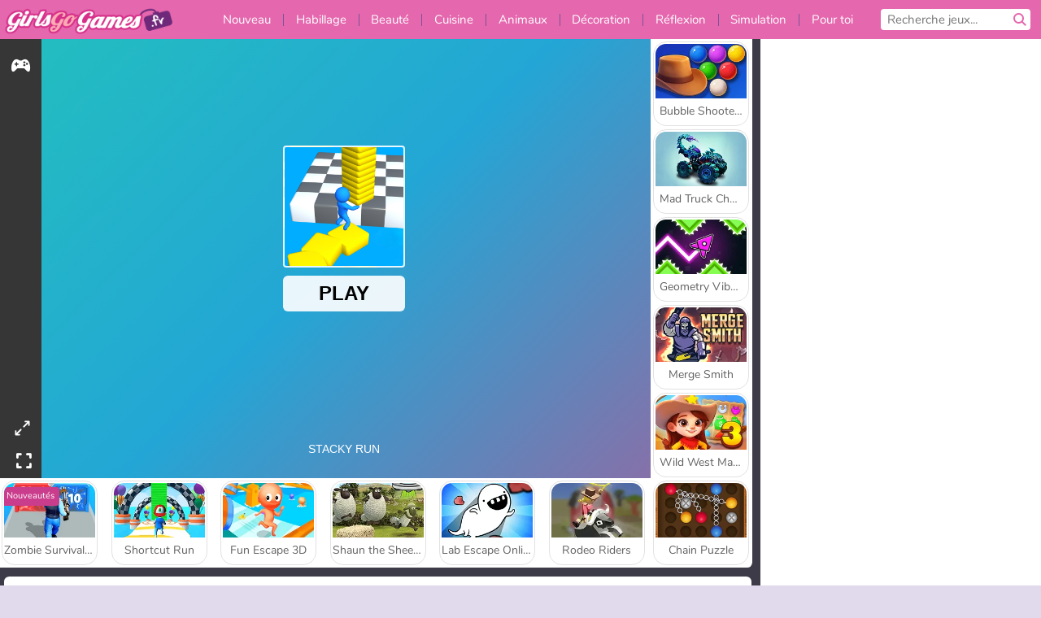

--- FILE ---
content_type: text/html; charset=utf-8
request_url: https://www.girlsgogames.fr/jeu/stacky-run
body_size: 27903
content:
<!DOCTYPE html>
<html lang="fr">
<head>
  <link rel="preconnect" href="https://cookie-cdn.cookiepro.com">
  
  <title>Stacky Run - Un jeu de filles gratuit sur GirlsGoGames.fr</title>
    <script type="application/ld+json" id="jsonLdSchema">
{
  "@context": "https://schema.org",
  "@type": "WebApplication",
  "@id": "https://www.girlsgogames.fr/jeu/stacky-run#webapp",
  "name": "Stacky Run",
  "url": "https://www.girlsgogames.fr/jeu/stacky-run",
  "datePublished": "2021-02-06 10:51:50 UTC",
  "dateModified": "2025-12-12 22:19:51 UTC",
  "dateCreated": "2021-02-06 10:51:50 UTC",
  "operatingSystem": "Windows, Chrome OS, Linux, MacOS, Android, iOS",
  "applicationCategory": "Game",
  "applicationSubCategory": "Jeux 3D",
  "genre": "Jeux 3D",
  "description": "Parviendras-tu à atteindre la ligne d&amp;rsquo;arrivée dans Stacky Run ?",
  "mainEntityOfPage": {
    "@type": "WebPage",
    "@id": "https://www.girlsgogames.fr/jeu/stacky-run"
  },
  "image": {
    "@type": "ImageObject",
    "url": "https://girlsgogamescdn.com/system/static/thumbs/spil_thumb_big/13634/jpeg_200X120_177736_1613760637.jpg?1692374871",
    "width": 600,
    "height": 400
  },
  "screenshot": {
    "@type": "ImageObject",
    "url": "https://girlsgogamescdn.com/system/static/thumbs/spil_thumb_big/13634/jpeg_200X120_177736_1613760637.jpg?1692374871",
    "thumbnailUrl": "https://girlsgogamescdn.com/system/static/thumbs/spil_thumb_big/13634/jpeg_200X120_177736_1613760637.jpg?1692374871"
  },
  "aggregateRating": {
    "@type": "AggregateRating",
    "ratingValue": 3.8,
    "bestRating": "5",
    "worstRating": "1",
    "ratingCount": "1933"
  },
  "offers": {
    "@type": "Offer",
    "price": "0",
    "priceCurrency": "USD",
    "availability": "https://schema.org/InStock"
  },
  "publisher": {
    "@type": "Organization",
    "name": "girlsgogames",
    "url": "https://www.girlsgogames.fr/",
    "logo": {
      "@type": "ImageObject",
      "url": "https://girlsgogamescdn.com/assets/girlsgogames/logos/default/girlsgogames.fr.desktop-d20817ae481f7b308287233bdfe18a6e6e55e76ffe8e95105a4a7b0fce730f48.png",
      "width": 112,
      "height": 40
    }
  }
}
</script>
  <meta name="description" content="Parviendras-tu à atteindre la ligne d&amp;rsquo;arrivée dans Stacky Run ?"/>
  <link rel="canonical" href="https://www.girlsgogames.fr/jeu/stacky-run"/>
  <meta property="og:title" content="Stacky Run - Un jeu de filles gratuit sur GirlsGoGames.fr"/>
  <meta property="og:type" content="game"/>
  <meta property="og:url" content="https://www.girlsgogames.fr/jeu/stacky-run"/>
  <meta property="og:description" content="Parviendras-tu à atteindre la ligne d&amp;rsquo;arrivée dans Stacky Run ?"/>
  <meta property="og:site_name" content="girlsgogames.fr"/>
  <meta property="og:image" content="https://girlsgogamescdn.com/system/static/thumbs/spil_thumb_big/13634/jpeg_200X120_177736_1613760637.jpg?1692374871"/>
  <link rel="image_src" href="https://girlsgogamescdn.com/system/static/thumbs/spil_thumb_big/13634/jpeg_200X120_177736_1613760637.jpg?1692374871"/>


  <meta http-equiv="Content-Security-Policy" content="frame-src *;">
  <meta http-equiv="Content-Type" content="text/html; charset=UTF-8">
  <meta property="sg:type" content="portal">
  <meta name="viewport" content="width=device-width, initial-scale=1">
  <meta name="google-site-verification" content="eNAryMogwYSfa4U6hg4gChlj-V8FmWc6yo5dChPtgDg">
  <meta name="apple-mobile-web-app-title" content="girlsgogames.fr">
  <meta name="application-name" content="girlsgogames.fr">
  <meta name="turbolinks-cache-control" content="no-cache">
  

  <link href="https://girlsgogamescdn.com/" rel="preconnect" crossorigin="">
  <link rel="stylesheet" media="screen" href="https://girlsgogamescdn.com/assets/girlsgogames/games-e8f4e2a7db18f60b802e7951b93cd952b8daa8af07df3c629b41d42cf752584f.css" />

  <link rel="stylesheet" media="screen" href="https://girlsgogamescdn.com/assets/spil/games-ec1cb4ce0813b6d1501c7a1068710d31c61f09624f33dde89dadc60faee7ceb8.css" />

  

  <script type="application/ld+json">
{
    "@context": "https://schema.org/",
    "@type": "Organization",
    "@id": "https://azerion.com/#Organization",
    "address": {
        "@type": "PostalAddress",
        "streetAddress": "Beechavenue 182",
        "addressLocality": "Schiphol-Rijk",
        "addressRegion": "Noord-Holland",
        "postalCode": "1119 PX",
        "addressCountry": "The Netherlands",
        "email": "info@azerion.com",
        "telephone": "+31 (0) 20 760 2040"
    },
    "logo": {
        "type": "ImageObject",
        "url": "https://images.cdn.spilcloud.com/azerion-logo/1589895396_azerion_logo.png",
        "width": 222,
        "height": 181
    },
    "name": "Azerion",
    "url": "https://azerion.com/",
    "sameAs": [
        "https://www.facebook.com/WeAreAzerion/",
        "https://www.linkedin.com/company/azerion/",
        "https://twitter.com/weareazerion",
        "https://www.youtube.com/channel/UCJ6LErg7E2QNs4dftBVwNdA/",
        "https://de.wikipedia.org/wiki/Azerion"
        ],
    "brand": [
        {
            "@type": "WebSite",
            "name": "Agame",
            "url": "https://www.agame.com"
        },
        {
            "@type": "WebSite",
            "name": "Plinga",
            "url": "https://www.plinga.com"
        },
        {
            "@type": "WebSite",
            "name": "GameDistribution",
            "url": "https://gamedistribution.com"
        },
        {
            "@type": "WebSite",
            "name": "Sulake",
            "url": "https://www.sulake.com"
        },
        {
            "@type": "WebSite",
            "name": "Voidu",
            "url": "https://www.voidu.com/en"
        },
        {
            "@type": "WebSite",
            "name": "Kizi",
            "url": "https://kizi.com"
        },
        {
            "@type": "WebSite",
            "name": "A10",
            "url": "https://www.a10.com"
        },
        {
            "@type": "WebSite",
            "name": "Flashgames",
            "url": "https://www.flashgames.ru"
        },
        {
            "@type": "WebSite",
            "name": "Games",
            "url": "https://www.games.co.id"
        },
        {
            "@type": "WebSite",
            "name": "Games",
            "url": "https://www.games.co.uk"
        },
        {
            "@type": "WebSite",
            "name": "Gamesgames",
            "url": "https://www.gamesgames.com"
        },
        {
            "@type": "WebSite",
            "name": "Giochi",
            "url": "https://www.giochi.it"
        },
        {
            "@type": "WebSite",
            "name": "Gioco",
            "url": "https://www.gioco.it"
        },
        {
            "@type": "WebSite",
            "name": "Girlsgogames",
            "url": "https://www.girlsgogames.co.id"
        },
        {
            "@type": "WebSite",
            "name": "Girlsgogames",
            "url": "https://www.girlsgogames.co.uk"
        },
        {
            "@type": "WebSite",
            "name": "Girlsgogames",
            "url": "https://www.girlsgogames.com"
        },
        {
            "@type": "WebSite",
            "name": "Girlsgogames",
            "url": "https://www.girlsgogames.de"
        },
        {
            "@type": "WebSite",
            "name": "Girlsgogames",
            "url": "https://www.girlsgogames.fr"
        },
        {
            "@type": "WebSite",
            "name": "Girlsgogames",
            "url": "https://www.girlsgogames.it"
        },
        {
            "@type": "WebSite",
            "name": "Girlsgogames",
            "url": "https://www.girlsgogames.ru"
        },
        {
            "@type": "WebSite",
            "name": "Gry",
            "url": "https://www.gry.pl"
        },
        {
            "@type": "WebSite",
            "name": "Jetztspielen",
            "url": "https://www.jetztspielen.de"
        },
        {
            "@type": "WebSite",
            "name": "Jeu",
            "url": "https://www.jeu.fr"
        },
        {
            "@type": "WebSite",
            "name": "Jeux",
            "url": "https://www.jeux.fr"
        },
        {
            "@type": "WebSite",
            "name": "Juegos",
            "url": "https://www.juegos.com"
        },
        {
            "@type": "WebSite",
            "name": "Juegosdechicas",
            "url": "https://www.juegosdechicas.com"
        },
        {
            "@type": "WebSite",
            "name": "Mousebreaker",
            "url": "https://www.mousebreaker.com"
        },
        {
            "@type": "WebSite",
            "name": "Ojogos",
            "url": "https://www.ojogos.com.br"
        },
        {
            "@type": "WebSite",
            "name": "Ourgames",
            "url": "https://www.ourgames.ru"
        },
        {
            "@type": "WebSite",
            "name": "Oyunskor",
            "url": "https://www.oyunskor.com"
        },
        {
            "@type": "WebSite",
            "name": "Permainan",
            "url": "https://www.permainan.co.id"
        },
        {
            "@type": "WebSite",
            "name": "Spel",
            "url": "https://www.spel.nl"
        },
        {
            "@type": "WebSite",
            "name": "Spela",
            "url": "https://www.spela.se"
        },
        {
            "@type": "WebSite",
            "name": "Spelletjes",
            "url": "https://www.spelletjes.nl"
        },
        {
            "@type": "WebSite",
            "name": "Spielen",
            "url": "https://www.spielen.com"
        }
    ]
}




  </script>
  <script type="application/ld+json">
{
    "@context": "https://schema.org",
    "@type": "WebSite",
    "name": "Girlsgogames.fr",
    "url": "https://www.girlsgogames.fr/",
    "@id": "#WebSite",
    "inLanguage": "fr",
    "image": "https://girlsgogamescdn.com/assets/girlsgogames/logos/default/girlsgogames.fr.desktop-128a48a772f754bbb6aed4b90beb98409684ce3779d1c0d846c16b60c4552aed.webp",
    "potentialAction": {
      "@type": "SearchAction",
      "target": "https://www.girlsgogames.fr/chercher?term=%7Bsearch_term_string%7D",
      "query-input": "required name=search_term_string"
    },
    "publisher": {
        "@id": "https://azerion.com/#Organization"
    }
}




  </script>

    <link rel="alternate" hreflang="x-default" href="https://www.girlsgogames.com/game/stacky-run">

  
    <link rel="alternate" hreflang="en" href="https://www.girlsgogames.com/game/stacky-run">
    <link rel="alternate" hreflang="ru" href="https://www.girlsgogames.ru/igra/stacky-run">
    <link rel="alternate" hreflang="de" href="https://www.girlsgogames.de/spiel/stacky-run">
    <link rel="alternate" hreflang="es" href="https://www.juegosdechicas.com/juego/stacky-run">
    <link rel="alternate" hreflang="fr" href="https://www.girlsgogames.fr/jeu/stacky-run">
    <link rel="alternate" hreflang="it" href="https://www.girlsgogames.it/gioco/stacky-run">
    <link rel="alternate" hreflang="id" href="https://www.girlsgogames.co.id/permainan/stacky-run">
    <link rel="alternate" hreflang="en-GB" href="https://www.girlsgogames.co.uk/game/stacky-run">


  <link rel="shortcut icon" type="image/x-icon" href="/favicon.ico">

  <script>

    window.search_url = 'https://www.girlsgogames.fr/chercher';
    window.autocomplete_url = window.search_url + '.json';
    window.site = {
      environment: 'live',
      is_mobile: 'desktop',
      spil_channel_name: 'girls',
      theme: 'girlsgogames',
      token: 'BAGJPNGYJy0AXwMA',
    }
    window.gtm_id = 'GTM-NNTPC7';
    window.account_deleted_notification = 'Votre compte et toutes les données associées seront supprimés en 5 minutes.';
    document.display_deleted_notification = false;
    kids_version_urls = {
      agame: 'https://kids.agame.com',
    }
  </script>

  <script src="https://girlsgogamescdn.com/assets/girlsgogames/girlsgogames-57a99a19f34783f703f5f2d83d785b9ec329f74e9ae1108cc706cf22f8223abd.js"></script>

  
  <script>
    SpilGames = function (data) {
      if (data == "api.portal.overlay.show") {
        document.exitFullscreen();
      } else {
        throw "Error";
      }
    }
  </script>


	</head>

	<body class="desktop class_games" data-controller="games" data-action="show" data-namespace-name="PORTALJS">
  <script>
    window.rate_url = 'https://www.girlsgogames.fr/jeu/stacky-run/rate';
    window.game_id = '13634';
    window.game_name = 'Stacky Run';
    window.channel = '800';
    window.ch_date_value = '800_0';
    window.game = {
      spil_id: "576742227280311880",
      width: 462,
      height: 700
    };
  </script>




<div class="confirm-age">
  <div class="main">
    <h3>Please enter your year of birth</h3>
    <div class="content-container">
      <p>Before you can continue you must enter your year of birth</p>
      <div class="btn-group d-lg-inline-block" role="group">
        <select id="birthdate" name="yeardata" autocomplete="off" class="age-input" required>
          <option value="" selected disabled hidden>Choose here</option>
        </select>
        <button class="age-button btn-default" id="age-submit">
          submit
        </button>
      </div>
    </div>
  </div>
  <div class="overlay">
  </div>
</div>
<style>
  .age-input {
    border-radius: .4em;
    border: 1px solid var(--form-border);
    min-height: 1.75em;
    padding: 1em;
    position: relative;
    z-index: 1;
    font-family: 'Poppins', sans-serif;
    font-size: 14px;
    font-weight: bold;
    display: block;
    margin: 20px 0 0 0;
    background-image: linear-gradient(45deg, transparent 50%, gray 50%), linear-gradient(135deg, gray 50%, transparent 50%), linear-gradient(to right, #ccc, #ccc);
    background-position: calc(100% - 16px) calc(1em + 8px), calc(100% - 11px) calc(1em + 8px), calc(100% - 2.5em) 0.5em;
    background-size: 5px 5px, 5px 5px, 1px 2.5em;
    background-repeat: no-repeat;
    -webkit-appearance: none;
    -moz-appearance: none;
  }

  .confirm-age {
    z-index: 2147483645;
    top: 23%;
    position: fixed;
    right: 0;
    width: 75%;
    max-width: 570px;
    border-radius: 5px;
    left: 0;
    margin: 0 auto;
    font-size: 14px;
    max-height: 90%;
    padding: 20px;
    font-family: 'Poppins', sans-serif;
    color: #1e1e1e;
    display: none;
  }

  .confirm-age.show {
    display: block;
  }

  .confirm-age h3 {
    font-size: 21px;
    line-height: 32px;
    text-transform: none;
    text-align: center;
    max-width: 480px;
  }


  #onetrust-consent-sdk.age-confirmed #onetrust-policy-title::after {
    content: "2/2";
    font-size: 14px;
    line-height: 21px;
    position: absolute;
    right: 20px;
    top: 20px;
  }

  .confirm-age p {
    font-size: 13px;
    text-align: center;
  }

  #onetrust-close-btn-container {
    display: none !important;
  }

  .age-button {
    display: inline-block;
    padding: 10px 25px;
    font-size: 14px;
    text-align: center;
    font-weight: 700;
    color: #0355ff;
    box-shadow: 0 1px 4px rgba(0, 0, 0, 0.16);
    border-radius: 5px;
    border: 1px solid #0355ff;
    margin-top: 20px;
    text-transform: uppercase;
  }

  .age-button:hover {
    cursor: pointer;
    background-color: #e1e6ee;
  }

  .age-button.older {
    background-color: #0355ff;
    color: white;
    margin-left: 9px;
  }

  .age-button.older:hover {
    background-color: #0040c4;
  }

  .content-container {
    max-width: 480px;
    text-align: center;
    display: block;

  }

  .age-drago {
    position: absolute;
    right: -3px;
    bottom: 8px;
  }

  @media only screen and (max-width: 650px) {
    .age-drago {
      display: none;
    }

    .content-container {
      max-width: 100%;
    }
  }

  @media only screen and (max-width: 450px) {
    .content-container {
      display: flex;
      flex-direction: column;
    }

    .content-container p {
      order: 1;
    }

    .age-button.older {
      order: 2;
      margin-left: 0;
    }

    .age-button {
      order: 3;
    }

    .confirm-age h3 {
      font-size: 17px;
      line-height: 24px;
    }
  }

  @media screen and (max-width: 560px) {
    .btn-group {
      grid-template-columns: 1fr !important;
    }
  }

  .btn-group {
    display: grid;
    grid-template-columns: 1fr 1fr;
    grid-gap: 0 2em;
    order: 1;
    width: 95%;
    margin: auto;
  }
</style>
<script>
  window.addEventListener('turbolinks:load', () => {
    landOnAgeGatePage ()
  });
function landOnAgeGatePage () {

  (function () {
    window.onpageshow = function(event) {
      if (event.persisted) {
        window.location.reload();
      }
    };
  })();
    const urlPath = window.location.search;
    const urlParams = new URLSearchParams(urlPath);
    if(urlParams.has('ageGate')) {
      localStorage.removeItem("userAge");
    }


  handleAgeEntry = (userAge) => {
    if (userAge == "1" ){
      redirect_to_kids();
    }
    else if(userAge == "2"){
      showConsent();
    }
  }

  function showConsent() {
    let consent = document.getElementById('onetrust-consent-sdk'),
      ageGate = document.getElementsByClassName('confirm-age')[0];

    const overlay = document.getElementsByClassName('overlay')[0];

    consent.style.display = 'block';
    ageGate.style.display = 'none';
    overlay.style.display = 'none';
  }

  redirect_to_kids = () => {
    window.location = kids_version_urls[window.site.theme];
  }

  function ageGateForm() {
    const submitButton = document.querySelector('#age-submit');
    const min = new Date().getFullYear(),
      max = min - 100,
      select = document.getElementById('birthdate');
    lastOpt = document.querySelector('#birthdate').lastChild;
    for (let i = min; i >= max; i--) {
      const opt = document.createElement('option');
      opt.value = i;
      opt.text = i;
      select.add(opt);
    }

    const ageCalc = () => {
      let ageVal = document.querySelector('#birthdate').value;
      if (!ageVal) return;
      const currentYear = new Date().getFullYear();
      let ageResult = currentYear - ageVal;

      const between = (ageResult, minAge, maxAge) => {
        return ageResult >= minAge && ageResult <= maxAge;
      };

      const userAge = between(ageResult, 0, 13) ? "1" : "2"
      window.localStorage.setItem('userAge', userAge);

      handleAgeEntry(userAge);
    };

    submitButton.addEventListener('click', ageCalc);
  }

  const checkAge = () => {
    const userAge = window.localStorage.getItem('userAge');
    if(userAge == "1"){
      redirect_to_kids()
    }
  }

  ageGateForm();
  checkAge();



}

</script>


<div class="outer container" id="page_content">
  <div class="inner container">
    <header id="wdg_header" data-widget="header" class="wdg_header">
  <span class="menu-container-toggle menu-container-openbutton"></span>
  <div class="header-home-container">
    <div class="header-home">
      <a class="wdg_header_logo wdg_header_logo--90" id="wdg_header_logo" href="https://www.girlsgogames.fr/">
        <picture>
          <source width="100%" height="100%" data-srcset="https://girlsgogamescdn.com/assets/girlsgogames/logos/default/girlsgogames.fr.desktop-128a48a772f754bbb6aed4b90beb98409684ce3779d1c0d846c16b60c4552aed.webp" type="image/webp" alt="Ton domaine où jouer des jeux gratuits en ligne">
          <img width="100%" height="100%" class="lazy logo" data-src="https://girlsgogamescdn.com/assets/girlsgogames/logos/default/girlsgogames.fr.desktop-d20817ae481f7b308287233bdfe18a6e6e55e76ffe8e95105a4a7b0fce730f48.png" alt="Ton domaine où jouer des jeux gratuits en ligne"/>
        </picture>
</a>    </div>
  </div>
  <div class="header-menu-container " id="">
    <div class="menu-container">
      <div class="menu-header">
        

        <span class="menu-container-toggle menu-container-closebutton"></span>
        <picture>
          <source width="100%" height="100%" srcset="https://girlsgogamescdn.com/assets/girlsgogames/logos/default/girlsgogames.fr.mobile-128a48a772f754bbb6aed4b90beb98409684ce3779d1c0d846c16b60c4552aed.webp" type="image/webp" alt="Ton domaine où jouer des jeux gratuits en ligne">
          <img width="100%" height="100%" class="lazy logo" data-src="https://girlsgogamescdn.com/assets/girlsgogames/logos/default/girlsgogames.fr.mobile-d20817ae481f7b308287233bdfe18a6e6e55e76ffe8e95105a4a7b0fce730f48.png" alt="Ton domaine où jouer des jeux gratuits en ligne"/>
        </picture>
      </div>
      <nav id="wdg_menu" class="wdg_menu nav ready">
        <ul id="menu-items_list" class="menu__items_list promotions clearfix">
          <li class="menu-item" data-menu-id="new">
            <div class="menu-item-button-container menu-item-button-container--new-games">
              <a class="icon-wrapper new-games" href="https://www.girlsgogames.fr/jeux/nouveautes">
                <p class="menu-title">Nouveau</p>
</a>            </div>
          </li>
          

              <li class="menu-item menu-item-category" data-menu-id="413">
  <div class="menu-item-button-container">
    <a class="icon-wrapper" href="https://www.girlsgogames.fr/jeux/habillage">
      <p class="menu-title">Habillage</p>
    </a> <span class="arrow"></span>
  </div>

  <div class="menu-item__dropdown menu-item__dropdown-list">
    <div class="categories dropdown">
      <div class="grid-col col-l-2-9 top-categories">
        <header class="box-header">
          <h3 class="box-title ellipsis">Les Tops</h3>
        </header>

        <ul class="category grid-row col-2 col-s-3 col-m-4 col-l-2">
            <li class="grid-col">
  <a class="ellipsis" href="https://www.girlsgogames.fr/jeux/jeux-de-mode">
    <i class="c-i__fashion-games"></i>
    <div class="tile-title ellipsis">Jeux De Mode</div>
</a></li>

            <li class="grid-col">
  <a class="ellipsis" href="https://www.girlsgogames.fr/jeux/jeux_dhabillage_et_accessoire">
    <i class="c-i__accessories_dress_up_games"></i>
    <div class="tile-title ellipsis">Jeux d&#39;Habillage et Accessoires</div>
</a></li>

            <li class="grid-col">
  <a class="ellipsis" href="https://www.girlsgogames.fr/jeux/jeux-de-shopping">
    <i class="c-i__shopping-games"></i>
    <div class="tile-title ellipsis">Jeux De Shopping</div>
</a></li>

            <li class="grid-col">
  <a class="ellipsis" href="https://www.girlsgogames.fr/jeux/jeux-de-vetements">
    <i class="c-i__clothes-games"></i>
    <div class="tile-title ellipsis">Jeux De Vêtements</div>
</a></li>

            <li class="grid-col">
  <a class="ellipsis" href="https://www.girlsgogames.fr/jeux/jeux_dhabillage_de_mariage">
    <i class="c-i__wedding_dress_up_games"></i>
    <div class="tile-title ellipsis">Jeux de Mariage Dress Up pour Filles</div>
</a></li>

            <li class="grid-col">
  <a class="ellipsis" href="https://www.girlsgogames.fr/jeux/jeux_dhabillage_casual">
    <i class="c-i__casual_dress_up_games"></i>
    <div class="tile-title ellipsis">Jeux de Casual Dress Up pour Filles</div>
</a></li>

            <li class="grid-col">
  <a class="ellipsis" href="https://www.girlsgogames.fr/jeux/jeux_accro_du_shopping">
    <i class="c-i__shopaholic_games"></i>
    <div class="tile-title ellipsis">Jeux Accro du shopping</div>
</a></li>

            <li class="grid-col">
  <a class="ellipsis" href="https://www.girlsgogames.fr/jeux/fashion_dress_up_games">
    <i class="c-i__fashion_dress_up_games"></i>
    <div class="tile-title ellipsis"></div>
</a></li>

        </ul>

        <div class="all_category_labels-link-wrapper">
            <a title="Jeux d&#39;Habillage" class="all_category_labels-link" href="https://www.girlsgogames.fr/jeux/habillage">Tous les jeux de Jeux d&#39;Habillage</a>

        </div>
      </div>
      <div class="grid-col col-l-7-9 best-games" data-widget="menu" data-label="best-games">
        <header class="box-header">
          <h3 class="box-title ellipsis">Les meilleurs jeux</h3>
        </header>

        <ul class="grid-row  col-l-7">
            <li class="grid-col">
              <a class="tile" title="ASMR Makeover &amp; Makeup Studio" data-index="0" href="https://www.girlsgogames.fr/jeu/asmr-makeover-makeup-studio">
  <div class="tile-thumbnail ">



    <picture>
      <source width="100%" height="100%" data-srcset="https://girlsgogamescdn.com/system/static/thumbs/spil_thumb_big/97425/webp_asmr-makeover-makeup-studio_200x120.webp?1761832878" type="image/webp" alt="ASMR Makeover &amp; Makeup Studio" media="(min-width: 481px)">
      <source data-srcset="https://girlsgogamescdn.com/system/static/thumbs/spil_thumb_big/97425/original_asmr-makeover-makeup-studio_200x120.png?1761832878" type="image/webp" alt="ASMR Makeover &amp; Makeup Studio" media="(max-width: 481px)" />
      <img width="100%" height="100%" class="lazy" data-appid="14058" data-index="1" data-src="https://girlsgogamescdn.com/system/static/thumbs/spil_thumb_big/97425/jpeg_asmr-makeover-makeup-studio_200x120.jpg?1761832878" alt="ASMR Makeover &amp; Makeup Studio">
    </picture>

  </div>
  <div class="tile-title" data-index="0">ASMR Makeover &amp; Makeup Studio</div>
</a>

            </li>
            <li class="grid-col">
              <a class="tile" title="Lady Popular" data-index="1" href="https://www.girlsgogames.fr/jeu/lady-popular">
  <div class="tile-thumbnail ">



    <picture>
      <source width="100%" height="100%" data-srcset="https://girlsgogamescdn.com/system/static/thumbs/spil_thumb_big/52387/webp_Popladies_200x120.webp?1764228614" type="image/webp" alt="Lady Popular" media="(min-width: 481px)">
      <source data-srcset="https://girlsgogamescdn.com/system/static/thumbs/spil_thumb_big/52387/original_Popladies_200x120.png?1764228614" type="image/webp" alt="Lady Popular" media="(max-width: 481px)" />
      <img width="100%" height="100%" class="lazy" data-appid="576742227280301448" data-index="2" data-src="https://girlsgogamescdn.com/system/static/thumbs/spil_thumb_big/52387/jpeg_Popladies_200x120.jpg?1764228614" alt="Lady Popular">
    </picture>

  </div>
  <div class="tile-title" data-index="1">Lady Popular</div>
</a>

            </li>
            <li class="grid-col">
              <a class="tile" title="Back to School Uniforms Edition" data-index="2" href="https://www.girlsgogames.fr/jeu/back-to-school-uniforms-edition">
  <div class="tile-thumbnail ">



    <picture>
      <source width="100%" height="100%" data-srcset="https://girlsgogamescdn.com/system/static/thumbs/spil_thumb_big/96941/webp_back-to-school-uniforms-edition_200x120.webp?1759332489" type="image/webp" alt="Back to School Uniforms Edition" media="(min-width: 481px)">
      <source data-srcset="https://girlsgogamescdn.com/system/static/thumbs/spil_thumb_big/96941/original_back-to-school-uniforms-edition_200x120.png?1759332489" type="image/webp" alt="Back to School Uniforms Edition" media="(max-width: 481px)" />
      <img width="100%" height="100%" class="lazy" data-appid="13985" data-index="3" data-src="https://girlsgogamescdn.com/system/static/thumbs/spil_thumb_big/96941/jpeg_back-to-school-uniforms-edition_200x120.jpg?1759332489" alt="Back to School Uniforms Edition">
    </picture>

  </div>
  <div class="tile-title" data-index="2">Back to School Uniforms Edition</div>
</a>

            </li>
            <li class="grid-col">
              <a class="tile" title="Idol Livestream: Doll Dress Up" data-index="3" href="https://www.girlsgogames.fr/jeu/idol-livestream-doll-dress-up">
  <div class="tile-thumbnail ">



    <picture>
      <source width="100%" height="100%" data-srcset="https://girlsgogamescdn.com/system/static/thumbs/spil_thumb_big/95808/webp_idol-livestream-doll-dress-up_200x120.webp?1751462244" type="image/webp" alt="Idol Livestream: Doll Dress Up" media="(min-width: 481px)">
      <source data-srcset="https://girlsgogamescdn.com/system/static/thumbs/spil_thumb_big/95808/original_idol-livestream-doll-dress-up_200x120.png?1751462244" type="image/webp" alt="Idol Livestream: Doll Dress Up" media="(max-width: 481px)" />
      <img width="100%" height="100%" class="lazy" data-appid="13833" data-index="4" data-src="https://girlsgogamescdn.com/system/static/thumbs/spil_thumb_big/95808/jpeg_idol-livestream-doll-dress-up_200x120.jpg?1751462244" alt="Idol Livestream: Doll Dress Up">
    </picture>

  </div>
  <div class="tile-title" data-index="3">Idol Livestream: Doll Dress Up</div>
</a>

            </li>
            <li class="grid-col">
              <a class="tile" title="Extreme Makeover" data-index="4" href="https://www.girlsgogames.fr/jeu/extreme-makeover">
  <div class="tile-thumbnail ">



    <picture>
      <source width="100%" height="100%" data-srcset="https://girlsgogamescdn.com/system/static/thumbs/spil_thumb_big/39332/webp_200X120_178066_1630404890.webp?1692375095" type="image/webp" alt="Extreme Makeover" media="(min-width: 481px)">
      <source data-srcset="https://girlsgogamescdn.com/system/static/thumbs/spil_thumb_big/39332/original_200X120_178066_1630404890.jpg?1692375095" type="image/webp" alt="Extreme Makeover" media="(max-width: 481px)" />
      <img width="100%" height="100%" class="lazy" data-appid="576742227280312210" data-index="5" data-src="https://girlsgogamescdn.com/system/static/thumbs/spil_thumb_big/39332/jpeg_200X120_178066_1630404890.jpg?1692375095" alt="Extreme Makeover">
    </picture>

  </div>
  <div class="tile-title" data-index="4">Extreme Makeover</div>
</a>

            </li>
            <li class="grid-col">
              <a class="tile" title="Fashion Princess - Dress Up for Girls" data-index="5" href="https://www.girlsgogames.fr/jeu/fashion-princess-dress-up-for-girls">
  <div class="tile-thumbnail ">



    <picture>
      <source width="100%" height="100%" data-srcset="https://girlsgogamescdn.com/system/static/thumbs/spil_thumb_big/95564/webp_fashion-princess-dress-up-for-girls_200x120.webp?1749819488" type="image/webp" alt="Fashion Princess - Dress Up for Girls" media="(min-width: 481px)">
      <source data-srcset="https://girlsgogamescdn.com/system/static/thumbs/spil_thumb_big/95564/original_fashion-princess-dress-up-for-girls_200x120.png?1749819488" type="image/webp" alt="Fashion Princess - Dress Up for Girls" media="(max-width: 481px)" />
      <img width="100%" height="100%" class="lazy" data-appid="13797" data-index="6" data-src="https://girlsgogamescdn.com/system/static/thumbs/spil_thumb_big/95564/jpeg_fashion-princess-dress-up-for-girls_200x120.jpg?1749819488" alt="Fashion Princess - Dress Up for Girls">
    </picture>

  </div>
  <div class="tile-title" data-index="5">Fashion Princess - Dress Up for Girls</div>
</a>

            </li>
            <li class="grid-col">
              <a class="tile" title="Préparation de Mariage pour Blondie" data-index="6" href="https://www.girlsgogames.fr/jeu/preparation-de-mariage-pour-blondie">
  <div class="tile-thumbnail ">



    <picture>
      <source width="100%" height="100%" data-srcset="https://girlsgogamescdn.com/system/static/thumbs/spil_thumb_big/12292/webp_200X120_170039_1498464195.webp?1692373886" type="image/webp" alt="Préparation de Mariage pour Blondie" media="(min-width: 481px)">
      <source data-srcset="https://girlsgogamescdn.com/system/static/thumbs/spil_thumb_big/12292/original_200X120_170039_1498464195.png?1692373886" type="image/webp" alt="Préparation de Mariage pour Blondie" media="(max-width: 481px)" />
      <img width="100%" height="100%" class="lazy" data-appid="576742227280304183" data-index="7" data-src="https://girlsgogamescdn.com/system/static/thumbs/spil_thumb_big/12292/jpeg_200X120_170039_1498464195.jpg?1692373886" alt="Préparation de Mariage pour Blondie">
    </picture>

  </div>
  <div class="tile-title" data-index="6">Préparation de Mariage pour Blondie</div>
</a>

            </li>
            <li class="grid-col">
              <a class="tile" title="K-Pop Hunter Fashion" data-index="7" href="https://www.girlsgogames.fr/jeu/k-pop-hunter-fashion">
  <div class="tile-thumbnail ">



    <picture>
      <source width="100%" height="100%" data-srcset="https://girlsgogamescdn.com/system/static/thumbs/spil_thumb_big/97595/webp_k-pop-hunter-fashion_200x120.webp?1762343010" type="image/webp" alt="K-Pop Hunter Fashion" media="(min-width: 481px)">
      <source data-srcset="https://girlsgogamescdn.com/system/static/thumbs/spil_thumb_big/97595/original_k-pop-hunter-fashion_200x120.png?1762343010" type="image/webp" alt="K-Pop Hunter Fashion" media="(max-width: 481px)" />
      <img width="100%" height="100%" class="lazy" data-appid="14083" data-index="8" data-src="https://girlsgogamescdn.com/system/static/thumbs/spil_thumb_big/97595/jpeg_k-pop-hunter-fashion_200x120.jpg?1762343010" alt="K-Pop Hunter Fashion">
    </picture>

  </div>
  <div class="tile-title" data-index="7">K-Pop Hunter Fashion</div>
</a>

            </li>
            <li class="grid-col">
              <a class="tile" title="Princesse Fatiguée : Examen de Grossesse" data-index="8" href="https://www.girlsgogames.fr/jeu/princesse-fatiguee-examen-de-grossesse">
  <div class="tile-thumbnail ">



    <picture>
      <source width="100%" height="100%" data-srcset="https://girlsgogamescdn.com/system/static/thumbs/spil_thumb_big/13273/webp_200X120_175772_1559830048.webp?1692374600" type="image/webp" alt="Princesse Fatiguée : Examen de Grossesse" media="(min-width: 481px)">
      <source data-srcset="https://girlsgogamescdn.com/system/static/thumbs/spil_thumb_big/13273/original_200X120_175772_1559830048.png?1692374600" type="image/webp" alt="Princesse Fatiguée : Examen de Grossesse" media="(max-width: 481px)" />
      <img width="100%" height="100%" class="lazy" data-appid="576742227280309916" data-index="9" data-src="https://girlsgogamescdn.com/system/static/thumbs/spil_thumb_big/13273/jpeg_200X120_175772_1559830048.jpg?1692374600" alt="Princesse Fatiguée : Examen de Grossesse">
    </picture>

  </div>
  <div class="tile-title" data-index="8">Princesse Fatiguée : Examen de Grossesse</div>
</a>

            </li>
            <li class="grid-col">
              <a class="tile" title="Coiffeuse de Mariage pour les Princesses" data-index="9" href="https://www.girlsgogames.fr/jeu/coiffeuse-de-mariage-pour-les-princesses">
  <div class="tile-thumbnail ">



    <picture>
      <source width="100%" height="100%" data-srcset="https://girlsgogamescdn.com/system/static/thumbs/spil_thumb_big/13280/webp_200X120_175794_1560414194.webp?1692374605" type="image/webp" alt="Coiffeuse de Mariage pour les Princesses" media="(min-width: 481px)">
      <source data-srcset="https://girlsgogamescdn.com/system/static/thumbs/spil_thumb_big/13280/original_200X120_175794_1560414194.png?1692374605" type="image/webp" alt="Coiffeuse de Mariage pour les Princesses" media="(max-width: 481px)" />
      <img width="100%" height="100%" class="lazy" data-appid="576742227280309938" data-index="10" data-src="https://girlsgogamescdn.com/system/static/thumbs/spil_thumb_big/13280/jpeg_200X120_175794_1560414194.jpg?1692374605" alt="Coiffeuse de Mariage pour les Princesses">
    </picture>

  </div>
  <div class="tile-title" data-index="9">Coiffeuse de Mariage pour les Princesses</div>
</a>

            </li>
            <li class="grid-col">
              <a class="tile" title="K-Pop Hunter Halloween Fashion" data-index="10" href="https://www.girlsgogames.fr/jeu/k-pop-hunter-halloween-fashion">
  <div class="tile-thumbnail ">



    <picture>
      <source width="100%" height="100%" data-srcset="https://girlsgogamescdn.com/system/static/thumbs/spil_thumb_big/97290/webp_k-pop-hunter-halloween-fashion_200x120.webp?1761043114" type="image/webp" alt="K-Pop Hunter Halloween Fashion" media="(min-width: 481px)">
      <source data-srcset="https://girlsgogamescdn.com/system/static/thumbs/spil_thumb_big/97290/original_k-pop-hunter-halloween-fashion_200x120.png?1761043114" type="image/webp" alt="K-Pop Hunter Halloween Fashion" media="(max-width: 481px)" />
      <img width="100%" height="100%" class="lazy" data-appid="14037" data-index="11" data-src="https://girlsgogamescdn.com/system/static/thumbs/spil_thumb_big/97290/jpeg_k-pop-hunter-halloween-fashion_200x120.jpg?1761043114" alt="K-Pop Hunter Halloween Fashion">
    </picture>

  </div>
  <div class="tile-title" data-index="10">K-Pop Hunter Halloween Fashion</div>
</a>

            </li>
            <li class="grid-col">
              <a class="tile" title="From Nerd To School Popular" data-index="11" href="https://www.girlsgogames.fr/jeu/from-nerd-to-school-popular">
  <div class="tile-thumbnail ">



    <picture>
      <source width="100%" height="100%" data-srcset="https://girlsgogamescdn.com/system/static/thumbs/spil_thumb_big/92438/webp_from-nerd-to-school-popular_200x120.webp?1725276500" type="image/webp" alt="From Nerd To School Popular" media="(min-width: 481px)">
      <source data-srcset="https://girlsgogamescdn.com/system/static/thumbs/spil_thumb_big/92438/original_from-nerd-to-school-popular_200x120.png?1725276500" type="image/webp" alt="From Nerd To School Popular" media="(max-width: 481px)" />
      <img width="100%" height="100%" class="lazy" data-appid="13385" data-index="12" data-src="https://girlsgogamescdn.com/system/static/thumbs/spil_thumb_big/92438/jpeg_from-nerd-to-school-popular_200x120.jpg?1725276500" alt="From Nerd To School Popular">
    </picture>

  </div>
  <div class="tile-title" data-index="11">From Nerd To School Popular</div>
</a>

            </li>
            <li class="grid-col">
              <a class="tile" title="Dotted Girl : mariage gâché" data-index="12" href="https://www.girlsgogames.fr/jeu/dotted-girl-mariage-gache">
  <div class="tile-thumbnail ">



    <picture>
      <source width="100%" height="100%" data-srcset="https://girlsgogamescdn.com/system/static/thumbs/spil_thumb_big/13195/webp_200X120_175279_1555314778.webp?1692374543" type="image/webp" alt="Dotted Girl : mariage gâché" media="(min-width: 481px)">
      <source data-srcset="https://girlsgogamescdn.com/system/static/thumbs/spil_thumb_big/13195/original_200X120_175279_1555314778.png?1692374543" type="image/webp" alt="Dotted Girl : mariage gâché" media="(max-width: 481px)" />
      <img width="100%" height="100%" class="lazy" data-appid="576742227280309423" data-index="13" data-src="https://girlsgogamescdn.com/system/static/thumbs/spil_thumb_big/13195/jpeg_200X120_175279_1555314778.jpg?1692374543" alt="Dotted Girl : mariage gâché">
    </picture>

  </div>
  <div class="tile-title" data-index="12">Dotted Girl : mariage gâché</div>
</a>

            </li>
            <li class="grid-col">
              <a class="tile" title="Hair Salon: Beauty Salon" data-index="13" href="https://www.girlsgogames.fr/jeu/hair-salon-beauty-salon">
  <div class="tile-thumbnail ">



    <picture>
      <source width="100%" height="100%" data-srcset="https://girlsgogamescdn.com/system/static/thumbs/spil_thumb_big/95802/webp_hair-salon-beauty-salon_200x120.webp?1751461618" type="image/webp" alt="Hair Salon: Beauty Salon" media="(min-width: 481px)">
      <source data-srcset="https://girlsgogamescdn.com/system/static/thumbs/spil_thumb_big/95802/original_hair-salon-beauty-salon_200x120.png?1751461618" type="image/webp" alt="Hair Salon: Beauty Salon" media="(max-width: 481px)" />
      <img width="100%" height="100%" class="lazy" data-appid="13832" data-index="14" data-src="https://girlsgogamescdn.com/system/static/thumbs/spil_thumb_big/95802/jpeg_hair-salon-beauty-salon_200x120.jpg?1751461618" alt="Hair Salon: Beauty Salon">
    </picture>

  </div>
  <div class="tile-title" data-index="13">Hair Salon: Beauty Salon</div>
</a>

            </li>
        </ul>

      </div>
    </div>
  </div>
</li>

  <li class="menu-item menu-item-category" data-menu-id="342">
  <div class="menu-item-button-container">
    <a class="icon-wrapper" href="https://www.girlsgogames.fr/jeux/jeux-de-beaute">
      <p class="menu-title">Beauté</p>
    </a> <span class="arrow"></span>
  </div>

  <div class="menu-item__dropdown menu-item__dropdown-list">
    <div class="categories dropdown">
      <div class="grid-col col-l-2-9 top-categories">
        <header class="box-header">
          <h3 class="box-title ellipsis">Les Tops</h3>
        </header>

        <ul class="category grid-row col-2 col-s-3 col-m-4 col-l-2">
            <li class="grid-col">
  <a class="ellipsis" href="https://www.girlsgogames.fr/jeux/maquillage">
    <i class="c-i__make_up"></i>
    <div class="tile-title ellipsis">Jeux de Maquillage</div>
</a></li>

            <li class="grid-col">
  <a class="ellipsis" href="https://www.girlsgogames.fr/jeux/filles">
    <i class="c-i__girls"></i>
    <div class="tile-title ellipsis">Jeux de Filles</div>
</a></li>

            <li class="grid-col">
  <a class="ellipsis" href="https://www.girlsgogames.fr/jeux/relooking">
    <i class="c-i__makeover"></i>
    <div class="tile-title ellipsis">Jeux de Relooking</div>
</a></li>

            <li class="grid-col">
  <a class="ellipsis" href="https://www.girlsgogames.fr/jeux/coiffure">
    <i class="c-i__hairdresser"></i>
    <div class="tile-title ellipsis">Jeux de Coiffure</div>
</a></li>

            <li class="grid-col">
  <a class="ellipsis" href="https://www.girlsgogames.fr/jeux/princesse">
    <i class="c-i__princess"></i>
    <div class="tile-title ellipsis">Jeux de Princesse</div>
</a></li>

            <li class="grid-col">
  <a class="ellipsis" href="https://www.girlsgogames.fr/jeux/jeux_de_manucure">
    <i class="c-i__nail_studio_games"></i>
    <div class="tile-title ellipsis">Jeux de Manicure</div>
</a></li>

            <li class="grid-col">
  <a class="ellipsis" href="https://www.girlsgogames.fr/jeux/jeux_de_relooking">
    <i class="c-i__girl_makeover_games"></i>
    <div class="tile-title ellipsis">Jeux de Relooking Fille pour Filles</div>
</a></li>

            <li class="grid-col">
  <a class="ellipsis" href="https://www.girlsgogames.fr/jeux/jeux-de-reines">
    <i class="c-i__queen-games"></i>
    <div class="tile-title ellipsis">Jeux De Reines</div>
</a></li>

        </ul>

        <div class="all_category_labels-link-wrapper">
            <a title="Jeux De Beauté" class="all_category_labels-link" href="https://www.girlsgogames.fr/jeux/jeux-de-beaute">Tous les jeux de Jeux De Beauté</a>

        </div>
      </div>
      <div class="grid-col col-l-7-9 best-games" data-widget="menu" data-label="best-games">
        <header class="box-header">
          <h3 class="box-title ellipsis">Les meilleurs jeux</h3>
        </header>

        <ul class="grid-row  col-l-7">
            <li class="grid-col">
              <a class="tile" title="Princesse sirène : dermato" data-index="0" href="https://www.girlsgogames.fr/jeu/princesse-sirene-dermato">
  <div class="tile-thumbnail ">



    <picture>
      <source width="100%" height="100%" data-srcset="https://girlsgogamescdn.com/system/static/thumbs/spil_thumb_big/12915/webp_200X120_173464_1539694937.webp?1692374341" type="image/webp" alt="Princesse sirène : dermato" media="(min-width: 481px)">
      <source data-srcset="https://girlsgogamescdn.com/system/static/thumbs/spil_thumb_big/12915/original_200X120_173464_1539694937.png?1692374341" type="image/webp" alt="Princesse sirène : dermato" media="(max-width: 481px)" />
      <img width="100%" height="100%" class="lazy" data-appid="576742227280307608" data-index="1" data-src="https://girlsgogamescdn.com/system/static/thumbs/spil_thumb_big/12915/jpeg_200X120_173464_1539694937.jpg?1692374341" alt="Princesse sirène : dermato">
    </picture>

  </div>
  <div class="tile-title" data-index="0">Princesse sirène : dermato</div>
</a>

            </li>
            <li class="grid-col">
              <a class="tile" title="Reine de la glace : relooking beauté" data-index="1" href="https://www.girlsgogames.fr/jeu/reine-de-la-glace-relooking-beaute">
  <div class="tile-thumbnail ">



    <picture>
      <source width="100%" height="100%" data-srcset="https://girlsgogamescdn.com/system/static/thumbs/spil_thumb_big/13151/webp_200X120_174994_1552295341.webp?1692374511" type="image/webp" alt="Reine de la glace : relooking beauté" media="(min-width: 481px)">
      <source data-srcset="https://girlsgogamescdn.com/system/static/thumbs/spil_thumb_big/13151/original_200X120_174994_1552295341.png?1692374511" type="image/webp" alt="Reine de la glace : relooking beauté" media="(max-width: 481px)" />
      <img width="100%" height="100%" class="lazy" data-appid="576742227280309138" data-index="2" data-src="https://girlsgogamescdn.com/system/static/thumbs/spil_thumb_big/13151/jpeg_200X120_174994_1552295341.jpg?1692374511" alt="Reine de la glace : relooking beauté">
    </picture>

  </div>
  <div class="tile-title" data-index="1">Reine de la glace : relooking beauté</div>
</a>

            </li>
            <li class="grid-col">
              <a class="tile" title="Coiffeuse de Mariage pour les Princesses" data-index="2" href="https://www.girlsgogames.fr/jeu/coiffeuse-de-mariage-pour-les-princesses">
  <div class="tile-thumbnail ">



    <picture>
      <source width="100%" height="100%" data-srcset="https://girlsgogamescdn.com/system/static/thumbs/spil_thumb_big/13280/webp_200X120_175794_1560414194.webp?1692374605" type="image/webp" alt="Coiffeuse de Mariage pour les Princesses" media="(min-width: 481px)">
      <source data-srcset="https://girlsgogamescdn.com/system/static/thumbs/spil_thumb_big/13280/original_200X120_175794_1560414194.png?1692374605" type="image/webp" alt="Coiffeuse de Mariage pour les Princesses" media="(max-width: 481px)" />
      <img width="100%" height="100%" class="lazy" data-appid="576742227280309938" data-index="3" data-src="https://girlsgogamescdn.com/system/static/thumbs/spil_thumb_big/13280/jpeg_200X120_175794_1560414194.jpg?1692374605" alt="Coiffeuse de Mariage pour les Princesses">
    </picture>

  </div>
  <div class="tile-title" data-index="2">Coiffeuse de Mariage pour les Princesses</div>
</a>

            </li>
            <li class="grid-col">
              <a class="tile" title="Dotted Girl : mariage gâché" data-index="3" href="https://www.girlsgogames.fr/jeu/dotted-girl-mariage-gache">
  <div class="tile-thumbnail ">



    <picture>
      <source width="100%" height="100%" data-srcset="https://girlsgogamescdn.com/system/static/thumbs/spil_thumb_big/13195/webp_200X120_175279_1555314778.webp?1692374543" type="image/webp" alt="Dotted Girl : mariage gâché" media="(min-width: 481px)">
      <source data-srcset="https://girlsgogamescdn.com/system/static/thumbs/spil_thumb_big/13195/original_200X120_175279_1555314778.png?1692374543" type="image/webp" alt="Dotted Girl : mariage gâché" media="(max-width: 481px)" />
      <img width="100%" height="100%" class="lazy" data-appid="576742227280309423" data-index="4" data-src="https://girlsgogamescdn.com/system/static/thumbs/spil_thumb_big/13195/jpeg_200X120_175279_1555314778.jpg?1692374543" alt="Dotted Girl : mariage gâché">
    </picture>

  </div>
  <div class="tile-title" data-index="3">Dotted Girl : mariage gâché</div>
</a>

            </li>
            <li class="grid-col">
              <a class="tile" title="Princesse : problèmes d&#39;ado" data-index="4" href="https://www.girlsgogames.fr/jeu/princesse-problemes-dado">
  <div class="tile-thumbnail ">



    <picture>
      <source width="100%" height="100%" data-srcset="https://girlsgogamescdn.com/system/static/thumbs/spil_thumb_big/12012/webp_200X120_167998.webp?1692373683" type="image/webp" alt="Princesse : problèmes d&#39;ado" media="(min-width: 481px)">
      <source data-srcset="https://girlsgogamescdn.com/system/static/thumbs/spil_thumb_big/12012/original_200X120_167998.jpg?1692373683" type="image/webp" alt="Princesse : problèmes d&#39;ado" media="(max-width: 481px)" />
      <img width="100%" height="100%" class="lazy" data-appid="576742227280302142" data-index="5" data-src="https://girlsgogamescdn.com/system/static/thumbs/spil_thumb_big/12012/jpeg_200X120_167998.jpg?1692373683" alt="Princesse : problèmes d&#39;ado">
    </picture>

  </div>
  <div class="tile-title" data-index="4">Princesse : problèmes d&#39;ado</div>
</a>

            </li>
            <li class="grid-col">
              <a class="tile" title="Docteur des mains" data-index="5" href="https://www.girlsgogames.fr/jeu/docteur-desmains">
  <div class="tile-thumbnail ">



    <picture>
      <source width="100%" height="100%" data-srcset="https://girlsgogamescdn.com/system/static/thumbs/spil_thumb_big/13076/webp_200X120_174522_1549542852.webp?1692374456" type="image/webp" alt="Docteur des mains" media="(min-width: 481px)">
      <source data-srcset="https://girlsgogamescdn.com/system/static/thumbs/spil_thumb_big/13076/original_200X120_174522_1549542852.png?1692374456" type="image/webp" alt="Docteur des mains" media="(max-width: 481px)" />
      <img width="100%" height="100%" class="lazy" data-appid="576742227280308666" data-index="6" data-src="https://girlsgogamescdn.com/system/static/thumbs/spil_thumb_big/13076/jpeg_200X120_174522_1549542852.jpg?1692374456" alt="Docteur des mains">
    </picture>

  </div>
  <div class="tile-title" data-index="5">Docteur des mains</div>
</a>

            </li>
            <li class="grid-col">
              <a class="tile" title="Nail Art à la Mode" data-index="6" href="https://www.girlsgogames.fr/jeu/nail-art-a-la-mode">
  <div class="tile-thumbnail ">



    <picture>
      <source width="100%" height="100%" data-srcset="https://girlsgogamescdn.com/system/static/thumbs/spil_thumb_big/13027/webp_200X120_174271_1547025289.webp?1692374420" type="image/webp" alt="Nail Art à la Mode" media="(min-width: 481px)">
      <source data-srcset="https://girlsgogamescdn.com/system/static/thumbs/spil_thumb_big/13027/original_200X120_174271_1547025289.png?1692374420" type="image/webp" alt="Nail Art à la Mode" media="(max-width: 481px)" />
      <img width="100%" height="100%" class="lazy" data-appid="576742227280308415" data-index="7" data-src="https://girlsgogamescdn.com/system/static/thumbs/spil_thumb_big/13027/jpeg_200X120_174271_1547025289.jpg?1692374420" alt="Nail Art à la Mode">
    </picture>

  </div>
  <div class="tile-title" data-index="6">Nail Art à la Mode</div>
</a>

            </li>
            <li class="grid-col">
              <a class="tile" title="Princesse Fatiguée : Naissance des Jumeaux" data-index="7" href="https://www.girlsgogames.fr/jeu/princesse-fatiguee-naissance-des-jumeaux">
  <div class="tile-thumbnail ">



    <picture>
      <source width="100%" height="100%" data-srcset="https://girlsgogamescdn.com/system/static/thumbs/spil_thumb_big/13271/webp_200X120_175766_1559812536.webp?1692374599" type="image/webp" alt="Princesse Fatiguée : Naissance des Jumeaux" media="(min-width: 481px)">
      <source data-srcset="https://girlsgogamescdn.com/system/static/thumbs/spil_thumb_big/13271/original_200X120_175766_1559812536.png?1692374599" type="image/webp" alt="Princesse Fatiguée : Naissance des Jumeaux" media="(max-width: 481px)" />
      <img width="100%" height="100%" class="lazy" data-appid="576742227280309910" data-index="8" data-src="https://girlsgogamescdn.com/system/static/thumbs/spil_thumb_big/13271/jpeg_200X120_175766_1559812536.jpg?1692374599" alt="Princesse Fatiguée : Naissance des Jumeaux">
    </picture>

  </div>
  <div class="tile-title" data-index="7">Princesse Fatiguée : Naissance des Jumeaux</div>
</a>

            </li>
            <li class="grid-col">
              <a class="tile" title="Ellie : problème buccal" data-index="8" href="https://www.girlsgogames.fr/jeu/ellie-probleme-buccal">
  <div class="tile-thumbnail ">



    <picture>
      <source width="100%" height="100%" data-srcset="https://girlsgogamescdn.com/system/static/thumbs/spil_thumb_big/13177/webp_200X120_175155_1553767192.webp?1692374530" type="image/webp" alt="Ellie : problème buccal" media="(min-width: 481px)">
      <source data-srcset="https://girlsgogamescdn.com/system/static/thumbs/spil_thumb_big/13177/original_200X120_175155_1553767192.png?1692374530" type="image/webp" alt="Ellie : problème buccal" media="(max-width: 481px)" />
      <img width="100%" height="100%" class="lazy" data-appid="576742227280309299" data-index="9" data-src="https://girlsgogamescdn.com/system/static/thumbs/spil_thumb_big/13177/jpeg_200X120_175155_1553767192.jpg?1692374530" alt="Ellie : problème buccal">
    </picture>

  </div>
  <div class="tile-title" data-index="8">Ellie : problème buccal</div>
</a>

            </li>
            <li class="grid-col">
              <a class="tile" title="ASMR Beauty Treatment" data-index="9" href="https://www.girlsgogames.fr/jeu/asmr-beauty-treatment">
  <div class="tile-thumbnail ">



    <picture>
      <source width="100%" height="100%" data-srcset="https://girlsgogamescdn.com/system/static/thumbs/spil_thumb_big/90212/webp_ASMR-Beauty-Treatment-200x120.webp?1711458207" type="image/webp" alt="ASMR Beauty Treatment" media="(min-width: 481px)">
      <source data-srcset="https://girlsgogamescdn.com/system/static/thumbs/spil_thumb_big/90212/original_ASMR-Beauty-Treatment-200x120.png?1711458207" type="image/webp" alt="ASMR Beauty Treatment" media="(max-width: 481px)" />
      <img width="100%" height="100%" class="lazy" data-appid="13119" data-index="10" data-src="https://girlsgogamescdn.com/system/static/thumbs/spil_thumb_big/90212/jpeg_ASMR-Beauty-Treatment-200x120.jpg?1711458207" alt="ASMR Beauty Treatment">
    </picture>

  </div>
  <div class="tile-title" data-index="9">ASMR Beauty Treatment</div>
</a>

            </li>
            <li class="grid-col">
              <a class="tile" title="Reine des Glaces : Mariage Ruiné" data-index="10" href="https://www.girlsgogames.fr/jeu/reine-des-glaces-mariage-ruine">
  <div class="tile-thumbnail ">



    <picture>
      <source width="100%" height="100%" data-srcset="https://girlsgogamescdn.com/system/static/thumbs/spil_thumb_big/13354/webp_200X120_176211_1563955603.webp?1692374661" type="image/webp" alt="Reine des Glaces : Mariage Ruiné" media="(min-width: 481px)">
      <source data-srcset="https://girlsgogamescdn.com/system/static/thumbs/spil_thumb_big/13354/original_200X120_176211_1563955603.png?1692374661" type="image/webp" alt="Reine des Glaces : Mariage Ruiné" media="(max-width: 481px)" />
      <img width="100%" height="100%" class="lazy" data-appid="576742227280310355" data-index="11" data-src="https://girlsgogamescdn.com/system/static/thumbs/spil_thumb_big/13354/jpeg_200X120_176211_1563955603.jpg?1692374661" alt="Reine des Glaces : Mariage Ruiné">
    </picture>

  </div>
  <div class="tile-title" data-index="10">Reine des Glaces : Mariage Ruiné</div>
</a>

            </li>
            <li class="grid-col">
              <a class="tile" title="Salon de Manucure Magique" data-index="11" href="https://www.girlsgogames.fr/jeu/salon-de-manucure-magique">
  <div class="tile-thumbnail ">



    <picture>
      <source width="100%" height="100%" data-srcset="https://girlsgogamescdn.com/system/static/thumbs/spil_thumb_big/12958/webp_200X120_173726_1542291441.webp?1692374371" type="image/webp" alt="Salon de Manucure Magique" media="(min-width: 481px)">
      <source data-srcset="https://girlsgogamescdn.com/system/static/thumbs/spil_thumb_big/12958/original_200X120_173726_1542291441.png?1692374371" type="image/webp" alt="Salon de Manucure Magique" media="(max-width: 481px)" />
      <img width="100%" height="100%" class="lazy" data-appid="576742227280307870" data-index="12" data-src="https://girlsgogamescdn.com/system/static/thumbs/spil_thumb_big/12958/jpeg_200X120_173726_1542291441.jpg?1692374371" alt="Salon de Manucure Magique">
    </picture>

  </div>
  <div class="tile-title" data-index="11">Salon de Manucure Magique</div>
</a>

            </li>
            <li class="grid-col">
              <a class="tile" title="La Reine des neiges : problème de langue" data-index="12" href="https://www.girlsgogames.fr/jeu/la-reine-des-neiges-probleme-de-langue">
  <div class="tile-thumbnail ">



    <picture>
      <source width="100%" height="100%" data-srcset="https://girlsgogamescdn.com/system/static/thumbs/spil_thumb_big/13219/webp_200X120_175430_1557839484.webp?1692374561" type="image/webp" alt="La Reine des neiges : problème de langue" media="(min-width: 481px)">
      <source data-srcset="https://girlsgogamescdn.com/system/static/thumbs/spil_thumb_big/13219/original_200X120_175430_1557839484.png?1692374561" type="image/webp" alt="La Reine des neiges : problème de langue" media="(max-width: 481px)" />
      <img width="100%" height="100%" class="lazy" data-appid="576742227280309574" data-index="13" data-src="https://girlsgogamescdn.com/system/static/thumbs/spil_thumb_big/13219/jpeg_200X120_175430_1557839484.jpg?1692374561" alt="La Reine des neiges : problème de langue">
    </picture>

  </div>
  <div class="tile-title" data-index="12">La Reine des neiges : problème de langue</div>
</a>

            </li>
            <li class="grid-col">
              <a class="tile" title="Dotted Girl : Dermatologue" data-index="13" href="https://www.girlsgogames.fr/jeu/dotted-girl-dermatologue">
  <div class="tile-thumbnail ">



    <picture>
      <source width="100%" height="100%" data-srcset="https://girlsgogamescdn.com/system/static/thumbs/spil_thumb_big/13422/webp_200X120_176759_1568795025.webp?1692374713" type="image/webp" alt="Dotted Girl : Dermatologue" media="(min-width: 481px)">
      <source data-srcset="https://girlsgogamescdn.com/system/static/thumbs/spil_thumb_big/13422/original_200X120_176759_1568795025.png?1692374713" type="image/webp" alt="Dotted Girl : Dermatologue" media="(max-width: 481px)" />
      <img width="100%" height="100%" class="lazy" data-appid="576742227280310903" data-index="14" data-src="https://girlsgogamescdn.com/system/static/thumbs/spil_thumb_big/13422/jpeg_200X120_176759_1568795025.jpg?1692374713" alt="Dotted Girl : Dermatologue">
    </picture>

  </div>
  <div class="tile-title" data-index="13">Dotted Girl : Dermatologue</div>
</a>

            </li>
        </ul>

      </div>
    </div>
  </div>
</li>

  <li class="menu-item menu-item-category" data-menu-id="388">
  <div class="menu-item-button-container">
    <a class="icon-wrapper" href="https://www.girlsgogames.fr/jeux/cuisine">
      <p class="menu-title">Cuisine</p>
    </a> <span class="arrow"></span>
  </div>

  <div class="menu-item__dropdown menu-item__dropdown-list">
    <div class="categories dropdown">
      <div class="grid-col col-l-2-9 top-categories">
        <header class="box-header">
          <h3 class="box-title ellipsis">Les Tops</h3>
        </header>

        <ul class="category grid-row col-2 col-s-3 col-m-4 col-l-2">
            <li class="grid-col">
  <a class="ellipsis" href="https://www.girlsgogames.fr/jeux/ecole_de_cuisine_de_sara">
    <i class="c-i__saras_cooking_class_games"></i>
    <div class="tile-title ellipsis">École de cuisine de Sara</div>
</a></li>

            <li class="grid-col">
  <a class="ellipsis" href="https://www.girlsgogames.fr/jeux/jeux-de-gateaux">
    <i class="c-i__cake-games"></i>
    <div class="tile-title ellipsis">Jeux De Gâteaux</div>
</a></li>

            <li class="grid-col">
  <a class="ellipsis" href="https://www.girlsgogames.fr/jeux/pizza">
    <i class="c-i__pizza-games"></i>
    <div class="tile-title ellipsis">Jeux De Pizza</div>
</a></li>

            <li class="grid-col">
  <a class="ellipsis" href="https://www.girlsgogames.fr/jeux/jeux-de-cuisine">
    <i class="c-i__kitchen"></i>
    <div class="tile-title ellipsis">Jeux De Cuisine</div>
</a></li>

            <li class="grid-col">
  <a class="ellipsis" href="https://www.girlsgogames.fr/jeux/jeux-de-glaces">
    <i class="c-i__ice-cream-games"></i>
    <div class="tile-title ellipsis">Jeux De Glaces</div>
</a></li>

            <li class="grid-col">
  <a class="ellipsis" href="https://www.girlsgogames.fr/jeux/jeux-de-cafe">
    <i class="c-i__cafe-games"></i>
    <div class="tile-title ellipsis">Jeux De Café</div>
</a></li>

            <li class="grid-col">
  <a class="ellipsis" href="https://www.girlsgogames.fr/jeux/sushi">
    <i class="c-i__sushi-games"></i>
    <div class="tile-title ellipsis">Jeux de Sushi</div>
</a></li>

            <li class="grid-col">
  <a class="ellipsis" href="https://www.girlsgogames.fr/jeux/jeux-gateau">
    <i class="c-i__baking"></i>
    <div class="tile-title ellipsis">Jeux Gâteau</div>
</a></li>

        </ul>

        <div class="all_category_labels-link-wrapper">
            <a title="Jeux de Cuisine" class="all_category_labels-link" href="https://www.girlsgogames.fr/jeux/cuisine">Tous les jeux de Jeux de Cuisine</a>

        </div>
      </div>
      <div class="grid-col col-l-7-9 best-games" data-widget="menu" data-label="best-games">
        <header class="box-header">
          <h3 class="box-title ellipsis">Les meilleurs jeux</h3>
        </header>

        <ul class="grid-row  col-l-7">
            <li class="grid-col">
              <a class="tile" title="Préparation de pizza" data-index="0" href="https://www.girlsgogames.fr/jeu/preparation-de-pizza">
  <div class="tile-thumbnail ">



    <picture>
      <source width="100%" height="100%" data-srcset="https://girlsgogamescdn.com/system/static/thumbs/spil_thumb_big/12625/webp_200X120_171804_1518616302.webp?1692374130" type="image/webp" alt="Préparation de pizza" media="(min-width: 481px)">
      <source data-srcset="https://girlsgogamescdn.com/system/static/thumbs/spil_thumb_big/12625/original_200X120_171804_1518616302.png?1692374130" type="image/webp" alt="Préparation de pizza" media="(max-width: 481px)" />
      <img width="100%" height="100%" class="lazy" data-appid="576742227280305948" data-index="1" data-src="https://girlsgogamescdn.com/system/static/thumbs/spil_thumb_big/12625/jpeg_200X120_171804_1518616302.jpg?1692374130" alt="Préparation de pizza">
    </picture>

  </div>
  <div class="tile-title" data-index="0">Préparation de pizza</div>
</a>

            </li>
            <li class="grid-col">
              <a class="tile" title="Chef Burger : Histoire de Cuisine" data-index="1" href="https://www.girlsgogames.fr/jeu/chef-burger-histoire-de-cuisine">
  <div class="tile-thumbnail ">



    <picture>
      <source width="100%" height="100%" data-srcset="https://girlsgogamescdn.com/system/static/thumbs/spil_thumb_big/13055/webp_200X120_174423_1547806774.webp?1692374441" type="image/webp" alt="Chef Burger : Histoire de Cuisine" media="(min-width: 481px)">
      <source data-srcset="https://girlsgogamescdn.com/system/static/thumbs/spil_thumb_big/13055/original_200X120_174423_1547806774.png?1692374441" type="image/webp" alt="Chef Burger : Histoire de Cuisine" media="(max-width: 481px)" />
      <img width="100%" height="100%" class="lazy" data-appid="576742227280308567" data-index="2" data-src="https://girlsgogamescdn.com/system/static/thumbs/spil_thumb_big/13055/jpeg_200X120_174423_1547806774.jpg?1692374441" alt="Chef Burger : Histoire de Cuisine">
    </picture>

  </div>
  <div class="tile-title" data-index="1">Chef Burger : Histoire de Cuisine</div>
</a>

            </li>
            <li class="grid-col">
              <a class="tile" title="I Like Pizza" data-index="2" href="https://www.girlsgogames.fr/jeu/i-like-pizza">
  <div class="tile-thumbnail ">



    <picture>
      <source width="100%" height="100%" data-srcset="https://girlsgogamescdn.com/system/static/thumbs/spil_thumb_big/71379/webp_I-Like-Pizza-200x120.webp?1692375389" type="image/webp" alt="I Like Pizza" media="(min-width: 481px)">
      <source data-srcset="https://girlsgogamescdn.com/system/static/thumbs/spil_thumb_big/71379/original_I-Like-Pizza-200x120.png?1692375389" type="image/webp" alt="I Like Pizza" media="(max-width: 481px)" />
      <img width="100%" height="100%" class="lazy" data-appid="576742227280312609" data-index="3" data-src="https://girlsgogamescdn.com/system/static/thumbs/spil_thumb_big/71379/jpeg_I-Like-Pizza-200x120.jpg?1692375389" alt="I Like Pizza">
    </picture>

  </div>
  <div class="tile-title" data-index="2">I Like Pizza</div>
</a>

            </li>
            <li class="grid-col">
              <a class="tile" title="Dark Chocolate Blackberry Cheesecake: Sara&#39;s Cooking Class" data-index="3" href="https://www.girlsgogames.fr/jeu/dark-chocolate-blackberry-cheesecake-saras-cooking-class">
  <div class="tile-thumbnail ">



    <picture>
      <source width="100%" height="100%" data-srcset="https://girlsgogamescdn.com/system/static/thumbs/spil_thumb_big/11310/webp_1583397538_Berry-Cheesecake-Saras-Cooking-Class-200x120.webp?1692373165" type="image/webp" alt="Dark Chocolate Blackberry Cheesecake: Sara&#39;s Cooking Class" media="(min-width: 481px)">
      <source data-srcset="https://girlsgogamescdn.com/system/static/thumbs/spil_thumb_big/11310/original_1583397538_Berry-Cheesecake-Saras-Cooking-Class-200x120.png?1692373165" type="image/webp" alt="Dark Chocolate Blackberry Cheesecake: Sara&#39;s Cooking Class" media="(max-width: 481px)" />
      <img width="100%" height="100%" class="lazy" data-appid="576742227280293587" data-index="4" data-src="https://girlsgogamescdn.com/system/static/thumbs/spil_thumb_big/11310/jpeg_1583397538_Berry-Cheesecake-Saras-Cooking-Class-200x120.jpg?1692373165" alt="Dark Chocolate Blackberry Cheesecake: Sara&#39;s Cooking Class">
    </picture>

  </div>
  <div class="tile-title" data-index="3">Dark Chocolate Blackberry Cheesecake: Sara&#39;s Cooking Class</div>
</a>

            </li>
            <li class="grid-col">
              <a class="tile" title="Delicious - Emily&#39;s New Beginning" data-index="4" href="https://www.girlsgogames.fr/jeu/delicious-emilys-new-beginning">
  <div class="tile-thumbnail ">



    <picture>
      <source width="100%" height="100%" data-srcset="https://girlsgogamescdn.com/system/static/thumbs/spil_thumb_big/11436/webp_Emily&#39;s-New-Beginning-200x120.webp?1692373259" type="image/webp" alt="Delicious - Emily&#39;s New Beginning" media="(min-width: 481px)">
      <source data-srcset="https://girlsgogamescdn.com/system/static/thumbs/spil_thumb_big/11436/original_Emily&#39;s-New-Beginning-200x120.png?1692373259" type="image/webp" alt="Delicious - Emily&#39;s New Beginning" media="(max-width: 481px)" />
      <img width="100%" height="100%" class="lazy" data-appid="576742227280294747" data-index="5" data-src="https://girlsgogamescdn.com/system/static/thumbs/spil_thumb_big/11436/jpeg_Emily&#39;s-New-Beginning-200x120.jpg?1692373259" alt="Delicious - Emily&#39;s New Beginning">
    </picture>

  </div>
  <div class="tile-title" data-index="4">Delicious - Emily&#39;s New Beginning</div>
</a>

            </li>
            <li class="grid-col">
              <a class="tile" title="Chocolate Cupcakes: Sara&#39;s Cooking Class" data-index="5" href="https://www.girlsgogames.fr/jeu/chocolate-cupcakes-saras-cooking-class">
  <div class="tile-thumbnail ">



    <picture>
      <source width="100%" height="100%" data-srcset="https://girlsgogamescdn.com/system/static/thumbs/spil_thumb_big/11312/webp_1580294005_Chocolate-Cupcakes-Saras-Cooking-Class-200x120.webp?1692373167" type="image/webp" alt="Chocolate Cupcakes: Sara&#39;s Cooking Class" media="(min-width: 481px)">
      <source data-srcset="https://girlsgogamescdn.com/system/static/thumbs/spil_thumb_big/11312/original_1580294005_Chocolate-Cupcakes-Saras-Cooking-Class-200x120.png?1692373167" type="image/webp" alt="Chocolate Cupcakes: Sara&#39;s Cooking Class" media="(max-width: 481px)" />
      <img width="100%" height="100%" class="lazy" data-appid="576742227280293589" data-index="6" data-src="https://girlsgogamescdn.com/system/static/thumbs/spil_thumb_big/11312/jpeg_1580294005_Chocolate-Cupcakes-Saras-Cooking-Class-200x120.jpg?1692373167" alt="Chocolate Cupcakes: Sara&#39;s Cooking Class">
    </picture>

  </div>
  <div class="tile-title" data-index="5">Chocolate Cupcakes: Sara&#39;s Cooking Class</div>
</a>

            </li>
            <li class="grid-col">
              <a class="tile" title="Commande de burgers" data-index="6" href="https://www.girlsgogames.fr/jeu/commande-de-burgers">
  <div class="tile-thumbnail ">



    <picture>
      <source width="100%" height="100%" data-srcset="https://girlsgogamescdn.com/system/static/thumbs/spil_thumb_big/12038/webp_200X120_168150.webp?1692373701" type="image/webp" alt="Commande de burgers" media="(min-width: 481px)">
      <source data-srcset="https://girlsgogamescdn.com/system/static/thumbs/spil_thumb_big/12038/original_200X120_168150.jpg?1692373701" type="image/webp" alt="Commande de burgers" media="(max-width: 481px)" />
      <img width="100%" height="100%" class="lazy" data-appid="576742227280302294" data-index="7" data-src="https://girlsgogamescdn.com/system/static/thumbs/spil_thumb_big/12038/jpeg_200X120_168150.jpg?1692373701" alt="Commande de burgers">
    </picture>

  </div>
  <div class="tile-title" data-index="6">Commande de burgers</div>
</a>

            </li>
            <li class="grid-col">
              <a class="tile" title="Cuisiner Vite 2 : Donuts" data-index="7" href="https://www.girlsgogames.fr/jeu/cuisiner-vite-2-donuts">
  <div class="tile-thumbnail ">



    <picture>
      <source width="100%" height="100%" data-srcset="https://girlsgogamescdn.com/system/static/thumbs/spil_thumb_big/13281/webp_200X120_175797_1560414655.webp?1692374606" type="image/webp" alt="Cuisiner Vite 2 : Donuts" media="(min-width: 481px)">
      <source data-srcset="https://girlsgogamescdn.com/system/static/thumbs/spil_thumb_big/13281/original_200X120_175797_1560414655.png?1692374606" type="image/webp" alt="Cuisiner Vite 2 : Donuts" media="(max-width: 481px)" />
      <img width="100%" height="100%" class="lazy" data-appid="576742227280309941" data-index="8" data-src="https://girlsgogamescdn.com/system/static/thumbs/spil_thumb_big/13281/jpeg_200X120_175797_1560414655.jpg?1692374606" alt="Cuisiner Vite 2 : Donuts">
    </picture>

  </div>
  <div class="tile-title" data-index="7">Cuisiner Vite 2 : Donuts</div>
</a>

            </li>
            <li class="grid-col">
              <a class="tile" title="Préparation de tarte aux fruits" data-index="8" href="https://www.girlsgogames.fr/jeu/preparation-de-tarte-aux-fruits">
  <div class="tile-thumbnail ">



    <picture>
      <source width="100%" height="100%" data-srcset="https://girlsgogamescdn.com/system/static/thumbs/spil_thumb_big/12707/webp_200X120_172259_1527068468.webp?1692374190" type="image/webp" alt="Préparation de tarte aux fruits" media="(min-width: 481px)">
      <source data-srcset="https://girlsgogamescdn.com/system/static/thumbs/spil_thumb_big/12707/original_200X120_172259_1527068468.png?1692374190" type="image/webp" alt="Préparation de tarte aux fruits" media="(max-width: 481px)" />
      <img width="100%" height="100%" class="lazy" data-appid="576742227280306403" data-index="9" data-src="https://girlsgogamescdn.com/system/static/thumbs/spil_thumb_big/12707/jpeg_200X120_172259_1527068468.jpg?1692374190" alt="Préparation de tarte aux fruits">
    </picture>

  </div>
  <div class="tile-title" data-index="8">Préparation de tarte aux fruits</div>
</a>

            </li>
            <li class="grid-col">
              <a class="tile" title="Magasin de Gâteaux : Boulangerie" data-index="9" href="https://www.girlsgogames.fr/jeu/magasin-de-gateaux-boulangerie">
  <div class="tile-thumbnail ">



    <picture>
      <source width="100%" height="100%" data-srcset="https://girlsgogamescdn.com/system/static/thumbs/spil_thumb_big/13029/webp_200X120_174277_1546961601.webp?1692374422" type="image/webp" alt="Magasin de Gâteaux : Boulangerie" media="(min-width: 481px)">
      <source data-srcset="https://girlsgogamescdn.com/system/static/thumbs/spil_thumb_big/13029/original_200X120_174277_1546961601.png?1692374422" type="image/webp" alt="Magasin de Gâteaux : Boulangerie" media="(max-width: 481px)" />
      <img width="100%" height="100%" class="lazy" data-appid="576742227280308421" data-index="10" data-src="https://girlsgogamescdn.com/system/static/thumbs/spil_thumb_big/13029/jpeg_200X120_174277_1546961601.jpg?1692374422" alt="Magasin de Gâteaux : Boulangerie">
    </picture>

  </div>
  <div class="tile-title" data-index="9">Magasin de Gâteaux : Boulangerie</div>
</a>

            </li>
            <li class="grid-col">
              <a class="tile" title="Yummy Taco" data-index="10" href="https://www.girlsgogames.fr/jeu/yummy-taco">
  <div class="tile-thumbnail ">



    <picture>
      <source width="100%" height="100%" data-srcset="https://girlsgogamescdn.com/system/static/thumbs/spil_thumb_big/69632/webp_Yummy-Taco-200x120.webp?1692375229" type="image/webp" alt="Yummy Taco" media="(min-width: 481px)">
      <source data-srcset="https://girlsgogamescdn.com/system/static/thumbs/spil_thumb_big/69632/original_Yummy-Taco-200x120.png?1692375229" type="image/webp" alt="Yummy Taco" media="(max-width: 481px)" />
      <img width="100%" height="100%" class="lazy" data-appid="576742227280312413" data-index="11" data-src="https://girlsgogamescdn.com/system/static/thumbs/spil_thumb_big/69632/jpeg_Yummy-Taco-200x120.jpg?1692375229" alt="Yummy Taco">
    </picture>

  </div>
  <div class="tile-title" data-index="10">Yummy Taco</div>
</a>

            </li>
            <li class="grid-col">
              <a class="tile" title="Fettuccine au poulet : École de Sara" data-index="11" href="https://www.girlsgogames.fr/jeu/fettuccine-au-poulet-ecole-de-sara">
  <div class="tile-thumbnail ">



    <picture>
      <source width="100%" height="100%" data-srcset="https://girlsgogamescdn.com/system/static/thumbs/spil_thumb_big/11289/webp_1429188626_200x120_SCC_ChickenFettucine.webp?1692373150" type="image/webp" alt="Fettuccine au poulet : École de Sara" media="(min-width: 481px)">
      <source data-srcset="https://girlsgogamescdn.com/system/static/thumbs/spil_thumb_big/11289/original_1429188626_200x120_SCC_ChickenFettucine.png?1692373150" type="image/webp" alt="Fettuccine au poulet : École de Sara" media="(max-width: 481px)" />
      <img width="100%" height="100%" class="lazy" data-appid="576742227280293350" data-index="12" data-src="https://girlsgogamescdn.com/system/static/thumbs/spil_thumb_big/11289/jpeg_1429188626_200x120_SCC_ChickenFettucine.jpg?1692373150" alt="Fettuccine au poulet : École de Sara">
    </picture>

  </div>
  <div class="tile-title" data-index="11">Fettuccine au poulet : École de Sara</div>
</a>

            </li>
            <li class="grid-col">
              <a class="tile" title="Tiny Baker Rainbow Buttercream Cake" data-index="12" href="https://www.girlsgogames.fr/jeu/tiny-baker-rainbow-buttercream-cake">
  <div class="tile-thumbnail ">



    <picture>
      <source width="100%" height="100%" data-srcset="https://girlsgogamescdn.com/system/static/thumbs/spil_thumb_big/97651/webp_tiny-baker-rainbow-buttercream-cake_200x120.webp?1762430530" type="image/webp" alt="Tiny Baker Rainbow Buttercream Cake" media="(min-width: 481px)">
      <source data-srcset="https://girlsgogamescdn.com/system/static/thumbs/spil_thumb_big/97651/original_tiny-baker-rainbow-buttercream-cake_200x120.png?1762430530" type="image/webp" alt="Tiny Baker Rainbow Buttercream Cake" media="(max-width: 481px)" />
      <img width="100%" height="100%" class="lazy" data-appid="14092" data-index="13" data-src="https://girlsgogamescdn.com/system/static/thumbs/spil_thumb_big/97651/jpeg_tiny-baker-rainbow-buttercream-cake_200x120.jpg?1762430530" alt="Tiny Baker Rainbow Buttercream Cake">
    </picture>

  </div>
  <div class="tile-title" data-index="12">Tiny Baker Rainbow Buttercream Cake</div>
</a>

            </li>
            <li class="grid-col">
              <a class="tile" title="Gâteau sandwich à la crème glacée" data-index="13" href="https://www.girlsgogames.fr/jeu/gateau-sandwich-a-la-creme-glacee">
  <div class="tile-thumbnail ">



    <picture>
      <source width="100%" height="100%" data-srcset="https://girlsgogamescdn.com/system/static/thumbs/spil_thumb_big/12528/webp_200X120_171262_1510668526.webp?1692374060" type="image/webp" alt="Gâteau sandwich à la crème glacée" media="(min-width: 481px)">
      <source data-srcset="https://girlsgogamescdn.com/system/static/thumbs/spil_thumb_big/12528/original_200X120_171262_1510668526.png?1692374060" type="image/webp" alt="Gâteau sandwich à la crème glacée" media="(max-width: 481px)" />
      <img width="100%" height="100%" class="lazy" data-appid="576742227280305406" data-index="14" data-src="https://girlsgogamescdn.com/system/static/thumbs/spil_thumb_big/12528/jpeg_200X120_171262_1510668526.jpg?1692374060" alt="Gâteau sandwich à la crème glacée">
    </picture>

  </div>
  <div class="tile-title" data-index="13">Gâteau sandwich à la crème glacée</div>
</a>

            </li>
        </ul>

      </div>
    </div>
  </div>
</li>

  <li class="menu-item menu-item-category" data-menu-id="323">
  <div class="menu-item-button-container">
    <a class="icon-wrapper" href="https://www.girlsgogames.fr/jeux/animaux">
      <p class="menu-title">Animaux</p>
    </a> <span class="arrow"></span>
  </div>

  <div class="menu-item__dropdown menu-item__dropdown-list">
    <div class="categories dropdown">
      <div class="grid-col col-l-2-9 top-categories">
        <header class="box-header">
          <h3 class="box-title ellipsis">Les Tops</h3>
        </header>

        <ul class="category grid-row col-2 col-s-3 col-m-4 col-l-2">
            <li class="grid-col">
  <a class="ellipsis" href="https://www.girlsgogames.fr/jeux/jeux-de-dauphins">
    <i class="c-i__dolphin-games"></i>
    <div class="tile-title ellipsis">Jeux De Dauphins</div>
</a></li>

            <li class="grid-col">
  <a class="ellipsis" href="https://www.girlsgogames.fr/jeux/jeux_de_chevaux">
    <i class="c-i__horse_games"></i>
    <div class="tile-title ellipsis">Jeux de Chevaux</div>
</a></li>

            <li class="grid-col">
  <a class="ellipsis" href="https://www.girlsgogames.fr/jeux/my-dolphin-show">
    <i class="c-i__my-dolphin-show"></i>
    <div class="tile-title ellipsis">My Dolphin Show</div>
</a></li>

            <li class="grid-col">
  <a class="ellipsis" href="https://www.girlsgogames.fr/jeux/jeux_de_chats">
    <i class="c-i__cat_games"></i>
    <div class="tile-title ellipsis">Jeux de Chats</div>
</a></li>

            <li class="grid-col">
  <a class="ellipsis" href="https://www.girlsgogames.fr/jeux/jeux-de-licornes">
    <i class="c-i__unicorn-games"></i>
    <div class="tile-title ellipsis">Jeux De Licornes</div>
</a></li>

            <li class="grid-col">
  <a class="ellipsis" href="https://www.girlsgogames.fr/jeux/jeux-de-poneys">
    <i class="c-i__pony-games"></i>
    <div class="tile-title ellipsis">Jeux De Poneys</div>
</a></li>

            <li class="grid-col">
  <a class="ellipsis" href="https://www.girlsgogames.fr/jeux/jeux-chiens">
    <i class="c-i__dog-games"></i>
    <div class="tile-title ellipsis">Jeux De Chiens</div>
</a></li>

            <li class="grid-col">
  <a class="ellipsis" href="https://www.girlsgogames.fr/jeux/jeux-de-pingouins">
    <i class="c-i__penguin-games"></i>
    <div class="tile-title ellipsis">Jeux De Pingouins</div>
</a></li>

        </ul>

        <div class="all_category_labels-link-wrapper">
            <a title="Jeux de Animaux" class="all_category_labels-link" href="https://www.girlsgogames.fr/jeux/animaux">Tous les jeux de Jeux de Animaux</a>

        </div>
      </div>
      <div class="grid-col col-l-7-9 best-games" data-widget="menu" data-label="best-games">
        <header class="box-header">
          <h3 class="box-title ellipsis">Les meilleurs jeux</h3>
        </header>

        <ul class="grid-row  col-l-7">
            <li class="grid-col">
              <a class="tile" title="Organization Princess" data-index="0" href="https://www.girlsgogames.fr/jeu/organization-princess">
  <div class="tile-thumbnail ">



    <picture>
      <source width="100%" height="100%" data-srcset="https://girlsgogamescdn.com/system/static/thumbs/spil_thumb_big/88459/webp_Organization-Princess-200x120.webp?1699444802" type="image/webp" alt="Organization Princess" media="(min-width: 481px)">
      <source data-srcset="https://girlsgogamescdn.com/system/static/thumbs/spil_thumb_big/88459/original_Organization-Princess-200x120.png?1699444802" type="image/webp" alt="Organization Princess" media="(max-width: 481px)" />
      <img width="100%" height="100%" class="lazy" data-appid="12879" data-index="1" data-src="https://girlsgogamescdn.com/system/static/thumbs/spil_thumb_big/88459/jpeg_Organization-Princess-200x120.jpg?1699444802" alt="Organization Princess">
    </picture>

  </div>
  <div class="tile-title" data-index="0">Organization Princess</div>
</a>

            </li>
            <li class="grid-col">
              <a class="tile" title="My Dolphin Show 7" data-index="1" href="https://www.girlsgogames.fr/jeu/my-dolphin-show-7">
  <div class="tile-thumbnail ">



    <picture>
      <source width="100%" height="100%" data-srcset="https://girlsgogamescdn.com/system/static/thumbs/spil_thumb_big/11483/webp_1438334046_200.webp?1692373293" type="image/webp" alt="My Dolphin Show 7" media="(min-width: 481px)">
      <source data-srcset="https://girlsgogamescdn.com/system/static/thumbs/spil_thumb_big/11483/original_1438334046_200.jpg?1692373293" type="image/webp" alt="My Dolphin Show 7" media="(max-width: 481px)" />
      <img width="100%" height="100%" class="lazy" data-appid="576742227280295216" data-index="2" data-src="https://girlsgogamescdn.com/system/static/thumbs/spil_thumb_big/11483/jpeg_1438334046_200.jpg?1692373293" alt="My Dolphin Show 7">
    </picture>

  </div>
  <div class="tile-title" data-index="1">My Dolphin Show 7</div>
</a>

            </li>
            <li class="grid-col">
              <a class="tile" title="Chicken Scream Race" data-index="2" href="https://www.girlsgogames.fr/jeu/chicken-scream-race">
  <div class="tile-thumbnail ">



    <picture>
      <source width="100%" height="100%" data-srcset="https://girlsgogamescdn.com/system/static/thumbs/spil_thumb_big/95218/webp_chicken-scream-race_200x120.webp?1747996291" type="image/webp" alt="Chicken Scream Race" media="(min-width: 481px)">
      <source data-srcset="https://girlsgogamescdn.com/system/static/thumbs/spil_thumb_big/95218/original_chicken-scream-race_200x120.png?1747996291" type="image/webp" alt="Chicken Scream Race" media="(max-width: 481px)" />
      <img width="100%" height="100%" class="lazy" data-appid="13745" data-index="3" data-src="https://girlsgogamescdn.com/system/static/thumbs/spil_thumb_big/95218/jpeg_chicken-scream-race_200x120.jpg?1747996291" alt="Chicken Scream Race">
    </picture>

  </div>
  <div class="tile-title" data-index="2">Chicken Scream Race</div>
</a>

            </li>
            <li class="grid-col">
              <a class="tile" title="Star Stable" data-index="3" href="https://www.girlsgogames.fr/jeu/star-stable">
  <div class="tile-thumbnail ">



    <picture>
      <source width="100%" height="100%" data-srcset="https://girlsgogamescdn.com/system/static/thumbs/spil_thumb_big/13962/webp_star-stable-winter-2024_200x120.webp?1765185714" type="image/webp" alt="Star Stable" media="(min-width: 481px)">
      <source data-srcset="https://girlsgogamescdn.com/system/static/thumbs/spil_thumb_big/13962/original_star-stable-winter-2024_200x120.png?1765185714" type="image/webp" alt="Star Stable" media="(max-width: 481px)" />
      <img width="100%" height="100%" class="lazy" data-appid="576742227280312033" data-index="4" data-src="https://girlsgogamescdn.com/system/static/thumbs/spil_thumb_big/13962/jpeg_star-stable-winter-2024_200x120.jpg?1765185714" alt="Star Stable">
    </picture>

  </div>
  <div class="tile-title" data-index="3">Star Stable</div>
</a>

            </li>
            <li class="grid-col">
              <a class="tile" title="ASMR Pet Treatment" data-index="4" href="https://www.girlsgogames.fr/jeu/asmr-pet-treatment">
  <div class="tile-thumbnail ">



    <picture>
      <source width="100%" height="100%" data-srcset="https://girlsgogamescdn.com/system/static/thumbs/spil_thumb_big/96999/webp_asmr-pet-treatment_200x120.webp?1759847183" type="image/webp" alt="ASMR Pet Treatment" media="(min-width: 481px)">
      <source data-srcset="https://girlsgogamescdn.com/system/static/thumbs/spil_thumb_big/96999/original_asmr-pet-treatment_200x120.png?1759847183" type="image/webp" alt="ASMR Pet Treatment" media="(max-width: 481px)" />
      <img width="100%" height="100%" class="lazy" data-appid="13993" data-index="5" data-src="https://girlsgogamescdn.com/system/static/thumbs/spil_thumb_big/96999/jpeg_asmr-pet-treatment_200x120.jpg?1759847183" alt="ASMR Pet Treatment">
    </picture>

  </div>
  <div class="tile-title" data-index="4">ASMR Pet Treatment</div>
</a>

            </li>
            <li class="grid-col">
              <a class="tile" title="Funny Angela Haircut" data-index="5" href="https://www.girlsgogames.fr/jeu/funny-angela-haircut">
  <div class="tile-thumbnail ">



    <picture>
      <source width="100%" height="100%" data-srcset="https://girlsgogamescdn.com/system/static/thumbs/spil_thumb_big/73228/webp_Funny-Angela-Haircut-200x120.webp?1692375606" type="image/webp" alt="Funny Angela Haircut" media="(min-width: 481px)">
      <source data-srcset="https://girlsgogamescdn.com/system/static/thumbs/spil_thumb_big/73228/original_Funny-Angela-Haircut-200x120.png?1692375606" type="image/webp" alt="Funny Angela Haircut" media="(max-width: 481px)" />
      <img width="100%" height="100%" class="lazy" data-appid="12425" data-index="6" data-src="https://girlsgogamescdn.com/system/static/thumbs/spil_thumb_big/73228/jpeg_Funny-Angela-Haircut-200x120.jpg?1692375606" alt="Funny Angela Haircut">
    </picture>

  </div>
  <div class="tile-title" data-index="5">Funny Angela Haircut</div>
</a>

            </li>
            <li class="grid-col">
              <a class="tile" title="Uphill Rush 9" data-index="6" href="https://www.girlsgogames.fr/jeu/uphill-rush-9">
  <div class="tile-thumbnail ">



    <picture>
      <source width="100%" height="100%" data-srcset="https://girlsgogamescdn.com/system/static/thumbs/spil_thumb_big/70109/webp_Uphill-Rush-9-200x120.webp?1692375273" type="image/webp" alt="Uphill Rush 9" media="(min-width: 481px)">
      <source data-srcset="https://girlsgogamescdn.com/system/static/thumbs/spil_thumb_big/70109/original_Uphill-Rush-9-200x120.png?1692375273" type="image/webp" alt="Uphill Rush 9" media="(max-width: 481px)" />
      <img width="100%" height="100%" class="lazy" data-appid="576742227280312424" data-index="7" data-src="https://girlsgogamescdn.com/system/static/thumbs/spil_thumb_big/70109/jpeg_Uphill-Rush-9-200x120.jpg?1692375273" alt="Uphill Rush 9">
    </picture>

  </div>
  <div class="tile-title" data-index="6">Uphill Rush 9</div>
</a>

            </li>
            <li class="grid-col">
              <a class="tile" title="Funny Kitty Haircut" data-index="7" href="https://www.girlsgogames.fr/jeu/funny-kitty-haircut">
  <div class="tile-thumbnail ">



    <picture>
      <source width="100%" height="100%" data-srcset="https://girlsgogamescdn.com/system/static/thumbs/spil_thumb_big/70816/webp_Funny-Kitty-Haircut-200x120.webp?1692375330" type="image/webp" alt="Funny Kitty Haircut" media="(min-width: 481px)">
      <source data-srcset="https://girlsgogamescdn.com/system/static/thumbs/spil_thumb_big/70816/original_Funny-Kitty-Haircut-200x120.png?1692375330" type="image/webp" alt="Funny Kitty Haircut" media="(max-width: 481px)" />
      <img width="100%" height="100%" class="lazy" data-appid="576742227280312559" data-index="8" data-src="https://girlsgogamescdn.com/system/static/thumbs/spil_thumb_big/70816/jpeg_Funny-Kitty-Haircut-200x120.jpg?1692375330" alt="Funny Kitty Haircut">
    </picture>

  </div>
  <div class="tile-title" data-index="7">Funny Kitty Haircut</div>
</a>

            </li>
            <li class="grid-col">
              <a class="tile" title="Mon dada" data-index="8" href="https://www.girlsgogames.fr/jeu/mon-dada">
  <div class="tile-thumbnail ">



    <picture>
      <source width="100%" height="100%" data-srcset="https://girlsgogamescdn.com/system/static/thumbs/spil_thumb_big/12629/webp_200X120_171813_1518615928.webp?1692374133" type="image/webp" alt="Mon dada" media="(min-width: 481px)">
      <source data-srcset="https://girlsgogamescdn.com/system/static/thumbs/spil_thumb_big/12629/original_200X120_171813_1518615928.png?1692374133" type="image/webp" alt="Mon dada" media="(max-width: 481px)" />
      <img width="100%" height="100%" class="lazy" data-appid="576742227280305957" data-index="9" data-src="https://girlsgogamescdn.com/system/static/thumbs/spil_thumb_big/12629/jpeg_200X120_171813_1518615928.jpg?1692374133" alt="Mon dada">
    </picture>

  </div>
  <div class="tile-title" data-index="8">Mon dada</div>
</a>

            </li>
            <li class="grid-col">
              <a class="tile" title="Dream Pet Link" data-index="9" href="https://www.girlsgogames.fr/jeu/dream-pet-link">
  <div class="tile-thumbnail ">



    <picture>
      <source width="100%" height="100%" data-srcset="https://girlsgogamescdn.com/system/static/thumbs/spil_thumb_big/9806/webp_1464611715_dream-pet-link200x120.webp?1692372107" type="image/webp" alt="Dream Pet Link" media="(min-width: 481px)">
      <source data-srcset="https://girlsgogamescdn.com/system/static/thumbs/spil_thumb_big/9806/original_1464611715_dream-pet-link200x120.jpg?1692372107" type="image/webp" alt="Dream Pet Link" media="(max-width: 481px)" />
      <img width="100%" height="100%" class="lazy" data-appid="576742227280262801" data-index="10" data-src="https://girlsgogamescdn.com/system/static/thumbs/spil_thumb_big/9806/jpeg_1464611715_dream-pet-link200x120.jpg?1692372107" alt="Dream Pet Link">
    </picture>

  </div>
  <div class="tile-title" data-index="9">Dream Pet Link</div>
</a>

            </li>
            <li class="grid-col">
              <a class="tile" title="Butterfly Kyodai 2" data-index="10" href="https://www.girlsgogames.fr/jeu/butterfly-kyodai-2">
  <div class="tile-thumbnail ">



    <picture>
      <source width="100%" height="100%" data-srcset="https://girlsgogamescdn.com/system/static/thumbs/spil_thumb_big/11491/webp_1439528836_200.webp?1692373299" type="image/webp" alt="Butterfly Kyodai 2" media="(min-width: 481px)">
      <source data-srcset="https://girlsgogamescdn.com/system/static/thumbs/spil_thumb_big/11491/original_1439528836_200.jpg?1692373299" type="image/webp" alt="Butterfly Kyodai 2" media="(max-width: 481px)" />
      <img width="100%" height="100%" class="lazy" data-appid="576742227280295272" data-index="11" data-src="https://girlsgogamescdn.com/system/static/thumbs/spil_thumb_big/11491/jpeg_1439528836_200.jpg?1692373299" alt="Butterfly Kyodai 2">
    </picture>

  </div>
  <div class="tile-title" data-index="10">Butterfly Kyodai 2</div>
</a>

            </li>
            <li class="grid-col">
              <a class="tile" title="Princesses &amp; animaux : concours photos" data-index="11" href="https://www.girlsgogames.fr/jeu/princesses-animaux-concours-photos">
  <div class="tile-thumbnail ">



    <picture>
      <source width="100%" height="100%" data-srcset="https://girlsgogamescdn.com/system/static/thumbs/spil_thumb_big/12709/webp_200X120_172261_1526999857.webp?1692374192" type="image/webp" alt="Princesses &amp; animaux : concours photos" media="(min-width: 481px)">
      <source data-srcset="https://girlsgogamescdn.com/system/static/thumbs/spil_thumb_big/12709/original_200X120_172261_1526999857.png?1692374192" type="image/webp" alt="Princesses &amp; animaux : concours photos" media="(max-width: 481px)" />
      <img width="100%" height="100%" class="lazy" data-appid="576742227280306405" data-index="12" data-src="https://girlsgogamescdn.com/system/static/thumbs/spil_thumb_big/12709/jpeg_200X120_172261_1526999857.jpg?1692374192" alt="Princesses &amp; animaux : concours photos">
    </picture>

  </div>
  <div class="tile-title" data-index="11">Princesses &amp; animaux : concours photos</div>
</a>

            </li>
            <li class="grid-col">
              <a class="tile" title="Cake Sorting Deluxe" data-index="12" href="https://www.girlsgogames.fr/jeu/cake-sorting-deluxe">
  <div class="tile-thumbnail ">



    <picture>
      <source width="100%" height="100%" data-srcset="https://girlsgogamescdn.com/system/static/thumbs/spil_thumb_big/96216/webp_cake-sorting-deluxe_200x120.webp?1754659964" type="image/webp" alt="Cake Sorting Deluxe" media="(min-width: 481px)">
      <source data-srcset="https://girlsgogamescdn.com/system/static/thumbs/spil_thumb_big/96216/original_cake-sorting-deluxe_200x120.png?1754659964" type="image/webp" alt="Cake Sorting Deluxe" media="(max-width: 481px)" />
      <img width="100%" height="100%" class="lazy" data-appid="13879" data-index="13" data-src="https://girlsgogamescdn.com/system/static/thumbs/spil_thumb_big/96216/jpeg_cake-sorting-deluxe_200x120.jpg?1754659964" alt="Cake Sorting Deluxe">
    </picture>

  </div>
  <div class="tile-title" data-index="12">Cake Sorting Deluxe</div>
</a>

            </li>
            <li class="grid-col">
              <a class="tile" title="Dream Pet Link 2" data-index="13" href="https://www.girlsgogames.fr/jeu/dream-pet-link-2">
  <div class="tile-thumbnail ">



    <picture>
      <source width="100%" height="100%" data-srcset="https://girlsgogamescdn.com/system/static/thumbs/spil_thumb_big/10659/webp_Dream-Pet-Link-2-200x120.webp?1692372720" type="image/webp" alt="Dream Pet Link 2" media="(min-width: 481px)">
      <source data-srcset="https://girlsgogamescdn.com/system/static/thumbs/spil_thumb_big/10659/original_Dream-Pet-Link-2-200x120.png?1692372720" type="image/webp" alt="Dream Pet Link 2" media="(max-width: 481px)" />
      <img width="100%" height="100%" class="lazy" data-appid="576742227280287498" data-index="14" data-src="https://girlsgogamescdn.com/system/static/thumbs/spil_thumb_big/10659/jpeg_Dream-Pet-Link-2-200x120.jpg?1692372720" alt="Dream Pet Link 2">
    </picture>

  </div>
  <div class="tile-title" data-index="13">Dream Pet Link 2</div>
</a>

            </li>
        </ul>

      </div>
    </div>
  </div>
</li>

  <li class="menu-item menu-item-category" data-menu-id="401">
  <div class="menu-item-button-container">
    <a class="icon-wrapper" href="https://www.girlsgogames.fr/jeux/d%C3%A9coration">
      <p class="menu-title">Décoration</p>
    </a> <span class="arrow"></span>
  </div>

  <div class="menu-item__dropdown menu-item__dropdown-list">
    <div class="categories dropdown">
      <div class="grid-col col-l-2-9 top-categories">
        <header class="box-header">
          <h3 class="box-title ellipsis">Les Tops</h3>
        </header>

        <ul class="category grid-row col-2 col-s-3 col-m-4 col-l-2">
            <li class="grid-col">
  <a class="ellipsis" href="https://www.girlsgogames.fr/jeux/poupees">
    <i class="c-i__dolls"></i>
    <div class="tile-title ellipsis">Jeux de Poupées</div>
</a></li>

            <li class="grid-col">
  <a class="ellipsis" href="https://www.girlsgogames.fr/jeux/jeux_de_decoration_de_chambre">
    <i class="c-i__bedroom_makeover_games"></i>
    <div class="tile-title ellipsis">Jeux Décoration Chambre pour Filles</div>
</a></li>

            <li class="grid-col">
  <a class="ellipsis" href="https://www.girlsgogames.fr/jeux/jeux_de_decoration_de_maison">
    <i class="c-i__house_makeover_games"></i>
    <div class="tile-title ellipsis">Jeux Décoration Maison pour Filles</div>
</a></li>

            <li class="grid-col">
  <a class="ellipsis" href="https://www.girlsgogames.fr/jeux/jeux-de-maison">
    <i class="c-i__house-games"></i>
    <div class="tile-title ellipsis">Jeux De Maison</div>
</a></li>

            <li class="grid-col">
  <a class="ellipsis" href="https://www.girlsgogames.fr/jeux/jeux_de_decoration_de_salon">
    <i class="c-i__room_makeover_games"></i>
    <div class="tile-title ellipsis">Jeux de Décoration Salon pour Filles</div>
</a></li>

            <li class="grid-col">
  <a class="ellipsis" href="https://www.girlsgogames.fr/jeux/jeux_sur_style_de_cuisine">
    <i class="c-i__food_styling_games"></i>
    <div class="tile-title ellipsis">Jeux sur Jeux sur Style de cuisine pour Filles</div>
</a></li>

            <li class="grid-col">
  <a class="ellipsis" href="https://www.girlsgogames.fr/jeux/jeux_de_maisons_de_poupees">
    <i class="c-i__doll_house_games"></i>
    <div class="tile-title ellipsis">Jeux de Maisons de Poupée pour Filles</div>
</a></li>

            <li class="grid-col">
  <a class="ellipsis" href="https://www.girlsgogames.fr/jeux/jeux-de-fleurs">
    <i class="c-i__flower-games"></i>
    <div class="tile-title ellipsis">Jeux De Fleurs</div>
</a></li>

        </ul>

        <div class="all_category_labels-link-wrapper">
            <a title="Décoration" class="all_category_labels-link" href="https://www.girlsgogames.fr/jeux/d%C3%A9coration">Tous les jeux de Décoration</a>

        </div>
      </div>
      <div class="grid-col col-l-7-9 best-games" data-widget="menu" data-label="best-games">
        <header class="box-header">
          <h3 class="box-title ellipsis">Les meilleurs jeux</h3>
        </header>

        <ul class="grid-row  col-l-7">
            <li class="grid-col">
              <a class="tile" title="Coiffeuse de Mariage pour les Princesses" data-index="0" href="https://www.girlsgogames.fr/jeu/coiffeuse-de-mariage-pour-les-princesses">
  <div class="tile-thumbnail ">



    <picture>
      <source width="100%" height="100%" data-srcset="https://girlsgogamescdn.com/system/static/thumbs/spil_thumb_big/13280/webp_200X120_175794_1560414194.webp?1692374605" type="image/webp" alt="Coiffeuse de Mariage pour les Princesses" media="(min-width: 481px)">
      <source data-srcset="https://girlsgogamescdn.com/system/static/thumbs/spil_thumb_big/13280/original_200X120_175794_1560414194.png?1692374605" type="image/webp" alt="Coiffeuse de Mariage pour les Princesses" media="(max-width: 481px)" />
      <img width="100%" height="100%" class="lazy" data-appid="576742227280309938" data-index="1" data-src="https://girlsgogamescdn.com/system/static/thumbs/spil_thumb_big/13280/jpeg_200X120_175794_1560414194.jpg?1692374605" alt="Coiffeuse de Mariage pour les Princesses">
    </picture>

  </div>
  <div class="tile-title" data-index="0">Coiffeuse de Mariage pour les Princesses</div>
</a>

            </li>
            <li class="grid-col">
              <a class="tile" title="Organization Princess" data-index="1" href="https://www.girlsgogames.fr/jeu/organization-princess">
  <div class="tile-thumbnail ">



    <picture>
      <source width="100%" height="100%" data-srcset="https://girlsgogamescdn.com/system/static/thumbs/spil_thumb_big/88459/webp_Organization-Princess-200x120.webp?1699444802" type="image/webp" alt="Organization Princess" media="(min-width: 481px)">
      <source data-srcset="https://girlsgogamescdn.com/system/static/thumbs/spil_thumb_big/88459/original_Organization-Princess-200x120.png?1699444802" type="image/webp" alt="Organization Princess" media="(max-width: 481px)" />
      <img width="100%" height="100%" class="lazy" data-appid="12879" data-index="2" data-src="https://girlsgogamescdn.com/system/static/thumbs/spil_thumb_big/88459/jpeg_Organization-Princess-200x120.jpg?1699444802" alt="Organization Princess">
    </picture>

  </div>
  <div class="tile-title" data-index="1">Organization Princess</div>
</a>

            </li>
            <li class="grid-col">
              <a class="tile" title="Interior Designer - Decor Life" data-index="2" href="https://www.girlsgogames.fr/jeu/interior-designer-decor-life">
  <div class="tile-thumbnail ">



    <picture>
      <source width="100%" height="100%" data-srcset="https://girlsgogamescdn.com/system/static/thumbs/spil_thumb_big/94430/webp_interior-designer-decor-life_200x120.webp?1740754950" type="image/webp" alt="Interior Designer - Decor Life" media="(min-width: 481px)">
      <source data-srcset="https://girlsgogamescdn.com/system/static/thumbs/spil_thumb_big/94430/original_interior-designer-decor-life_200x120.png?1740754950" type="image/webp" alt="Interior Designer - Decor Life" media="(max-width: 481px)" />
      <img width="100%" height="100%" class="lazy" data-appid="13635" data-index="3" data-src="https://girlsgogamescdn.com/system/static/thumbs/spil_thumb_big/94430/jpeg_interior-designer-decor-life_200x120.jpg?1740754950" alt="Interior Designer - Decor Life">
    </picture>

  </div>
  <div class="tile-title" data-index="2">Interior Designer - Decor Life</div>
</a>

            </li>
            <li class="grid-col">
              <a class="tile" title="Dotted Girl : mariage gâché" data-index="3" href="https://www.girlsgogames.fr/jeu/dotted-girl-mariage-gache">
  <div class="tile-thumbnail ">



    <picture>
      <source width="100%" height="100%" data-srcset="https://girlsgogamescdn.com/system/static/thumbs/spil_thumb_big/13195/webp_200X120_175279_1555314778.webp?1692374543" type="image/webp" alt="Dotted Girl : mariage gâché" media="(min-width: 481px)">
      <source data-srcset="https://girlsgogamescdn.com/system/static/thumbs/spil_thumb_big/13195/original_200X120_175279_1555314778.png?1692374543" type="image/webp" alt="Dotted Girl : mariage gâché" media="(max-width: 481px)" />
      <img width="100%" height="100%" class="lazy" data-appid="576742227280309423" data-index="4" data-src="https://girlsgogamescdn.com/system/static/thumbs/spil_thumb_big/13195/jpeg_200X120_175279_1555314778.jpg?1692374543" alt="Dotted Girl : mariage gâché">
    </picture>

  </div>
  <div class="tile-title" data-index="3">Dotted Girl : mariage gâché</div>
</a>

            </li>
            <li class="grid-col">
              <a class="tile" title="Nail Art à la Mode" data-index="4" href="https://www.girlsgogames.fr/jeu/nail-art-a-la-mode">
  <div class="tile-thumbnail ">



    <picture>
      <source width="100%" height="100%" data-srcset="https://girlsgogamescdn.com/system/static/thumbs/spil_thumb_big/13027/webp_200X120_174271_1547025289.webp?1692374420" type="image/webp" alt="Nail Art à la Mode" media="(min-width: 481px)">
      <source data-srcset="https://girlsgogamescdn.com/system/static/thumbs/spil_thumb_big/13027/original_200X120_174271_1547025289.png?1692374420" type="image/webp" alt="Nail Art à la Mode" media="(max-width: 481px)" />
      <img width="100%" height="100%" class="lazy" data-appid="576742227280308415" data-index="5" data-src="https://girlsgogamescdn.com/system/static/thumbs/spil_thumb_big/13027/jpeg_200X120_174271_1547025289.jpg?1692374420" alt="Nail Art à la Mode">
    </picture>

  </div>
  <div class="tile-title" data-index="4">Nail Art à la Mode</div>
</a>

            </li>
            <li class="grid-col">
              <a class="tile" title="Salon de Manucure Magique" data-index="5" href="https://www.girlsgogames.fr/jeu/salon-de-manucure-magique">
  <div class="tile-thumbnail ">



    <picture>
      <source width="100%" height="100%" data-srcset="https://girlsgogamescdn.com/system/static/thumbs/spil_thumb_big/12958/webp_200X120_173726_1542291441.webp?1692374371" type="image/webp" alt="Salon de Manucure Magique" media="(min-width: 481px)">
      <source data-srcset="https://girlsgogamescdn.com/system/static/thumbs/spil_thumb_big/12958/original_200X120_173726_1542291441.png?1692374371" type="image/webp" alt="Salon de Manucure Magique" media="(max-width: 481px)" />
      <img width="100%" height="100%" class="lazy" data-appid="576742227280307870" data-index="6" data-src="https://girlsgogamescdn.com/system/static/thumbs/spil_thumb_big/12958/jpeg_200X120_173726_1542291441.jpg?1692374371" alt="Salon de Manucure Magique">
    </picture>

  </div>
  <div class="tile-title" data-index="5">Salon de Manucure Magique</div>
</a>

            </li>
            <li class="grid-col">
              <a class="tile" title="Room Sort" data-index="6" href="https://www.girlsgogames.fr/jeu/room-sort">
  <div class="tile-thumbnail ">



    <picture>
      <source width="100%" height="100%" data-srcset="https://girlsgogamescdn.com/system/static/thumbs/spil_thumb_big/94364/webp_room-sort_200x120.webp?1740661116" type="image/webp" alt="Room Sort" media="(min-width: 481px)">
      <source data-srcset="https://girlsgogamescdn.com/system/static/thumbs/spil_thumb_big/94364/original_room-sort_200x120.png?1740661116" type="image/webp" alt="Room Sort" media="(max-width: 481px)" />
      <img width="100%" height="100%" class="lazy" data-appid="13625" data-index="7" data-src="https://girlsgogamescdn.com/system/static/thumbs/spil_thumb_big/94364/jpeg_room-sort_200x120.jpg?1740661116" alt="Room Sort">
    </picture>

  </div>
  <div class="tile-title" data-index="6">Room Sort</div>
</a>

            </li>
            <li class="grid-col">
              <a class="tile" title="Ice Slushy Maker" data-index="7" href="https://www.girlsgogames.fr/jeu/ice-slushy-maker">
  <div class="tile-thumbnail ">



    <picture>
      <source width="100%" height="100%" data-srcset="https://girlsgogamescdn.com/system/static/thumbs/spil_thumb_big/13386/webp_200X120_176416_1565617197.webp?1692374685" type="image/webp" alt="Ice Slushy Maker" media="(min-width: 481px)">
      <source data-srcset="https://girlsgogamescdn.com/system/static/thumbs/spil_thumb_big/13386/original_200X120_176416_1565617197.png?1692374685" type="image/webp" alt="Ice Slushy Maker" media="(max-width: 481px)" />
      <img width="100%" height="100%" class="lazy" data-appid="576742227280310560" data-index="8" data-src="https://girlsgogamescdn.com/system/static/thumbs/spil_thumb_big/13386/jpeg_200X120_176416_1565617197.jpg?1692374685" alt="Ice Slushy Maker">
    </picture>

  </div>
  <div class="tile-title" data-index="7">Ice Slushy Maker</div>
</a>

            </li>
            <li class="grid-col">
              <a class="tile" title="Bonnie : demande en mariage surprise" data-index="8" href="https://www.girlsgogames.fr/jeu/bonnie-demande-en-mariage-surprise">
  <div class="tile-thumbnail ">



    <picture>
      <source width="100%" height="100%" data-srcset="https://girlsgogamescdn.com/system/static/thumbs/spil_thumb_big/12862/webp_200X120_173174_1537192429.webp?1692374302" type="image/webp" alt="Bonnie : demande en mariage surprise" media="(min-width: 481px)">
      <source data-srcset="https://girlsgogamescdn.com/system/static/thumbs/spil_thumb_big/12862/original_200X120_173174_1537192429.png?1692374302" type="image/webp" alt="Bonnie : demande en mariage surprise" media="(max-width: 481px)" />
      <img width="100%" height="100%" class="lazy" data-appid="576742227280307318" data-index="9" data-src="https://girlsgogamescdn.com/system/static/thumbs/spil_thumb_big/12862/jpeg_200X120_173174_1537192429.jpg?1692374302" alt="Bonnie : demande en mariage surprise">
    </picture>

  </div>
  <div class="tile-title" data-index="8">Bonnie : demande en mariage surprise</div>
</a>

            </li>
            <li class="grid-col">
              <a class="tile" title="Magasin de Gâteaux : Boulangerie" data-index="9" href="https://www.girlsgogames.fr/jeu/magasin-de-gateaux-boulangerie">
  <div class="tile-thumbnail ">



    <picture>
      <source width="100%" height="100%" data-srcset="https://girlsgogamescdn.com/system/static/thumbs/spil_thumb_big/13029/webp_200X120_174277_1546961601.webp?1692374422" type="image/webp" alt="Magasin de Gâteaux : Boulangerie" media="(min-width: 481px)">
      <source data-srcset="https://girlsgogamescdn.com/system/static/thumbs/spil_thumb_big/13029/original_200X120_174277_1546961601.png?1692374422" type="image/webp" alt="Magasin de Gâteaux : Boulangerie" media="(max-width: 481px)" />
      <img width="100%" height="100%" class="lazy" data-appid="576742227280308421" data-index="10" data-src="https://girlsgogamescdn.com/system/static/thumbs/spil_thumb_big/13029/jpeg_200X120_174277_1546961601.jpg?1692374422" alt="Magasin de Gâteaux : Boulangerie">
    </picture>

  </div>
  <div class="tile-title" data-index="9">Magasin de Gâteaux : Boulangerie</div>
</a>

            </li>
            <li class="grid-col">
              <a class="tile" title="Car Salon" data-index="10" href="https://www.girlsgogames.fr/jeu/ma-station-de-lavage">
  <div class="tile-thumbnail ">



    <picture>
      <source width="100%" height="100%" data-srcset="https://girlsgogamescdn.com/system/static/thumbs/spil_thumb_big/13247/webp_200X120_175656_1559047524.webp?1692374581" type="image/webp" alt="Car Salon" media="(min-width: 481px)">
      <source data-srcset="https://girlsgogamescdn.com/system/static/thumbs/spil_thumb_big/13247/original_200X120_175656_1559047524.png?1692374581" type="image/webp" alt="Car Salon" media="(max-width: 481px)" />
      <img width="100%" height="100%" class="lazy" data-appid="576742227280309800" data-index="11" data-src="https://girlsgogamescdn.com/system/static/thumbs/spil_thumb_big/13247/jpeg_200X120_175656_1559047524.jpg?1692374581" alt="Car Salon">
    </picture>

  </div>
  <div class="tile-title" data-index="10">Car Salon</div>
</a>

            </li>
            <li class="grid-col">
              <a class="tile" title="Créateur de Chaussures" data-index="11" href="https://www.girlsgogames.fr/jeu/createur-de-chaussures">
  <div class="tile-thumbnail ">



    <picture>
      <source width="100%" height="100%" data-srcset="https://girlsgogamescdn.com/system/static/thumbs/spil_thumb_big/13047/webp_200X120_174370_1547556711.webp?1692374435" type="image/webp" alt="Créateur de Chaussures" media="(min-width: 481px)">
      <source data-srcset="https://girlsgogamescdn.com/system/static/thumbs/spil_thumb_big/13047/original_200X120_174370_1547556711.png?1692374435" type="image/webp" alt="Créateur de Chaussures" media="(max-width: 481px)" />
      <img width="100%" height="100%" class="lazy" data-appid="576742227280308514" data-index="12" data-src="https://girlsgogamescdn.com/system/static/thumbs/spil_thumb_big/13047/jpeg_200X120_174370_1547556711.jpg?1692374435" alt="Créateur de Chaussures">
    </picture>

  </div>
  <div class="tile-title" data-index="11">Créateur de Chaussures</div>
</a>

            </li>
            <li class="grid-col">
              <a class="tile" title="Grand ménage dans le château de glace" data-index="12" href="https://www.girlsgogames.fr/jeu/grand-menage-dans-le-chateau-de-glace">
  <div class="tile-thumbnail ">



    <picture>
      <source width="100%" height="100%" data-srcset="https://girlsgogamescdn.com/system/static/thumbs/spil_thumb_big/13240/webp_200X120_175607_1558689902.webp?1692374576" type="image/webp" alt="Grand ménage dans le château de glace" media="(min-width: 481px)">
      <source data-srcset="https://girlsgogamescdn.com/system/static/thumbs/spil_thumb_big/13240/original_200X120_175607_1558689902.png?1692374576" type="image/webp" alt="Grand ménage dans le château de glace" media="(max-width: 481px)" />
      <img width="100%" height="100%" class="lazy" data-appid="576742227280309751" data-index="13" data-src="https://girlsgogamescdn.com/system/static/thumbs/spil_thumb_big/13240/jpeg_200X120_175607_1558689902.jpg?1692374576" alt="Grand ménage dans le château de glace">
    </picture>

  </div>
  <div class="tile-title" data-index="12">Grand ménage dans le château de glace</div>
</a>

            </li>
            <li class="grid-col">
              <a class="tile" title="Double mariage vintage et glamour" data-index="13" href="https://www.girlsgogames.fr/jeu/double-mariage-vintage-et-glamour">
  <div class="tile-thumbnail ">



    <picture>
      <source width="100%" height="100%" data-srcset="https://girlsgogamescdn.com/system/static/thumbs/spil_thumb_big/12644/webp_200X120_171901_1520415200.webp?1692374144" type="image/webp" alt="Double mariage vintage et glamour" media="(min-width: 481px)">
      <source data-srcset="https://girlsgogamescdn.com/system/static/thumbs/spil_thumb_big/12644/original_200X120_171901_1520415200.png?1692374144" type="image/webp" alt="Double mariage vintage et glamour" media="(max-width: 481px)" />
      <img width="100%" height="100%" class="lazy" data-appid="576742227280306045" data-index="14" data-src="https://girlsgogamescdn.com/system/static/thumbs/spil_thumb_big/12644/jpeg_200X120_171901_1520415200.jpg?1692374144" alt="Double mariage vintage et glamour">
    </picture>

  </div>
  <div class="tile-title" data-index="13">Double mariage vintage et glamour</div>
</a>

            </li>
        </ul>

      </div>
    </div>
  </div>
</li>

  <li class="menu-item menu-item-category" data-menu-id="543">
  <div class="menu-item-button-container">
    <a class="icon-wrapper" href="https://www.girlsgogames.fr/jeux/reflexion">
      <p class="menu-title">Réflexion</p>
    </a> <span class="arrow"></span>
  </div>

  <div class="menu-item__dropdown menu-item__dropdown-list">
    <div class="categories dropdown">
      <div class="grid-col col-l-2-9 top-categories">
        <header class="box-header">
          <h3 class="box-title ellipsis">Les Tops</h3>
        </header>

        <ul class="category grid-row col-2 col-s-3 col-m-4 col-l-2">
            <li class="grid-col">
  <a class="ellipsis" href="https://www.girlsgogames.fr/jeux/educatif">
    <i class="c-i__educational"></i>
    <div class="tile-title ellipsis">Jeux éducatifs</div>
</a></li>

            <li class="grid-col">
  <a class="ellipsis" href="https://www.girlsgogames.fr/jeux/concentration">
    <i class="c-i__concentration"></i>
    <div class="tile-title ellipsis">Jeux de Concentration</div>
</a></li>

            <li class="grid-col">
  <a class="ellipsis" href="https://www.girlsgogames.fr/jeux/quiz">
    <i class="c-i__quiz-games"></i>
    <div class="tile-title ellipsis">Jeux de Quiz</div>
</a></li>

            <li class="grid-col">
  <a class="ellipsis" href="https://www.girlsgogames.fr/jeux/maths">
    <i class="c-i__math"></i>
    <div class="tile-title ellipsis">Jeux de Maths</div>
</a></li>

            <li class="grid-col">
  <a class="ellipsis" href="https://www.girlsgogames.fr/jeux/jeux_records">
    <i class="c-i__highscore_games"></i>
    <div class="tile-title ellipsis">Jeux à records</div>
</a></li>

            <li class="grid-col">
  <a class="ellipsis" href="https://www.girlsgogames.fr/jeux/memo">
    <i class="c-i__memo"></i>
    <div class="tile-title ellipsis">Jeux de Memo</div>
</a></li>

            <li class="grid-col">
  <a class="ellipsis" href="https://www.girlsgogames.fr/jeux/jeux_trophees">
    <i class="c-i__award_games"></i>
    <div class="tile-title ellipsis">Jeux à prix</div>
</a></li>

        </ul>

        <div class="all_category_labels-link-wrapper">
            <a title="Jeux de Réflexion" class="all_category_labels-link" href="https://www.girlsgogames.fr/jeux/reflexion">Tous les jeux de Jeux de Réflexion</a>

        </div>
      </div>
      <div class="grid-col col-l-7-9 best-games" data-widget="menu" data-label="best-games">
        <header class="box-header">
          <h3 class="box-title ellipsis">Les meilleurs jeux</h3>
        </header>

        <ul class="grid-row  col-l-7">
            <li class="grid-col">
              <a class="tile" title="Teacher Simulator Christmas Exam" data-index="0" href="https://www.girlsgogames.fr/jeu/teacher-simulator-christmas-exam">
  <div class="tile-thumbnail ">



    <picture>
      <source width="100%" height="100%" data-srcset="https://girlsgogamescdn.com/system/static/thumbs/spil_thumb_big/98202/webp_teacher-simulator-christmas-exam_200x120.webp?1765453031" type="image/webp" alt="Teacher Simulator Christmas Exam" media="(min-width: 481px)">
      <source data-srcset="https://girlsgogamescdn.com/system/static/thumbs/spil_thumb_big/98202/original_teacher-simulator-christmas-exam_200x120.png?1765453031" type="image/webp" alt="Teacher Simulator Christmas Exam" media="(max-width: 481px)" />
      <img width="100%" height="100%" class="lazy" data-appid="14173" data-index="1" data-src="https://girlsgogamescdn.com/system/static/thumbs/spil_thumb_big/98202/jpeg_teacher-simulator-christmas-exam_200x120.jpg?1765453031" alt="Teacher Simulator Christmas Exam">
    </picture>

  </div>
  <div class="tile-title" data-index="0">Teacher Simulator Christmas Exam</div>
</a>

            </li>
            <li class="grid-col">
              <a class="tile" title="Magic Piano Tiles" data-index="1" href="https://www.girlsgogames.fr/jeu/piano-magique">
  <div class="tile-thumbnail ">



    <picture>
      <source width="100%" height="100%" data-srcset="https://girlsgogamescdn.com/system/static/thumbs/spil_thumb_big/12727/webp_200X120_172327_1528274776.webp?1692374204" type="image/webp" alt="Magic Piano Tiles" media="(min-width: 481px)">
      <source data-srcset="https://girlsgogamescdn.com/system/static/thumbs/spil_thumb_big/12727/original_200X120_172327_1528274776.png?1692374204" type="image/webp" alt="Magic Piano Tiles" media="(max-width: 481px)" />
      <img width="100%" height="100%" class="lazy" data-appid="576742227280306471" data-index="2" data-src="https://girlsgogamescdn.com/system/static/thumbs/spil_thumb_big/12727/jpeg_200X120_172327_1528274776.jpg?1692374204" alt="Magic Piano Tiles">
    </picture>

  </div>
  <div class="tile-title" data-index="1">Magic Piano Tiles</div>
</a>

            </li>
            <li class="grid-col">
              <a class="tile" title="My Dolphin Show 7" data-index="2" href="https://www.girlsgogames.fr/jeu/my-dolphin-show-7">
  <div class="tile-thumbnail ">



    <picture>
      <source width="100%" height="100%" data-srcset="https://girlsgogamescdn.com/system/static/thumbs/spil_thumb_big/11483/webp_1438334046_200.webp?1692373293" type="image/webp" alt="My Dolphin Show 7" media="(min-width: 481px)">
      <source data-srcset="https://girlsgogamescdn.com/system/static/thumbs/spil_thumb_big/11483/original_1438334046_200.jpg?1692373293" type="image/webp" alt="My Dolphin Show 7" media="(max-width: 481px)" />
      <img width="100%" height="100%" class="lazy" data-appid="576742227280295216" data-index="3" data-src="https://girlsgogamescdn.com/system/static/thumbs/spil_thumb_big/11483/jpeg_1438334046_200.jpg?1692373293" alt="My Dolphin Show 7">
    </picture>

  </div>
  <div class="tile-title" data-index="2">My Dolphin Show 7</div>
</a>

            </li>
            <li class="grid-col">
              <a class="tile" title="Obby Rainbow Tower" data-index="3" href="https://www.girlsgogames.fr/jeu/obby-rainbow-tower">
  <div class="tile-thumbnail ">



    <picture>
      <source width="100%" height="100%" data-srcset="https://girlsgogamescdn.com/system/static/thumbs/spil_thumb_big/98148/webp_obby-rainbow-tower_200x120.webp?1765356903" type="image/webp" alt="Obby Rainbow Tower" media="(min-width: 481px)">
      <source data-srcset="https://girlsgogamescdn.com/system/static/thumbs/spil_thumb_big/98148/original_obby-rainbow-tower_200x120.png?1765356903" type="image/webp" alt="Obby Rainbow Tower" media="(max-width: 481px)" />
      <img width="100%" height="100%" class="lazy" data-appid="14164" data-index="4" data-src="https://girlsgogamescdn.com/system/static/thumbs/spil_thumb_big/98148/jpeg_obby-rainbow-tower_200x120.jpg?1765356903" alt="Obby Rainbow Tower">
    </picture>

  </div>
  <div class="tile-title" data-index="3">Obby Rainbow Tower</div>
</a>

            </li>
            <li class="grid-col">
              <a class="tile" title="Chicken Scream Race" data-index="4" href="https://www.girlsgogames.fr/jeu/chicken-scream-race">
  <div class="tile-thumbnail ">



    <picture>
      <source width="100%" height="100%" data-srcset="https://girlsgogamescdn.com/system/static/thumbs/spil_thumb_big/95218/webp_chicken-scream-race_200x120.webp?1747996291" type="image/webp" alt="Chicken Scream Race" media="(min-width: 481px)">
      <source data-srcset="https://girlsgogamescdn.com/system/static/thumbs/spil_thumb_big/95218/original_chicken-scream-race_200x120.png?1747996291" type="image/webp" alt="Chicken Scream Race" media="(max-width: 481px)" />
      <img width="100%" height="100%" class="lazy" data-appid="13745" data-index="5" data-src="https://girlsgogamescdn.com/system/static/thumbs/spil_thumb_big/95218/jpeg_chicken-scream-race_200x120.jpg?1747996291" alt="Chicken Scream Race">
    </picture>

  </div>
  <div class="tile-title" data-index="4">Chicken Scream Race</div>
</a>

            </li>
            <li class="grid-col">
              <a class="tile" title="Virtual Piano" data-index="5" href="https://www.girlsgogames.fr/jeu/virtual-piano">
  <div class="tile-thumbnail ">



    <picture>
      <source width="100%" height="100%" data-srcset="https://girlsgogamescdn.com/system/static/thumbs/spil_thumb_big/12304/webp_200X120_170125_1498740724.webp?1692373895" type="image/webp" alt="Virtual Piano" media="(min-width: 481px)">
      <source data-srcset="https://girlsgogamescdn.com/system/static/thumbs/spil_thumb_big/12304/original_200X120_170125_1498740724.png?1692373895" type="image/webp" alt="Virtual Piano" media="(max-width: 481px)" />
      <img width="100%" height="100%" class="lazy" data-appid="576742227280304269" data-index="6" data-src="https://girlsgogamescdn.com/system/static/thumbs/spil_thumb_big/12304/jpeg_200X120_170125_1498740724.jpg?1692373895" alt="Virtual Piano">
    </picture>

  </div>
  <div class="tile-title" data-index="5">Virtual Piano</div>
</a>

            </li>
            <li class="grid-col">
              <a class="tile" title="Testeur d&#39;Amour 3" data-index="6" href="https://www.girlsgogames.fr/jeu/testeur-damour-3">
  <div class="tile-thumbnail ">



    <picture>
      <source width="100%" height="100%" data-srcset="https://girlsgogamescdn.com/system/static/thumbs/spil_thumb_big/12194/webp_200X120_168992_1487606903.webp?1692373816" type="image/webp" alt="Testeur d&#39;Amour 3" media="(min-width: 481px)">
      <source data-srcset="https://girlsgogamescdn.com/system/static/thumbs/spil_thumb_big/12194/original_200X120_168992_1487606903.png?1692373816" type="image/webp" alt="Testeur d&#39;Amour 3" media="(max-width: 481px)" />
      <img width="100%" height="100%" class="lazy" data-appid="576742227280303136" data-index="7" data-src="https://girlsgogamescdn.com/system/static/thumbs/spil_thumb_big/12194/jpeg_200X120_168992_1487606903.jpg?1692373816" alt="Testeur d&#39;Amour 3">
    </picture>

  </div>
  <div class="tile-title" data-index="6">Testeur d&#39;Amour 3</div>
</a>

            </li>
            <li class="grid-col">
              <a class="tile" title="Geometry Vibes X-Arrow" data-index="7" href="https://www.girlsgogames.fr/jeu/geometry-vibes-x-arrow">
  <div class="tile-thumbnail ">



    <picture>
      <source width="100%" height="100%" data-srcset="https://girlsgogamescdn.com/system/static/thumbs/spil_thumb_big/98108/webp_geometry-vibes-x-arrow_200x120.webp?1764938066" type="image/webp" alt="Geometry Vibes X-Arrow" media="(min-width: 481px)">
      <source data-srcset="https://girlsgogamescdn.com/system/static/thumbs/spil_thumb_big/98108/original_geometry-vibes-x-arrow_200x120.png?1764938066" type="image/webp" alt="Geometry Vibes X-Arrow" media="(max-width: 481px)" />
      <img width="100%" height="100%" class="lazy" data-appid="14159" data-index="8" data-src="https://girlsgogamescdn.com/system/static/thumbs/spil_thumb_big/98108/jpeg_geometry-vibes-x-arrow_200x120.jpg?1764938066" alt="Geometry Vibes X-Arrow">
    </picture>

  </div>
  <div class="tile-title" data-index="7">Geometry Vibes X-Arrow</div>
</a>

            </li>
            <li class="grid-col">
              <a class="tile" title="Magic Tiles 3" data-index="8" href="https://www.girlsgogames.fr/jeu/magic-tiles-3">
  <div class="tile-thumbnail ">



    <picture>
      <source width="100%" height="100%" data-srcset="https://girlsgogamescdn.com/system/static/thumbs/spil_thumb_big/12401/webp_magic-tiles-3_200x120.webp?1760612009" type="image/webp" alt="Magic Tiles 3" media="(min-width: 481px)">
      <source data-srcset="https://girlsgogamescdn.com/system/static/thumbs/spil_thumb_big/12401/original_magic-tiles-3_200x120.png?1760612009" type="image/webp" alt="Magic Tiles 3" media="(max-width: 481px)" />
      <img width="100%" height="100%" class="lazy" data-appid="576742227280304803" data-index="9" data-src="https://girlsgogamescdn.com/system/static/thumbs/spil_thumb_big/12401/jpeg_magic-tiles-3_200x120.jpg?1760612009" alt="Magic Tiles 3">
    </picture>

  </div>
  <div class="tile-title" data-index="8">Magic Tiles 3</div>
</a>

            </li>
            <li class="grid-col">
              <a class="tile" title="Delicious - Emily&#39;s New Beginning" data-index="9" href="https://www.girlsgogames.fr/jeu/delicious-emilys-new-beginning">
  <div class="tile-thumbnail ">



    <picture>
      <source width="100%" height="100%" data-srcset="https://girlsgogamescdn.com/system/static/thumbs/spil_thumb_big/11436/webp_Emily&#39;s-New-Beginning-200x120.webp?1692373259" type="image/webp" alt="Delicious - Emily&#39;s New Beginning" media="(min-width: 481px)">
      <source data-srcset="https://girlsgogamescdn.com/system/static/thumbs/spil_thumb_big/11436/original_Emily&#39;s-New-Beginning-200x120.png?1692373259" type="image/webp" alt="Delicious - Emily&#39;s New Beginning" media="(max-width: 481px)" />
      <img width="100%" height="100%" class="lazy" data-appid="576742227280294747" data-index="10" data-src="https://girlsgogamescdn.com/system/static/thumbs/spil_thumb_big/11436/jpeg_Emily&#39;s-New-Beginning-200x120.jpg?1692373259" alt="Delicious - Emily&#39;s New Beginning">
    </picture>

  </div>
  <div class="tile-title" data-index="9">Delicious - Emily&#39;s New Beginning</div>
</a>

            </li>
            <li class="grid-col">
              <a class="tile" title="Jump Dash" data-index="10" href="https://www.girlsgogames.fr/jeu/jump-dash">
  <div class="tile-thumbnail ">



    <picture>
      <source width="100%" height="100%" data-srcset="https://girlsgogamescdn.com/system/static/thumbs/spil_thumb_big/98417/webp_jump-dash_200x120.webp?1767612345" type="image/webp" alt="Jump Dash" media="(min-width: 481px)">
      <source data-srcset="https://girlsgogamescdn.com/system/static/thumbs/spil_thumb_big/98417/original_jump-dash_200x120.png?1767612345" type="image/webp" alt="Jump Dash" media="(max-width: 481px)" />
      <img width="100%" height="100%" class="lazy" data-appid="14202" data-index="11" data-src="https://girlsgogamescdn.com/system/static/thumbs/spil_thumb_big/98417/jpeg_jump-dash_200x120.jpg?1767612345" alt="Jump Dash">
    </picture>

  </div>
  <div class="tile-title" data-index="10">Jump Dash</div>
</a>

            </li>
            <li class="grid-col">
              <a class="tile" title="Obby Survive Parkour" data-index="11" href="https://www.girlsgogames.fr/jeu/obby-survive-parkour">
  <div class="tile-thumbnail ">



    <picture>
      <source width="100%" height="100%" data-srcset="https://girlsgogamescdn.com/system/static/thumbs/spil_thumb_big/95594/webp_obby-survive-parkour_200x120.webp?1750248935" type="image/webp" alt="Obby Survive Parkour" media="(min-width: 481px)">
      <source data-srcset="https://girlsgogamescdn.com/system/static/thumbs/spil_thumb_big/95594/original_obby-survive-parkour_200x120.png?1750248935" type="image/webp" alt="Obby Survive Parkour" media="(max-width: 481px)" />
      <img width="100%" height="100%" class="lazy" data-appid="13801" data-index="12" data-src="https://girlsgogamescdn.com/system/static/thumbs/spil_thumb_big/95594/jpeg_obby-survive-parkour_200x120.jpg?1750248935" alt="Obby Survive Parkour">
    </picture>

  </div>
  <div class="tile-title" data-index="11">Obby Survive Parkour</div>
</a>

            </li>
            <li class="grid-col">
              <a class="tile" title="Italian Brainrot Obby Parkour" data-index="12" href="https://www.girlsgogames.fr/jeu/italian-brainrot-obby-parkour">
  <div class="tile-thumbnail ">



    <picture>
      <source width="100%" height="100%" data-srcset="https://girlsgogamescdn.com/system/static/thumbs/spil_thumb_big/95460/webp_italian-brainrot-hobby-parkour_200x120.webp?1748618967" type="image/webp" alt="Italian Brainrot Obby Parkour" media="(min-width: 481px)">
      <source data-srcset="https://girlsgogamescdn.com/system/static/thumbs/spil_thumb_big/95460/original_italian-brainrot-hobby-parkour_200x120.png?1748618967" type="image/webp" alt="Italian Brainrot Obby Parkour" media="(max-width: 481px)" />
      <img width="100%" height="100%" class="lazy" data-appid="13781" data-index="13" data-src="https://girlsgogamescdn.com/system/static/thumbs/spil_thumb_big/95460/jpeg_italian-brainrot-hobby-parkour_200x120.jpg?1748618967" alt="Italian Brainrot Obby Parkour">
    </picture>

  </div>
  <div class="tile-title" data-index="12">Italian Brainrot Obby Parkour</div>
</a>

            </li>
            <li class="grid-col">
              <a class="tile" title="2 Player Battle" data-index="13" href="https://www.girlsgogames.fr/jeu/2-player-battle">
  <div class="tile-thumbnail ">



    <picture>
      <source width="100%" height="100%" data-srcset="https://girlsgogamescdn.com/system/static/thumbs/spil_thumb_big/98275/webp_2-player-battle_200x120.webp?1765798003" type="image/webp" alt="2 Player Battle" media="(min-width: 481px)">
      <source data-srcset="https://girlsgogamescdn.com/system/static/thumbs/spil_thumb_big/98275/original_2-player-battle_200x120.png?1765798003" type="image/webp" alt="2 Player Battle" media="(max-width: 481px)" />
      <img width="100%" height="100%" class="lazy" data-appid="14184" data-index="14" data-src="https://girlsgogamescdn.com/system/static/thumbs/spil_thumb_big/98275/jpeg_2-player-battle_200x120.jpg?1765798003" alt="2 Player Battle">
    </picture>

  </div>
  <div class="tile-title" data-index="13">2 Player Battle</div>
</a>

            </li>
        </ul>

      </div>
    </div>
  </div>
</li>

  <li class="menu-item menu-item-category" data-menu-id="540">
  <div class="menu-item-button-container">
    <a class="icon-wrapper" href="https://www.girlsgogames.fr/jeux/simulation">
      <p class="menu-title">Simulation</p>
    </a> <span class="arrow"></span>
  </div>

  <div class="menu-item__dropdown menu-item__dropdown-list">
    <div class="categories dropdown">
      <div class="grid-col col-l-2-9 top-categories">
        <header class="box-header">
          <h3 class="box-title ellipsis">Les Tops</h3>
        </header>

        <ul class="category grid-row col-2 col-s-3 col-m-4 col-l-2">
            <li class="grid-col">
  <a class="ellipsis" href="https://www.girlsgogames.fr/jeux/jeux-de-bebe">
    <i class="c-i__baby-games"></i>
    <div class="tile-title ellipsis">Jeux De Bébés</div>
</a></li>

            <li class="grid-col">
  <a class="ellipsis" href="https://www.girlsgogames.fr/jeux/jeux_bebe_hazel">
    <i class="c-i__baby_hazel_games"></i>
    <div class="tile-title ellipsis">Jeux Bébé Hazel</div>
</a></li>

            <li class="grid-col">
  <a class="ellipsis" href="https://www.girlsgogames.fr/jeux/jeux_pour_enfants">
    <i class="c-i__kids-games"></i>
    <div class="tile-title ellipsis">Jeux pour enfants</div>
</a></li>

            <li class="grid-col">
  <a class="ellipsis" href="https://www.girlsgogames.fr/jeux/nettoyage">
    <i class="c-i__cleaning-games"></i>
    <div class="tile-title ellipsis">Jeux de Nettoyage</div>
</a></li>

            <li class="grid-col">
  <a class="ellipsis" href="https://www.girlsgogames.fr/jeux/jeux_au_restaurant">
    <i class="c-i__restaurant_games"></i>
    <div class="tile-title ellipsis">Jeux de Restaurant pour Filles</div>
</a></li>

            <li class="grid-col">
  <a class="ellipsis" href="https://www.girlsgogames.fr/jeux/docteur">
    <i class="c-i__doctor-games"></i>
    <div class="tile-title ellipsis">Docteur</div>
</a></li>

            <li class="grid-col">
  <a class="ellipsis" href="https://www.girlsgogames.fr/jeux/parking">
    <i class="c-i__parking"></i>
    <div class="tile-title ellipsis">Parking</div>
</a></li>

            <li class="grid-col">
  <a class="ellipsis" href="https://www.girlsgogames.fr/jeux/baby-sitting">
    <i class="c-i__babysitting"></i>
    <div class="tile-title ellipsis">Jeux d&#39;Baby-sitting</div>
</a></li>

        </ul>

        <div class="all_category_labels-link-wrapper">
            <a title="Jeux de Simulation" class="all_category_labels-link" href="https://www.girlsgogames.fr/jeux/simulation">Tous les jeux de Jeux de Simulation</a>

        </div>
      </div>
      <div class="grid-col col-l-7-9 best-games" data-widget="menu" data-label="best-games">
        <header class="box-header">
          <h3 class="box-title ellipsis">Les meilleurs jeux</h3>
        </header>

        <ul class="grid-row  col-l-7">
            <li class="grid-col">
              <a class="tile" title="Lady Popular" data-index="0" href="https://www.girlsgogames.fr/jeu/lady-popular">
  <div class="tile-thumbnail ">



    <picture>
      <source width="100%" height="100%" data-srcset="https://girlsgogamescdn.com/system/static/thumbs/spil_thumb_big/52387/webp_Popladies_200x120.webp?1764228614" type="image/webp" alt="Lady Popular" media="(min-width: 481px)">
      <source data-srcset="https://girlsgogamescdn.com/system/static/thumbs/spil_thumb_big/52387/original_Popladies_200x120.png?1764228614" type="image/webp" alt="Lady Popular" media="(max-width: 481px)" />
      <img width="100%" height="100%" class="lazy" data-appid="576742227280301448" data-index="1" data-src="https://girlsgogamescdn.com/system/static/thumbs/spil_thumb_big/52387/jpeg_Popladies_200x120.jpg?1764228614" alt="Lady Popular">
    </picture>

  </div>
  <div class="tile-title" data-index="0">Lady Popular</div>
</a>

            </li>
            <li class="grid-col">
              <a class="tile" title="Princesse sirène : dermato" data-index="1" href="https://www.girlsgogames.fr/jeu/princesse-sirene-dermato">
  <div class="tile-thumbnail ">



    <picture>
      <source width="100%" height="100%" data-srcset="https://girlsgogamescdn.com/system/static/thumbs/spil_thumb_big/12915/webp_200X120_173464_1539694937.webp?1692374341" type="image/webp" alt="Princesse sirène : dermato" media="(min-width: 481px)">
      <source data-srcset="https://girlsgogamescdn.com/system/static/thumbs/spil_thumb_big/12915/original_200X120_173464_1539694937.png?1692374341" type="image/webp" alt="Princesse sirène : dermato" media="(max-width: 481px)" />
      <img width="100%" height="100%" class="lazy" data-appid="576742227280307608" data-index="2" data-src="https://girlsgogamescdn.com/system/static/thumbs/spil_thumb_big/12915/jpeg_200X120_173464_1539694937.jpg?1692374341" alt="Princesse sirène : dermato">
    </picture>

  </div>
  <div class="tile-title" data-index="1">Princesse sirène : dermato</div>
</a>

            </li>
            <li class="grid-col">
              <a class="tile" title="Teacher Simulator Christmas Exam" data-index="2" href="https://www.girlsgogames.fr/jeu/teacher-simulator-christmas-exam">
  <div class="tile-thumbnail ">



    <picture>
      <source width="100%" height="100%" data-srcset="https://girlsgogamescdn.com/system/static/thumbs/spil_thumb_big/98202/webp_teacher-simulator-christmas-exam_200x120.webp?1765453031" type="image/webp" alt="Teacher Simulator Christmas Exam" media="(min-width: 481px)">
      <source data-srcset="https://girlsgogamescdn.com/system/static/thumbs/spil_thumb_big/98202/original_teacher-simulator-christmas-exam_200x120.png?1765453031" type="image/webp" alt="Teacher Simulator Christmas Exam" media="(max-width: 481px)" />
      <img width="100%" height="100%" class="lazy" data-appid="14173" data-index="3" data-src="https://girlsgogamescdn.com/system/static/thumbs/spil_thumb_big/98202/jpeg_teacher-simulator-christmas-exam_200x120.jpg?1765453031" alt="Teacher Simulator Christmas Exam">
    </picture>

  </div>
  <div class="tile-title" data-index="2">Teacher Simulator Christmas Exam</div>
</a>

            </li>
            <li class="grid-col">
              <a class="tile" title="Reine de la glace : relooking beauté" data-index="3" href="https://www.girlsgogames.fr/jeu/reine-de-la-glace-relooking-beaute">
  <div class="tile-thumbnail ">



    <picture>
      <source width="100%" height="100%" data-srcset="https://girlsgogamescdn.com/system/static/thumbs/spil_thumb_big/13151/webp_200X120_174994_1552295341.webp?1692374511" type="image/webp" alt="Reine de la glace : relooking beauté" media="(min-width: 481px)">
      <source data-srcset="https://girlsgogamescdn.com/system/static/thumbs/spil_thumb_big/13151/original_200X120_174994_1552295341.png?1692374511" type="image/webp" alt="Reine de la glace : relooking beauté" media="(max-width: 481px)" />
      <img width="100%" height="100%" class="lazy" data-appid="576742227280309138" data-index="4" data-src="https://girlsgogamescdn.com/system/static/thumbs/spil_thumb_big/13151/jpeg_200X120_174994_1552295341.jpg?1692374511" alt="Reine de la glace : relooking beauté">
    </picture>

  </div>
  <div class="tile-title" data-index="3">Reine de la glace : relooking beauté</div>
</a>

            </li>
            <li class="grid-col">
              <a class="tile" title="Fête au Cabinet Dentaire" data-index="4" href="https://www.girlsgogames.fr/jeu/fete-au-cabinet-dentaire">
  <div class="tile-thumbnail ">



    <picture>
      <source width="100%" height="100%" data-srcset="https://girlsgogamescdn.com/system/static/thumbs/spil_thumb_big/13321/webp_200X120_175986_1561707842.webp?1692374635" type="image/webp" alt="Fête au Cabinet Dentaire" media="(min-width: 481px)">
      <source data-srcset="https://girlsgogamescdn.com/system/static/thumbs/spil_thumb_big/13321/original_200X120_175986_1561707842.png?1692374635" type="image/webp" alt="Fête au Cabinet Dentaire" media="(max-width: 481px)" />
      <img width="100%" height="100%" class="lazy" data-appid="576742227280310130" data-index="5" data-src="https://girlsgogamescdn.com/system/static/thumbs/spil_thumb_big/13321/jpeg_200X120_175986_1561707842.jpg?1692374635" alt="Fête au Cabinet Dentaire">
    </picture>

  </div>
  <div class="tile-title" data-index="4">Fête au Cabinet Dentaire</div>
</a>

            </li>
            <li class="grid-col">
              <a class="tile" title="Préparation de pizza" data-index="5" href="https://www.girlsgogames.fr/jeu/preparation-de-pizza">
  <div class="tile-thumbnail ">



    <picture>
      <source width="100%" height="100%" data-srcset="https://girlsgogamescdn.com/system/static/thumbs/spil_thumb_big/12625/webp_200X120_171804_1518616302.webp?1692374130" type="image/webp" alt="Préparation de pizza" media="(min-width: 481px)">
      <source data-srcset="https://girlsgogamescdn.com/system/static/thumbs/spil_thumb_big/12625/original_200X120_171804_1518616302.png?1692374130" type="image/webp" alt="Préparation de pizza" media="(max-width: 481px)" />
      <img width="100%" height="100%" class="lazy" data-appid="576742227280305948" data-index="6" data-src="https://girlsgogamescdn.com/system/static/thumbs/spil_thumb_big/12625/jpeg_200X120_171804_1518616302.jpg?1692374130" alt="Préparation de pizza">
    </picture>

  </div>
  <div class="tile-title" data-index="5">Préparation de pizza</div>
</a>

            </li>
            <li class="grid-col">
              <a class="tile" title="Fashion Princess - Dress Up for Girls" data-index="6" href="https://www.girlsgogames.fr/jeu/fashion-princess-dress-up-for-girls">
  <div class="tile-thumbnail ">



    <picture>
      <source width="100%" height="100%" data-srcset="https://girlsgogamescdn.com/system/static/thumbs/spil_thumb_big/95564/webp_fashion-princess-dress-up-for-girls_200x120.webp?1749819488" type="image/webp" alt="Fashion Princess - Dress Up for Girls" media="(min-width: 481px)">
      <source data-srcset="https://girlsgogamescdn.com/system/static/thumbs/spil_thumb_big/95564/original_fashion-princess-dress-up-for-girls_200x120.png?1749819488" type="image/webp" alt="Fashion Princess - Dress Up for Girls" media="(max-width: 481px)" />
      <img width="100%" height="100%" class="lazy" data-appid="13797" data-index="7" data-src="https://girlsgogamescdn.com/system/static/thumbs/spil_thumb_big/95564/jpeg_fashion-princess-dress-up-for-girls_200x120.jpg?1749819488" alt="Fashion Princess - Dress Up for Girls">
    </picture>

  </div>
  <div class="tile-title" data-index="6">Fashion Princess - Dress Up for Girls</div>
</a>

            </li>
            <li class="grid-col">
              <a class="tile" title="Ice Queen: Back Treatment" data-index="7" href="https://www.girlsgogames.fr/jeu/ice-queen-back-treatment">
  <div class="tile-thumbnail ">



    <picture>
      <source width="100%" height="100%" data-srcset="https://girlsgogamescdn.com/system/static/thumbs/spil_thumb_big/13466/webp_200X120_177327_1582113777.webp?1692374746" type="image/webp" alt="Ice Queen: Back Treatment" media="(min-width: 481px)">
      <source data-srcset="https://girlsgogamescdn.com/system/static/thumbs/spil_thumb_big/13466/original_200X120_177327_1582113777.png?1692374746" type="image/webp" alt="Ice Queen: Back Treatment" media="(max-width: 481px)" />
      <img width="100%" height="100%" class="lazy" data-appid="576742227280311471" data-index="8" data-src="https://girlsgogamescdn.com/system/static/thumbs/spil_thumb_big/13466/jpeg_200X120_177327_1582113777.jpg?1692374746" alt="Ice Queen: Back Treatment">
    </picture>

  </div>
  <div class="tile-title" data-index="7">Ice Queen: Back Treatment</div>
</a>

            </li>
            <li class="grid-col">
              <a class="tile" title="Chef Burger : Histoire de Cuisine" data-index="8" href="https://www.girlsgogames.fr/jeu/chef-burger-histoire-de-cuisine">
  <div class="tile-thumbnail ">



    <picture>
      <source width="100%" height="100%" data-srcset="https://girlsgogamescdn.com/system/static/thumbs/spil_thumb_big/13055/webp_200X120_174423_1547806774.webp?1692374441" type="image/webp" alt="Chef Burger : Histoire de Cuisine" media="(min-width: 481px)">
      <source data-srcset="https://girlsgogamescdn.com/system/static/thumbs/spil_thumb_big/13055/original_200X120_174423_1547806774.png?1692374441" type="image/webp" alt="Chef Burger : Histoire de Cuisine" media="(max-width: 481px)" />
      <img width="100%" height="100%" class="lazy" data-appid="576742227280308567" data-index="9" data-src="https://girlsgogamescdn.com/system/static/thumbs/spil_thumb_big/13055/jpeg_200X120_174423_1547806774.jpg?1692374441" alt="Chef Burger : Histoire de Cuisine">
    </picture>

  </div>
  <div class="tile-title" data-index="8">Chef Burger : Histoire de Cuisine</div>
</a>

            </li>
            <li class="grid-col">
              <a class="tile" title="Princesse Fatiguée : Examen de Grossesse" data-index="9" href="https://www.girlsgogames.fr/jeu/princesse-fatiguee-examen-de-grossesse">
  <div class="tile-thumbnail ">



    <picture>
      <source width="100%" height="100%" data-srcset="https://girlsgogamescdn.com/system/static/thumbs/spil_thumb_big/13273/webp_200X120_175772_1559830048.webp?1692374600" type="image/webp" alt="Princesse Fatiguée : Examen de Grossesse" media="(min-width: 481px)">
      <source data-srcset="https://girlsgogamescdn.com/system/static/thumbs/spil_thumb_big/13273/original_200X120_175772_1559830048.png?1692374600" type="image/webp" alt="Princesse Fatiguée : Examen de Grossesse" media="(max-width: 481px)" />
      <img width="100%" height="100%" class="lazy" data-appid="576742227280309916" data-index="10" data-src="https://girlsgogamescdn.com/system/static/thumbs/spil_thumb_big/13273/jpeg_200X120_175772_1559830048.jpg?1692374600" alt="Princesse Fatiguée : Examen de Grossesse">
    </picture>

  </div>
  <div class="tile-title" data-index="9">Princesse Fatiguée : Examen de Grossesse</div>
</a>

            </li>
            <li class="grid-col">
              <a class="tile" title="Coiffeuse de Mariage pour les Princesses" data-index="10" href="https://www.girlsgogames.fr/jeu/coiffeuse-de-mariage-pour-les-princesses">
  <div class="tile-thumbnail ">



    <picture>
      <source width="100%" height="100%" data-srcset="https://girlsgogamescdn.com/system/static/thumbs/spil_thumb_big/13280/webp_200X120_175794_1560414194.webp?1692374605" type="image/webp" alt="Coiffeuse de Mariage pour les Princesses" media="(min-width: 481px)">
      <source data-srcset="https://girlsgogamescdn.com/system/static/thumbs/spil_thumb_big/13280/original_200X120_175794_1560414194.png?1692374605" type="image/webp" alt="Coiffeuse de Mariage pour les Princesses" media="(max-width: 481px)" />
      <img width="100%" height="100%" class="lazy" data-appid="576742227280309938" data-index="11" data-src="https://girlsgogamescdn.com/system/static/thumbs/spil_thumb_big/13280/jpeg_200X120_175794_1560414194.jpg?1692374605" alt="Coiffeuse de Mariage pour les Princesses">
    </picture>

  </div>
  <div class="tile-title" data-index="10">Coiffeuse de Mariage pour les Princesses</div>
</a>

            </li>
            <li class="grid-col">
              <a class="tile" title="Interior Designer - Decor Life" data-index="11" href="https://www.girlsgogames.fr/jeu/interior-designer-decor-life">
  <div class="tile-thumbnail ">



    <picture>
      <source width="100%" height="100%" data-srcset="https://girlsgogamescdn.com/system/static/thumbs/spil_thumb_big/94430/webp_interior-designer-decor-life_200x120.webp?1740754950" type="image/webp" alt="Interior Designer - Decor Life" media="(min-width: 481px)">
      <source data-srcset="https://girlsgogamescdn.com/system/static/thumbs/spil_thumb_big/94430/original_interior-designer-decor-life_200x120.png?1740754950" type="image/webp" alt="Interior Designer - Decor Life" media="(max-width: 481px)" />
      <img width="100%" height="100%" class="lazy" data-appid="13635" data-index="12" data-src="https://girlsgogamescdn.com/system/static/thumbs/spil_thumb_big/94430/jpeg_interior-designer-decor-life_200x120.jpg?1740754950" alt="Interior Designer - Decor Life">
    </picture>

  </div>
  <div class="tile-title" data-index="11">Interior Designer - Decor Life</div>
</a>

            </li>
            <li class="grid-col">
              <a class="tile" title="Dotted Girl : mariage gâché" data-index="12" href="https://www.girlsgogames.fr/jeu/dotted-girl-mariage-gache">
  <div class="tile-thumbnail ">



    <picture>
      <source width="100%" height="100%" data-srcset="https://girlsgogamescdn.com/system/static/thumbs/spil_thumb_big/13195/webp_200X120_175279_1555314778.webp?1692374543" type="image/webp" alt="Dotted Girl : mariage gâché" media="(min-width: 481px)">
      <source data-srcset="https://girlsgogamescdn.com/system/static/thumbs/spil_thumb_big/13195/original_200X120_175279_1555314778.png?1692374543" type="image/webp" alt="Dotted Girl : mariage gâché" media="(max-width: 481px)" />
      <img width="100%" height="100%" class="lazy" data-appid="576742227280309423" data-index="13" data-src="https://girlsgogamescdn.com/system/static/thumbs/spil_thumb_big/13195/jpeg_200X120_175279_1555314778.jpg?1692374543" alt="Dotted Girl : mariage gâché">
    </picture>

  </div>
  <div class="tile-title" data-index="12">Dotted Girl : mariage gâché</div>
</a>

            </li>
            <li class="grid-col">
              <a class="tile" title="Temps Durs pour la Princesse" data-index="13" href="https://www.girlsgogames.fr/jeu/temps-durs-pour-la-princesse">
  <div class="tile-thumbnail ">



    <picture>
      <source width="100%" height="100%" data-srcset="https://girlsgogamescdn.com/system/static/thumbs/spil_thumb_big/12279/webp_200X120_169975_1497947748.webp?1692373877" type="image/webp" alt="Temps Durs pour la Princesse" media="(min-width: 481px)">
      <source data-srcset="https://girlsgogamescdn.com/system/static/thumbs/spil_thumb_big/12279/original_200X120_169975_1497947748.png?1692373877" type="image/webp" alt="Temps Durs pour la Princesse" media="(max-width: 481px)" />
      <img width="100%" height="100%" class="lazy" data-appid="576742227280304119" data-index="14" data-src="https://girlsgogamescdn.com/system/static/thumbs/spil_thumb_big/12279/jpeg_200X120_169975_1497947748.jpg?1692373877" alt="Temps Durs pour la Princesse">
    </picture>

  </div>
  <div class="tile-title" data-index="13">Temps Durs pour la Princesse</div>
</a>

            </li>
        </ul>

      </div>
    </div>
  </div>
</li>


<li id="menu-more_games_tab" class="menu-item more_games_tab hidden">
  <div class="menu-item-button-container">
    <button type="button" class="icon-wrapper" data-widget="menu" data-label="parent" data-path="for-you">
      <p class="menu-title">Plus</p>
    </button>
    <span class="arrow"></span>
  </div>
  <div class="menu-item__dropdown more_games-dropdown menu-item__dropdown--more-games" data-menu-id="more">
    <div class="categories dropdown">
      <ul class="dropdown-wrapper clearfix more_games-dropdown">
          <li class="more_games-dropdown_item hidden-menu-item" data-menu-id="413">
            <a class="icon-wrapper" href="https://www.girlsgogames.fr/jeux/habillage">
              <p class="menu-title">Habillage</p>
</a>          </li>
          <li class="more_games-dropdown_item hidden-menu-item" data-menu-id="342">
            <a class="icon-wrapper" href="https://www.girlsgogames.fr/jeux/jeux-de-beaute">
              <p class="menu-title">Beauté</p>
</a>          </li>
          <li class="more_games-dropdown_item hidden-menu-item" data-menu-id="388">
            <a class="icon-wrapper" href="https://www.girlsgogames.fr/jeux/cuisine">
              <p class="menu-title">Cuisine</p>
</a>          </li>
          <li class="more_games-dropdown_item hidden-menu-item" data-menu-id="323">
            <a class="icon-wrapper" href="https://www.girlsgogames.fr/jeux/animaux">
              <p class="menu-title">Animaux</p>
</a>          </li>
          <li class="more_games-dropdown_item hidden-menu-item" data-menu-id="401">
            <a class="icon-wrapper" href="https://www.girlsgogames.fr/jeux/d%C3%A9coration">
              <p class="menu-title">Décoration</p>
</a>          </li>
          <li class="more_games-dropdown_item hidden-menu-item" data-menu-id="543">
            <a class="icon-wrapper" href="https://www.girlsgogames.fr/jeux/reflexion">
              <p class="menu-title">Réflexion</p>
</a>          </li>
          <li class="more_games-dropdown_item hidden-menu-item" data-menu-id="540">
            <a class="icon-wrapper" href="https://www.girlsgogames.fr/jeux/simulation">
              <p class="menu-title">Simulation</p>
</a>          </li>
      </ul>
    </div>
  </div>
</li>


          <li class="menu-item for_you" data-menu-id="for-you">
            <div class="menu-item-button-container menu-item-button-container--for-you">
              <button class="icon-wrapper" data-widget="menu" data-label="parent" data-path="for-you">
                <p class="menu-title">Pour toi</p>
              </button>
              <span class="arrow"></span>
            </div>

            <div class="menu-item__dropdown menu-item__dropdown-for_you" data-menu-id="more">
              <div class="categories dropdown">
                <ul class="dropdown-wrapper clearfix">
                  <li class="menu-dropdown-item" data-menu-id="for-you">
                    <div class="categories dropdown">
                        <div class="grid-col col-m-1-2 col-l-1-3 for-you">
                          <section id="wdg_segmentation_recommendations_menu" class="wdg_segmentation_recommendations_menu" data-widget="segmentation_recommendations_menu" data-label="menu">
                            <header class="box-header">
                              <h3 class="box-title">Pour Toi</h3>
                            </header>

                            <ul class="box-content grid-row col-3">
                                <li class="grid-col">
                                  <a class="tile" title="Zombie Survival Shooter" data-index="0" href="https://www.girlsgogames.fr/jeu/zombie-survival-shooter">
  <div class="tile-thumbnail ">

      <span class="tile-new">Nouveautés</span>


    <picture>
      <source width="100%" height="100%" data-srcset="https://girlsgogamescdn.com/system/static/thumbs/spil_thumb_big/98559/webp_zombie-survival-shooter_200x120.webp?1769008472" type="image/webp" alt="Zombie Survival Shooter" media="(min-width: 481px)">
      <source data-srcset="https://girlsgogamescdn.com/system/static/thumbs/spil_thumb_big/98559/original_zombie-survival-shooter_200x120.png?1769008472" type="image/webp" alt="Zombie Survival Shooter" media="(max-width: 481px)" />
      <img width="100%" height="100%" class="lazy" data-appid="14221" data-index="1" data-src="https://girlsgogamescdn.com/system/static/thumbs/spil_thumb_big/98559/jpeg_zombie-survival-shooter_200x120.jpg?1769008472" alt="Zombie Survival Shooter">
    </picture>

  </div>
  <div class="tile-title" data-index="0">Zombie Survival Shooter</div>
</a>

                                </li>
                                <li class="grid-col">
                                  <a class="tile" title="Casual Weekend Fashionistas" data-index="1" href="https://www.girlsgogames.fr/jeu/fashionistas-week-end-decontracte">
  <div class="tile-thumbnail ">



    <picture>
      <source width="100%" height="100%" data-srcset="https://girlsgogamescdn.com/system/static/thumbs/spil_thumb_big/39329/webp_200X120_171349_1512032024.webp?1692375093" type="image/webp" alt="Casual Weekend Fashionistas" media="(min-width: 481px)">
      <source data-srcset="https://girlsgogamescdn.com/system/static/thumbs/spil_thumb_big/39329/original_200X120_171349_1512032024.png?1692375093" type="image/webp" alt="Casual Weekend Fashionistas" media="(max-width: 481px)" />
      <img width="100%" height="100%" class="lazy" data-appid="576742227280305493" data-index="2" data-src="https://girlsgogamescdn.com/system/static/thumbs/spil_thumb_big/39329/jpeg_200X120_171349_1512032024.jpg?1692375093" alt="Casual Weekend Fashionistas">
    </picture>

  </div>
  <div class="tile-title" data-index="1">Casual Weekend Fashionistas</div>
</a>

                                </li>
                                <li class="grid-col">
                                  <a class="tile" title="Préparation de pizza" data-index="2" href="https://www.girlsgogames.fr/jeu/preparation-de-pizza">
  <div class="tile-thumbnail ">



    <picture>
      <source width="100%" height="100%" data-srcset="https://girlsgogamescdn.com/system/static/thumbs/spil_thumb_big/12625/webp_200X120_171804_1518616302.webp?1692374130" type="image/webp" alt="Préparation de pizza" media="(min-width: 481px)">
      <source data-srcset="https://girlsgogamescdn.com/system/static/thumbs/spil_thumb_big/12625/original_200X120_171804_1518616302.png?1692374130" type="image/webp" alt="Préparation de pizza" media="(max-width: 481px)" />
      <img width="100%" height="100%" class="lazy" data-appid="576742227280305948" data-index="3" data-src="https://girlsgogamescdn.com/system/static/thumbs/spil_thumb_big/12625/jpeg_200X120_171804_1518616302.jpg?1692374130" alt="Préparation de pizza">
    </picture>

  </div>
  <div class="tile-title" data-index="2">Préparation de pizza</div>
</a>

                                </li>
                                <li class="grid-col">
                                  <a class="tile" title="Temps Durs pour la Princesse" data-index="3" href="https://www.girlsgogames.fr/jeu/temps-durs-pour-la-princesse">
  <div class="tile-thumbnail ">



    <picture>
      <source width="100%" height="100%" data-srcset="https://girlsgogamescdn.com/system/static/thumbs/spil_thumb_big/12279/webp_200X120_169975_1497947748.webp?1692373877" type="image/webp" alt="Temps Durs pour la Princesse" media="(min-width: 481px)">
      <source data-srcset="https://girlsgogamescdn.com/system/static/thumbs/spil_thumb_big/12279/original_200X120_169975_1497947748.png?1692373877" type="image/webp" alt="Temps Durs pour la Princesse" media="(max-width: 481px)" />
      <img width="100%" height="100%" class="lazy" data-appid="576742227280304119" data-index="4" data-src="https://girlsgogamescdn.com/system/static/thumbs/spil_thumb_big/12279/jpeg_200X120_169975_1497947748.jpg?1692373877" alt="Temps Durs pour la Princesse">
    </picture>

  </div>
  <div class="tile-title" data-index="3">Temps Durs pour la Princesse</div>
</a>

                                </li>
                                <li class="grid-col">
                                  <a class="tile" title="Slither.io" data-index="4" href="http://www.girlsgogames.fr/jeu/slitherio">
  <div class="tile-thumbnail ">



    <picture>
      <source width="100%" height="100%" data-srcset="https://girlsgogamescdn.com/system/static/thumbs/spil_thumb_big/11809/webp_1550130916_Slither-io-200x120.webp?1692373534" type="image/webp" alt="Slither.io" media="(min-width: 481px)">
      <source data-srcset="https://girlsgogamescdn.com/system/static/thumbs/spil_thumb_big/11809/original_1550130916_Slither-io-200x120.png?1692373534" type="image/webp" alt="Slither.io" media="(max-width: 481px)" />
      <img width="100%" height="100%" class="lazy" data-appid="576742227280299809" data-index="5" data-src="https://girlsgogamescdn.com/system/static/thumbs/spil_thumb_big/11809/jpeg_1550130916_Slither-io-200x120.jpg?1692373534" alt="Slither.io">
    </picture>

  </div>
  <div class="tile-title" data-index="4">Slither.io</div>
</a>

                                </li>
                                <li class="grid-col">
                                  <a class="tile" title="My Dolphin Show 7" data-index="5" href="https://www.girlsgogames.fr/jeu/my-dolphin-show-7">
  <div class="tile-thumbnail ">



    <picture>
      <source width="100%" height="100%" data-srcset="https://girlsgogamescdn.com/system/static/thumbs/spil_thumb_big/11483/webp_1438334046_200.webp?1692373293" type="image/webp" alt="My Dolphin Show 7" media="(min-width: 481px)">
      <source data-srcset="https://girlsgogamescdn.com/system/static/thumbs/spil_thumb_big/11483/original_1438334046_200.jpg?1692373293" type="image/webp" alt="My Dolphin Show 7" media="(max-width: 481px)" />
      <img width="100%" height="100%" class="lazy" data-appid="576742227280295216" data-index="6" data-src="https://girlsgogamescdn.com/system/static/thumbs/spil_thumb_big/11483/jpeg_1438334046_200.jpg?1692373293" alt="My Dolphin Show 7">
    </picture>

  </div>
  <div class="tile-title" data-index="5">My Dolphin Show 7</div>
</a>

                                </li>
                                <li class="grid-col">
                                  <a class="tile" title="Garçon-feu &amp; Fille-eau : Temple de forêt" data-index="6" href="https://www.girlsgogames.fr/jeu/garcon_feu__fille_eau__temple_de_foret">
  <div class="tile-thumbnail ">



    <picture>
      <source width="100%" height="100%" data-srcset="https://girlsgogamescdn.com/system/static/thumbs/spil_thumb_big/10574/webp_1609756524_Fireboy-and-Watergirl-The-Forest-Temple-200x120.webp?1692372658" type="image/webp" alt="Garçon-feu &amp; Fille-eau : Temple de forêt" media="(min-width: 481px)">
      <source data-srcset="https://girlsgogamescdn.com/system/static/thumbs/spil_thumb_big/10574/original_1609756524_Fireboy-and-Watergirl-The-Forest-Temple-200x120.png?1692372658" type="image/webp" alt="Garçon-feu &amp; Fille-eau : Temple de forêt" media="(max-width: 481px)" />
      <img width="100%" height="100%" class="lazy" data-appid="576742227280286916" data-index="7" data-src="https://girlsgogamescdn.com/system/static/thumbs/spil_thumb_big/10574/jpeg_1609756524_Fireboy-and-Watergirl-The-Forest-Temple-200x120.jpg?1692372658" alt="Garçon-feu &amp; Fille-eau : Temple de forêt">
    </picture>

  </div>
  <div class="tile-title" data-index="6">Garçon-feu &amp; Fille-eau : Temple de forêt</div>
</a>

                                </li>
                                <li class="grid-col">
                                  <a class="tile" title="Mahjong Connect Classic" data-index="7" href="https://www.girlsgogames.fr/jeu/mah-jong-en-serie">
  <div class="tile-thumbnail ">



    <picture>
      <source width="100%" height="100%" data-srcset="https://girlsgogamescdn.com/system/static/thumbs/spil_thumb_big/11757/webp_200X120_164867.webp?1692373495" type="image/webp" alt="Mahjong Connect Classic" media="(min-width: 481px)">
      <source data-srcset="https://girlsgogamescdn.com/system/static/thumbs/spil_thumb_big/11757/original_200X120_164867.jpg?1692373495" type="image/webp" alt="Mahjong Connect Classic" media="(max-width: 481px)" />
      <img width="100%" height="100%" class="lazy" data-appid="576742227280299011" data-index="8" data-src="https://girlsgogamescdn.com/system/static/thumbs/spil_thumb_big/11757/jpeg_200X120_164867.jpg?1692373495" alt="Mahjong Connect Classic">
    </picture>

  </div>
  <div class="tile-title" data-index="7">Mahjong Connect Classic</div>
</a>

                                </li>
                                <li class="grid-col">
                                  <a class="tile" title="Goosegame.io" data-index="8" href="https://www.girlsgogames.fr/jeu/goosegame-io">
  <div class="tile-thumbnail ">



    <picture>
      <source width="100%" height="100%" data-srcset="https://girlsgogamescdn.com/system/static/thumbs/spil_thumb_big/13457/webp_200X120_177309_1581092175.webp?1692374739" type="image/webp" alt="Goosegame.io" media="(min-width: 481px)">
      <source data-srcset="https://girlsgogamescdn.com/system/static/thumbs/spil_thumb_big/13457/original_200X120_177309_1581092175.png?1692374739" type="image/webp" alt="Goosegame.io" media="(max-width: 481px)" />
      <img width="100%" height="100%" class="lazy" data-appid="576742227280311453" data-index="9" data-src="https://girlsgogamescdn.com/system/static/thumbs/spil_thumb_big/13457/jpeg_200X120_177309_1581092175.jpg?1692374739" alt="Goosegame.io">
    </picture>

  </div>
  <div class="tile-title" data-index="8">Goosegame.io</div>
</a>

                                </li>
                            </ul>
                          </section>
                        </div>

                      <div class="grid-col col-m-1-2 col-l-1-3 for-you">
                        <section id="wdg_recent_played_games_menu" class="wdg_recent_played_games_menu not-empty" data-widget="recent_played_games_menu" data-label="last_played_games_menu">
                          <header class="box-header">
                            <h3 class="box-title">
                                Jeux recommandés
                            </h3>
                          </header>

                          <div class="box-content">
                            <ul class="grid-row col-3">
                                <li class="grid-col">
                                  <a class="tile" title="Bubble Shooter Wild West" data-index="0" href="https://www.girlsgogames.fr/jeu/bubble-shooter-wild-west">
  <div class="tile-thumbnail ">



    <picture>
      <source width="100%" height="100%" data-srcset="https://girlsgogamescdn.com/system/static/thumbs/spil_thumb_big/97831/webp_bubble-shooter-wild-west_200x120.webp?1764754924" type="image/webp" alt="Bubble Shooter Wild West" media="(min-width: 481px)">
      <source data-srcset="https://girlsgogamescdn.com/system/static/thumbs/spil_thumb_big/97831/original_bubble-shooter-wild-west_200x120.png?1764754924" type="image/webp" alt="Bubble Shooter Wild West" media="(max-width: 481px)" />
      <img width="100%" height="100%" class="lazy" data-appid="14118" data-index="1" data-src="https://girlsgogamescdn.com/system/static/thumbs/spil_thumb_big/97831/jpeg_bubble-shooter-wild-west_200x120.jpg?1764754924" alt="Bubble Shooter Wild West">
    </picture>

  </div>
  <div class="tile-title" data-index="0">Bubble Shooter Wild West</div>
</a>

                                </li>
                                <li class="grid-col">
                                  <a class="tile" title="Mad Truck Challenge Special" data-index="1" href="https://www.girlsgogames.fr/jeu/mad-truck-challenge-special">
  <div class="tile-thumbnail ">



    <picture>
      <source width="100%" height="100%" data-srcset="https://girlsgogamescdn.com/system/static/thumbs/spil_thumb_big/98437/webp_mad-truck-challenge-special_200x120.webp?1767973605" type="image/webp" alt="Mad Truck Challenge Special" media="(min-width: 481px)">
      <source data-srcset="https://girlsgogamescdn.com/system/static/thumbs/spil_thumb_big/98437/original_mad-truck-challenge-special_200x120.png?1767973605" type="image/webp" alt="Mad Truck Challenge Special" media="(max-width: 481px)" />
      <img width="100%" height="100%" class="lazy" data-appid="14204" data-index="2" data-src="https://girlsgogamescdn.com/system/static/thumbs/spil_thumb_big/98437/jpeg_mad-truck-challenge-special_200x120.jpg?1767973605" alt="Mad Truck Challenge Special">
    </picture>

  </div>
  <div class="tile-title" data-index="1">Mad Truck Challenge Special</div>
</a>

                                </li>
                                <li class="grid-col">
                                  <a class="tile" title="Geometry Vibes X-Arrow" data-index="2" href="https://www.girlsgogames.fr/jeu/geometry-vibes-x-arrow">
  <div class="tile-thumbnail ">



    <picture>
      <source width="100%" height="100%" data-srcset="https://girlsgogamescdn.com/system/static/thumbs/spil_thumb_big/98108/webp_geometry-vibes-x-arrow_200x120.webp?1764938066" type="image/webp" alt="Geometry Vibes X-Arrow" media="(min-width: 481px)">
      <source data-srcset="https://girlsgogamescdn.com/system/static/thumbs/spil_thumb_big/98108/original_geometry-vibes-x-arrow_200x120.png?1764938066" type="image/webp" alt="Geometry Vibes X-Arrow" media="(max-width: 481px)" />
      <img width="100%" height="100%" class="lazy" data-appid="14159" data-index="3" data-src="https://girlsgogamescdn.com/system/static/thumbs/spil_thumb_big/98108/jpeg_geometry-vibes-x-arrow_200x120.jpg?1764938066" alt="Geometry Vibes X-Arrow">
    </picture>

  </div>
  <div class="tile-title" data-index="2">Geometry Vibes X-Arrow</div>
</a>

                                </li>
                                <li class="grid-col">
                                  <a class="tile" title="Merge Smith" data-index="3" href="https://www.girlsgogames.fr/jeu/merge-smith">
  <div class="tile-thumbnail ">



    <picture>
      <source width="100%" height="100%" data-srcset="https://girlsgogamescdn.com/system/static/thumbs/spil_thumb_big/98190/webp_merge-smith_200x120.webp?1765373441" type="image/webp" alt="Merge Smith" media="(min-width: 481px)">
      <source data-srcset="https://girlsgogamescdn.com/system/static/thumbs/spil_thumb_big/98190/original_merge-smith_200x120.png?1765373441" type="image/webp" alt="Merge Smith" media="(max-width: 481px)" />
      <img width="100%" height="100%" class="lazy" data-appid="14171" data-index="4" data-src="https://girlsgogamescdn.com/system/static/thumbs/spil_thumb_big/98190/jpeg_merge-smith_200x120.jpg?1765373441" alt="Merge Smith">
    </picture>

  </div>
  <div class="tile-title" data-index="3">Merge Smith</div>
</a>

                                </li>
                                <li class="grid-col">
                                  <a class="tile" title="Wild West Match 3" data-index="4" href="https://www.girlsgogames.fr/jeu/wild-west-match-3">
  <div class="tile-thumbnail ">



    <picture>
      <source width="100%" height="100%" data-srcset="https://girlsgogamescdn.com/system/static/thumbs/spil_thumb_big/98447/webp_wild-west-match-3_200x120.webp?1768222124" type="image/webp" alt="Wild West Match 3" media="(min-width: 481px)">
      <source data-srcset="https://girlsgogamescdn.com/system/static/thumbs/spil_thumb_big/98447/original_wild-west-match-3_200x120.png?1768222124" type="image/webp" alt="Wild West Match 3" media="(max-width: 481px)" />
      <img width="100%" height="100%" class="lazy" data-appid="14205" data-index="5" data-src="https://girlsgogamescdn.com/system/static/thumbs/spil_thumb_big/98447/jpeg_wild-west-match-3_200x120.jpg?1768222124" alt="Wild West Match 3">
    </picture>

  </div>
  <div class="tile-title" data-index="4">Wild West Match 3</div>
</a>

                                </li>
                                <li class="grid-col">
                                  <a class="tile" title="Chain Puzzle" data-index="5" href="https://www.girlsgogames.fr/jeu/chain-puzzle">
  <div class="tile-thumbnail ">



    <picture>
      <source width="100%" height="100%" data-srcset="https://girlsgogamescdn.com/system/static/thumbs/spil_thumb_big/98044/webp_chain-puzzle_200x120.webp?1764754001" type="image/webp" alt="Chain Puzzle" media="(min-width: 481px)">
      <source data-srcset="https://girlsgogamescdn.com/system/static/thumbs/spil_thumb_big/98044/original_chain-puzzle_200x120.png?1764754001" type="image/webp" alt="Chain Puzzle" media="(max-width: 481px)" />
      <img width="100%" height="100%" class="lazy" data-appid="14149" data-index="6" data-src="https://girlsgogamescdn.com/system/static/thumbs/spil_thumb_big/98044/jpeg_chain-puzzle_200x120.jpg?1764754001" alt="Chain Puzzle">
    </picture>

  </div>
  <div class="tile-title" data-index="5">Chain Puzzle</div>
</a>

                                </li>
                                <li class="grid-col">
                                  <a class="tile" title="Jump Dash" data-index="6" href="https://www.girlsgogames.fr/jeu/jump-dash">
  <div class="tile-thumbnail ">



    <picture>
      <source width="100%" height="100%" data-srcset="https://girlsgogamescdn.com/system/static/thumbs/spil_thumb_big/98417/webp_jump-dash_200x120.webp?1767612345" type="image/webp" alt="Jump Dash" media="(min-width: 481px)">
      <source data-srcset="https://girlsgogamescdn.com/system/static/thumbs/spil_thumb_big/98417/original_jump-dash_200x120.png?1767612345" type="image/webp" alt="Jump Dash" media="(max-width: 481px)" />
      <img width="100%" height="100%" class="lazy" data-appid="14202" data-index="7" data-src="https://girlsgogamescdn.com/system/static/thumbs/spil_thumb_big/98417/jpeg_jump-dash_200x120.jpg?1767612345" alt="Jump Dash">
    </picture>

  </div>
  <div class="tile-title" data-index="6">Jump Dash</div>
</a>

                                </li>
                                <li class="grid-col">
                                  <a class="tile" title="Color Sand Puzzle" data-index="7" href="https://www.girlsgogames.fr/jeu/color-sand-puzzle">
  <div class="tile-thumbnail ">



    <picture>
      <source width="100%" height="100%" data-srcset="https://girlsgogamescdn.com/system/static/thumbs/spil_thumb_big/98348/webp_color-sand-puzzle_200x120.webp?1766063519" type="image/webp" alt="Color Sand Puzzle" media="(min-width: 481px)">
      <source data-srcset="https://girlsgogamescdn.com/system/static/thumbs/spil_thumb_big/98348/original_color-sand-puzzle_200x120.png?1766063519" type="image/webp" alt="Color Sand Puzzle" media="(max-width: 481px)" />
      <img width="100%" height="100%" class="lazy" data-appid="14195" data-index="8" data-src="https://girlsgogamescdn.com/system/static/thumbs/spil_thumb_big/98348/jpeg_color-sand-puzzle_200x120.jpg?1766063519" alt="Color Sand Puzzle">
    </picture>

  </div>
  <div class="tile-title" data-index="7">Color Sand Puzzle</div>
</a>

                                </li>
                                <li class="grid-col">
                                  <a class="tile" title="Treasure Champion - Chest Capture" data-index="8" href="https://www.girlsgogames.fr/jeu/treasure-champion-chest-capture">
  <div class="tile-thumbnail ">



    <picture>
      <source width="100%" height="100%" data-srcset="https://girlsgogamescdn.com/system/static/thumbs/spil_thumb_big/98240/webp_treasure-champion-chest-capture_200x120.webp?1765459496" type="image/webp" alt="Treasure Champion - Chest Capture" media="(min-width: 481px)">
      <source data-srcset="https://girlsgogamescdn.com/system/static/thumbs/spil_thumb_big/98240/original_treasure-champion-chest-capture_200x120.png?1765459496" type="image/webp" alt="Treasure Champion - Chest Capture" media="(max-width: 481px)" />
      <img width="100%" height="100%" class="lazy" data-appid="14179" data-index="9" data-src="https://girlsgogamescdn.com/system/static/thumbs/spil_thumb_big/98240/jpeg_treasure-champion-chest-capture_200x120.jpg?1765459496" alt="Treasure Champion - Chest Capture">
    </picture>

  </div>
  <div class="tile-title" data-index="8">Treasure Champion - Chest Capture</div>
</a>

                                </li>
                            </ul>
                          </div>
                        </section>
                      </div>

                      <div class="grid-col col-l-1-3 for-you">
                          <section id="wdg_trending_games_menu" class="wdg_trending_games_menu" data-widget="trending_games_menu" data-label="menu">
    <header class="box-header">
      <h3 class="box-title ellipsis">Meilleurs jeux <small>de la semaine</small></h3>
    </header>
    <div class="box-content">
      <ul class="grid-row col-3">
          <li class="grid-col">
            <a class="tile" title="Fashion Holic" data-index="0" href="https://www.girlsgogames.fr/jeu/fashion-holic">
  <div class="tile-thumbnail ">



    <picture>
      <source width="100%" height="100%" data-srcset="https://girlsgogamescdn.com/system/static/thumbs/spil_thumb_big/72692/webp_Fashion-Holic-200x120.webp?1692375539" type="image/webp" alt="Fashion Holic" media="(min-width: 481px)">
      <source data-srcset="https://girlsgogamescdn.com/system/static/thumbs/spil_thumb_big/72692/original_Fashion-Holic-200x120.png?1692375539" type="image/webp" alt="Fashion Holic" media="(max-width: 481px)" />
      <img width="100%" height="100%" class="lazy" data-appid="12330" data-index="1" data-src="https://girlsgogamescdn.com/system/static/thumbs/spil_thumb_big/72692/jpeg_Fashion-Holic-200x120.jpg?1692375539" alt="Fashion Holic">
    </picture>

  </div>
  <div class="tile-title" data-index="0">Fashion Holic</div>
</a>

          </li>
          <li class="grid-col">
            <a class="tile" title="Extreme Makeover" data-index="1" href="https://www.girlsgogames.fr/jeu/extreme-makeover">
  <div class="tile-thumbnail ">



    <picture>
      <source width="100%" height="100%" data-srcset="https://girlsgogamescdn.com/system/static/thumbs/spil_thumb_big/39332/webp_200X120_178066_1630404890.webp?1692375095" type="image/webp" alt="Extreme Makeover" media="(min-width: 481px)">
      <source data-srcset="https://girlsgogamescdn.com/system/static/thumbs/spil_thumb_big/39332/original_200X120_178066_1630404890.jpg?1692375095" type="image/webp" alt="Extreme Makeover" media="(max-width: 481px)" />
      <img width="100%" height="100%" class="lazy" data-appid="576742227280312210" data-index="2" data-src="https://girlsgogamescdn.com/system/static/thumbs/spil_thumb_big/39332/jpeg_200X120_178066_1630404890.jpg?1692375095" alt="Extreme Makeover">
    </picture>

  </div>
  <div class="tile-title" data-index="1">Extreme Makeover</div>
</a>

          </li>
          <li class="grid-col">
            <a class="tile" title="Testeur d&#39;Amour 3" data-index="2" href="https://www.girlsgogames.fr/jeu/testeur-damour-3">
  <div class="tile-thumbnail ">



    <picture>
      <source width="100%" height="100%" data-srcset="https://girlsgogamescdn.com/system/static/thumbs/spil_thumb_big/12194/webp_200X120_168992_1487606903.webp?1692373816" type="image/webp" alt="Testeur d&#39;Amour 3" media="(min-width: 481px)">
      <source data-srcset="https://girlsgogamescdn.com/system/static/thumbs/spil_thumb_big/12194/original_200X120_168992_1487606903.png?1692373816" type="image/webp" alt="Testeur d&#39;Amour 3" media="(max-width: 481px)" />
      <img width="100%" height="100%" class="lazy" data-appid="576742227280303136" data-index="3" data-src="https://girlsgogamescdn.com/system/static/thumbs/spil_thumb_big/12194/jpeg_200X120_168992_1487606903.jpg?1692373816" alt="Testeur d&#39;Amour 3">
    </picture>

  </div>
  <div class="tile-title" data-index="2">Testeur d&#39;Amour 3</div>
</a>

          </li>
          <li class="grid-col">
            <a class="tile" title="Reine de la glace : relooking beauté" data-index="3" href="https://www.girlsgogames.fr/jeu/reine-de-la-glace-relooking-beaute">
  <div class="tile-thumbnail ">



    <picture>
      <source width="100%" height="100%" data-srcset="https://girlsgogamescdn.com/system/static/thumbs/spil_thumb_big/13151/webp_200X120_174994_1552295341.webp?1692374511" type="image/webp" alt="Reine de la glace : relooking beauté" media="(min-width: 481px)">
      <source data-srcset="https://girlsgogamescdn.com/system/static/thumbs/spil_thumb_big/13151/original_200X120_174994_1552295341.png?1692374511" type="image/webp" alt="Reine de la glace : relooking beauté" media="(max-width: 481px)" />
      <img width="100%" height="100%" class="lazy" data-appid="576742227280309138" data-index="4" data-src="https://girlsgogamescdn.com/system/static/thumbs/spil_thumb_big/13151/jpeg_200X120_174994_1552295341.jpg?1692374511" alt="Reine de la glace : relooking beauté">
    </picture>

  </div>
  <div class="tile-title" data-index="3">Reine de la glace : relooking beauté</div>
</a>

          </li>
          <li class="grid-col">
            <a class="tile" title="Magic Piano Tiles" data-index="4" href="https://www.girlsgogames.fr/jeu/piano-magique">
  <div class="tile-thumbnail ">



    <picture>
      <source width="100%" height="100%" data-srcset="https://girlsgogamescdn.com/system/static/thumbs/spil_thumb_big/12727/webp_200X120_172327_1528274776.webp?1692374204" type="image/webp" alt="Magic Piano Tiles" media="(min-width: 481px)">
      <source data-srcset="https://girlsgogamescdn.com/system/static/thumbs/spil_thumb_big/12727/original_200X120_172327_1528274776.png?1692374204" type="image/webp" alt="Magic Piano Tiles" media="(max-width: 481px)" />
      <img width="100%" height="100%" class="lazy" data-appid="576742227280306471" data-index="5" data-src="https://girlsgogamescdn.com/system/static/thumbs/spil_thumb_big/12727/jpeg_200X120_172327_1528274776.jpg?1692374204" alt="Magic Piano Tiles">
    </picture>

  </div>
  <div class="tile-title" data-index="4">Magic Piano Tiles</div>
</a>

          </li>
          <li class="grid-col">
            <a class="tile" title="Fête au Cabinet Dentaire" data-index="5" href="https://www.girlsgogames.fr/jeu/fete-au-cabinet-dentaire">
  <div class="tile-thumbnail ">



    <picture>
      <source width="100%" height="100%" data-srcset="https://girlsgogamescdn.com/system/static/thumbs/spil_thumb_big/13321/webp_200X120_175986_1561707842.webp?1692374635" type="image/webp" alt="Fête au Cabinet Dentaire" media="(min-width: 481px)">
      <source data-srcset="https://girlsgogamescdn.com/system/static/thumbs/spil_thumb_big/13321/original_200X120_175986_1561707842.png?1692374635" type="image/webp" alt="Fête au Cabinet Dentaire" media="(max-width: 481px)" />
      <img width="100%" height="100%" class="lazy" data-appid="576742227280310130" data-index="6" data-src="https://girlsgogamescdn.com/system/static/thumbs/spil_thumb_big/13321/jpeg_200X120_175986_1561707842.jpg?1692374635" alt="Fête au Cabinet Dentaire">
    </picture>

  </div>
  <div class="tile-title" data-index="5">Fête au Cabinet Dentaire</div>
</a>

          </li>
          <li class="grid-col">
            <a class="tile" title="Préparation de Mariage pour Blondie" data-index="6" href="https://www.girlsgogames.fr/jeu/preparation-de-mariage-pour-blondie">
  <div class="tile-thumbnail ">



    <picture>
      <source width="100%" height="100%" data-srcset="https://girlsgogamescdn.com/system/static/thumbs/spil_thumb_big/12292/webp_200X120_170039_1498464195.webp?1692373886" type="image/webp" alt="Préparation de Mariage pour Blondie" media="(min-width: 481px)">
      <source data-srcset="https://girlsgogamescdn.com/system/static/thumbs/spil_thumb_big/12292/original_200X120_170039_1498464195.png?1692373886" type="image/webp" alt="Préparation de Mariage pour Blondie" media="(max-width: 481px)" />
      <img width="100%" height="100%" class="lazy" data-appid="576742227280304183" data-index="7" data-src="https://girlsgogamescdn.com/system/static/thumbs/spil_thumb_big/12292/jpeg_200X120_170039_1498464195.jpg?1692373886" alt="Préparation de Mariage pour Blondie">
    </picture>

  </div>
  <div class="tile-title" data-index="6">Préparation de Mariage pour Blondie</div>
</a>

          </li>
          <li class="grid-col">
            <a class="tile" title="Préparation de pizza" data-index="7" href="https://www.girlsgogames.fr/jeu/preparation-de-pizza">
  <div class="tile-thumbnail ">



    <picture>
      <source width="100%" height="100%" data-srcset="https://girlsgogamescdn.com/system/static/thumbs/spil_thumb_big/12625/webp_200X120_171804_1518616302.webp?1692374130" type="image/webp" alt="Préparation de pizza" media="(min-width: 481px)">
      <source data-srcset="https://girlsgogamescdn.com/system/static/thumbs/spil_thumb_big/12625/original_200X120_171804_1518616302.png?1692374130" type="image/webp" alt="Préparation de pizza" media="(max-width: 481px)" />
      <img width="100%" height="100%" class="lazy" data-appid="576742227280305948" data-index="8" data-src="https://girlsgogamescdn.com/system/static/thumbs/spil_thumb_big/12625/jpeg_200X120_171804_1518616302.jpg?1692374130" alt="Préparation de pizza">
    </picture>

  </div>
  <div class="tile-title" data-index="7">Préparation de pizza</div>
</a>

          </li>
          <li class="grid-col">
            <a class="tile" title="Temps Durs pour la Princesse" data-index="8" href="https://www.girlsgogames.fr/jeu/temps-durs-pour-la-princesse">
  <div class="tile-thumbnail ">



    <picture>
      <source width="100%" height="100%" data-srcset="https://girlsgogamescdn.com/system/static/thumbs/spil_thumb_big/12279/webp_200X120_169975_1497947748.webp?1692373877" type="image/webp" alt="Temps Durs pour la Princesse" media="(min-width: 481px)">
      <source data-srcset="https://girlsgogamescdn.com/system/static/thumbs/spil_thumb_big/12279/original_200X120_169975_1497947748.png?1692373877" type="image/webp" alt="Temps Durs pour la Princesse" media="(max-width: 481px)" />
      <img width="100%" height="100%" class="lazy" data-appid="576742227280304119" data-index="9" data-src="https://girlsgogamescdn.com/system/static/thumbs/spil_thumb_big/12279/jpeg_200X120_169975_1497947748.jpg?1692373877" alt="Temps Durs pour la Princesse">
    </picture>

  </div>
  <div class="tile-title" data-index="8">Temps Durs pour la Princesse</div>
</a>

          </li>
      </ul>
    </div>
  </section>

                      </div>
                    </div>
                  </li>
                </ul>
              </div>
            </div>
          </li>
          <li class="menu-item all-categories" data-menu-id="all-categories" >
            <a class="icon-wrapper new-games" href="https://www.girlsgogames.fr/toutes-les-categories">
              <p class="menu-title">
                Toutes les Catégories
              </p>
</a>          </li>
        </ul>
      </nav>

    </div>

    <span id="showSearch" class=" wdg_search_bar__open-icon sp-i__search"></span>
    <div id="wdg_search_bar" class="wdg_search_bar dropdown-container girlsgogames ">
      <div class="search-open">
        <span id="hideSearch" class="search-open__left-arrow sp-i__arrow-left"></span>
        <div class="input-group flex-nowrap">
          <form role="search">
            <input type="text" id="searchText" autocomplete="off" class="form-control" placeholder="Recherche jeux..."
                   aria-labelledby="allResultsURL" name="search" spellcheck="false"></form>
        </div>
        <div class="icon" id="goto_details">
          <span class="sp-i__search"></span>
        </div>
      </div>
      <div id="search-bar-overlay" class="wdg_search_bar__overlay"></div>
      <div class="search-suggestions dropdown-box">
        <iframe class="ie-zframe" frameborder="0" tabindex="-1" src="about:blank"></iframe>
        <div class="labels">
          <div class="dropdown-title">Catégories</div>
          <ul></ul>
        </div>
        <div class="games">
          <div class="dropdown-title">Jeux</div>
          <ul></ul>
        </div>
        <div class="dropdown-footer">
          <button>Afficher plus de résultats</button>
        </div>
      </div>
    </div>

    <div id="searchContainer">
      <div id="searchResults" data-widget="search_results">
        <h3 class="game-title collection-header">Catégories</h3>
        <div class="search-results-game-list" id="collectionsFoundInSearch"></div>
        <h3 class="game-title game-header">jeux</h3>
        <div class="summary">
          <span id="gamesResult" class="font-weight-bold">Aucun jeu trouvé.</span>
        </div>
        <div class="search-results-game-list" id="gamesFoundInSearch"></div>
        <div id="viewAllResults">
          <div class="col-lg p-0 align-items-center d-flex">
            <a href="#" id="allResultsURL" class="all-results">
              <span class="text font-weight-bold">Afficher plus de résultats</span>
            </a>
          </div>
        </div>
      </div>
    </div>
  </div>
</header>



    

<script>
  function displayGame() {
    var game_embed_code = helpers.add_referrer_to_embedded_url('<iframe src="https://html5.gamedistribution.com/ba73833b775d478c82060a6b78e0d1b1/?timestamp=-62135596800&countryCode=fr&siteid=90&channelid=3&siteLocale=fr&locale=fr" width="462" height="700" scrolling="none" frameborder="0" webkitallowfullscreen="true" mozallowfullscreen="true" allowfullscreen="true" allow="autoplay; fullscreen"></iframe>');


    game_embed_code = game_embed_code.replace(/<iframe /, '<iframe style="width:100% !important; height:100%;"');


    var game_embed = document.getElementById('theGame');

    if (game_embed && readCookie('OptanonAlertBoxClosed') || true) {
      game_embed.innerHTML = game_embed_code;
      document.getElementById('theGame').classList.add("activeFeedbackScreen");

    } else if (!readCookie('OptanonAlertBoxClosed')) {
      setTimeout(displayGame, 500);
    }

    window.is_flash = 'false';
    window.game.name = 'Stacky Run';
  }
</script>

<section id="wdg_page_game" data-widget="page_game" data-pagetype="game" data-pagetype-detail="576742227280311880" class="wdg_page_game  wdg_page_game--landscape " style="opacity: 0">
  <div id="game_wrapper">
    <div id="game_background" class="clearfix">
      <section class="game-wrapper subContent">
        <div class="mainContent">
          <div id="game-area" class="box game-area">
            <div class="box-content">
              <article id="wdg_game" class="wdg_game">
                <div id="game-integration" style=''>
                  <div class="gamer-loading-container">
  <div class="gamer-loading">
    <svg viewBox="0 0 80 80">
      <circle id="test" cx="40" cy="40" r="32"></circle>
    </svg>
  </div>
  <div class="gamer-loading triangle">
    <svg viewBox="0 0 86 80">
      <polygon points="43 8 79 72 7 72"></polygon>
    </svg>
  </div>
  <div class="gamer-loading">
    <svg viewBox="0 0 80 80">
      <rect x="8" y="8" width="64" height="64"></rect>
    </svg>
  </div>
</div>

                  <div id="backgroundScreen" class='gameBgScreen'></div>
                  <div class="gameIntegrationFeedbackScreen" id="theGame" style="width:100% !important; height:calc((100vh * 2.5 )/4);">
                  </div>

                      <script>
                        displayGame();
                      </script>
                </div>
              </article>
            </div>
            <div class="game-header">
              <div class="game-options-menu"><span></span></div>
              <div class="right-content">
                



                <div class="ui-tooltip-wrapper top game-button-wrapper">
                  <a href="#gameinfo" class="gameinfo-icon" aria-label="gameinfo">
                    <i class="sp-i__gamepad"></i>
                  </a>
                  <div class="ui-tooltip">Description</div>
                </div>


                <div id="wdg_zoom_bar" class="wdg_zoom_bar">
                  <div class="left">

                    <div class="ui-tooltip-wrapper top game-button-wrapper theatermode-container">
                      <a id="button_theatermode" class="theatermode-icon" href="#theatermode" aria-label="theatermode">
                        <img class="lazy bottom-toolbar--icons" data-src="https://girlsgogamescdn.com/assets/spil/common/game-theatermode-f843baaa9daf3d41d22e4ea57aa1856ca7c83d7dfd77dc224727cf8866b9c9bd.svg" alt="Mode Cinéma"/>
                      </a>
                      <div class="ui-tooltip">Mode Cinéma</div>
                    </div>
                    <div class="ui-tooltip-wrapper top game-button-wrapper">
                      <a id="button_exit_theatermode" class="button_exit_theatermode d-none" href="#exit_theatermode" aria-label="exittheatermode">
                        <img class="lazy bottom-toolbar--icons" data-src="https://girlsgogamescdn.com/assets/spil/common/game-exit-theatermode-3ba061cd17bdc344b3a8b0e7c0a875138a85d444d7fcb9c8d23c5ec00d2b4416.svg" alt="Mode Cinéma"/>
                      </a>
                      <div class="ui-tooltip">Mode Cinéma</div>
                    </div>


                    <div class="ui-tooltip-wrapper top game-button-wrapper">
                      <a id="button_zoomin" class="zoom-controls"> <i class="sp-i__fullscreen"></i>
                      </a>
                      <div class="ui-tooltip">Plein écran</div>
                    </div>
                  </div>
                </div>

              </div>
            </div>
          </div>

            <section id="wdg_recommended_games" data-widget="recommended_games" class="wdg_recommended_games wdg_recommended_games_row">

  <h2 class="box-title">Jeux semblables</h2>
  <div class="box-content">
    <ul class="tile-container">

        <li class="is-desktop is-mobile">
      <a class="tile" title="Zombie Survival Shooter" data-index="1" href="https://www.girlsgogames.fr/jeu/zombie-survival-shooter">
  <div class="tile-thumbnail ">

      <span class="tile-new">Nouveautés</span>


    <picture>
      <source width="100%" height="100%" data-srcset="https://girlsgogamescdn.com/system/static/thumbs/spil_thumb_big/98559/webp_zombie-survival-shooter_200x120.webp?1769008472" type="image/webp" alt="Zombie Survival Shooter" media="(min-width: 481px)">
      <source data-srcset="https://girlsgogamescdn.com/system/static/thumbs/spil_thumb_big/98559/original_zombie-survival-shooter_200x120.png?1769008472" type="image/webp" alt="Zombie Survival Shooter" media="(max-width: 481px)" />
      <img width="100%" height="100%" class="lazy" data-appid="14221" data-index="2" data-src="https://girlsgogamescdn.com/system/static/thumbs/spil_thumb_big/98559/jpeg_zombie-survival-shooter_200x120.jpg?1769008472" alt="Zombie Survival Shooter">
    </picture>

  </div>
  <div class="tile-title" data-index="1">Zombie Survival Shooter</div>
</a>

      </li>
        <li class="is-desktop is-mobile">
      <a class="tile" title="Shortcut Run" data-index="2" href="https://www.girlsgogames.fr/jeu/shortcut-run">
  <div class="tile-thumbnail ">



    <picture>
      <source width="100%" height="100%" data-srcset="https://girlsgogamescdn.com/system/static/thumbs/spil_thumb_big/13626/webp_200X120_177723_1612973814.webp?1692374865" type="image/webp" alt="Shortcut Run" media="(min-width: 481px)">
      <source data-srcset="https://girlsgogamescdn.com/system/static/thumbs/spil_thumb_big/13626/original_200X120_177723_1612973814.png?1692374865" type="image/webp" alt="Shortcut Run" media="(max-width: 481px)" />
      <img width="100%" height="100%" class="lazy" data-appid="576742227280311867" data-index="3" data-src="https://girlsgogamescdn.com/system/static/thumbs/spil_thumb_big/13626/jpeg_200X120_177723_1612973814.jpg?1692374865" alt="Shortcut Run">
    </picture>

  </div>
  <div class="tile-title" data-index="2">Shortcut Run</div>
</a>

      </li>
        <li class="is-desktop is-mobile">
      <a class="tile" title="Fun Escape 3D" data-index="3" href="https://www.girlsgogames.fr/jeu/fun-escape-3d">
  <div class="tile-thumbnail ">



    <picture>
      <source width="100%" height="100%" data-srcset="https://girlsgogamescdn.com/system/static/thumbs/spil_thumb_big/13639/webp_200X120_177745_1614607069.webp?1692374875" type="image/webp" alt="Fun Escape 3D" media="(min-width: 481px)">
      <source data-srcset="https://girlsgogamescdn.com/system/static/thumbs/spil_thumb_big/13639/original_200X120_177745_1614607069.png?1692374875" type="image/webp" alt="Fun Escape 3D" media="(max-width: 481px)" />
      <img width="100%" height="100%" class="lazy" data-appid="576742227280311889" data-index="4" data-src="https://girlsgogamescdn.com/system/static/thumbs/spil_thumb_big/13639/jpeg_200X120_177745_1614607069.jpg?1692374875" alt="Fun Escape 3D">
    </picture>

  </div>
  <div class="tile-title" data-index="3">Fun Escape 3D</div>
</a>

      </li>
        <li class="is-desktop is-mobile">
      <a class="tile" title="Shaun the Sheep: Alien Athletics" data-index="4" href="https://www.girlsgogames.fr/jeu/shaun-the-sheep-alien-athletics">
  <div class="tile-thumbnail ">



    <picture>
      <source width="100%" height="100%" data-srcset="https://girlsgogamescdn.com/system/static/thumbs/spil_thumb_big/13853/webp_200X120_177728_1613760397.webp?1692374909" type="image/webp" alt="Shaun the Sheep: Alien Athletics" media="(min-width: 481px)">
      <source data-srcset="https://girlsgogamescdn.com/system/static/thumbs/spil_thumb_big/13853/original_200X120_177728_1613760397.png?1692374909" type="image/webp" alt="Shaun the Sheep: Alien Athletics" media="(max-width: 481px)" />
      <img width="100%" height="100%" class="lazy" data-appid="576742227280311872" data-index="5" data-src="https://girlsgogamescdn.com/system/static/thumbs/spil_thumb_big/13853/jpeg_200X120_177728_1613760397.jpg?1692374909" alt="Shaun the Sheep: Alien Athletics">
    </picture>

  </div>
  <div class="tile-title" data-index="4">Shaun the Sheep: Alien Athletics</div>
</a>

      </li>
        <li class="is-desktop is-mobile">
      <a class="tile" title="Lab Escape Online" data-index="5" href="https://www.girlsgogames.fr/jeu/lab-escape-online">
  <div class="tile-thumbnail ">



    <picture>
      <source width="100%" height="100%" data-srcset="https://girlsgogamescdn.com/system/static/thumbs/spil_thumb_big/13641/webp_200X120_177747_1614607117.webp?1692374877" type="image/webp" alt="Lab Escape Online" media="(min-width: 481px)">
      <source data-srcset="https://girlsgogamescdn.com/system/static/thumbs/spil_thumb_big/13641/original_200X120_177747_1614607117.png?1692374877" type="image/webp" alt="Lab Escape Online" media="(max-width: 481px)" />
      <img width="100%" height="100%" class="lazy" data-appid="576742227280311891" data-index="6" data-src="https://girlsgogamescdn.com/system/static/thumbs/spil_thumb_big/13641/jpeg_200X120_177747_1614607117.jpg?1692374877" alt="Lab Escape Online">
    </picture>

  </div>
  <div class="tile-title" data-index="5">Lab Escape Online</div>
</a>

      </li>
        <li class="is-desktop is-mobile">
      <a class="tile" title="Rodeo Riders" data-index="6" href="https://www.girlsgogames.fr/jeu/rodeo-riders">
  <div class="tile-thumbnail ">



    <picture>
      <source width="100%" height="100%" data-srcset="https://girlsgogamescdn.com/system/static/thumbs/spil_thumb_big/13625/webp_200X120_177722_1612973790.webp?1692374865" type="image/webp" alt="Rodeo Riders" media="(min-width: 481px)">
      <source data-srcset="https://girlsgogamescdn.com/system/static/thumbs/spil_thumb_big/13625/original_200X120_177722_1612973790.png?1692374865" type="image/webp" alt="Rodeo Riders" media="(max-width: 481px)" />
      <img width="100%" height="100%" class="lazy" data-appid="576742227280311866" data-index="7" data-src="https://girlsgogamescdn.com/system/static/thumbs/spil_thumb_big/13625/jpeg_200X120_177722_1612973790.jpg?1692374865" alt="Rodeo Riders">
    </picture>

  </div>
  <div class="tile-title" data-index="6">Rodeo Riders</div>
</a>

      </li>
        <li class="is-desktop is-mobile">
      <a class="tile" title="Knock and Run - 100 Doors Escape" data-index="7" href="https://www.girlsgogames.fr/jeu/knock-and-run-100-doors-escape">
  <div class="tile-thumbnail ">



    <picture>
      <source width="100%" height="100%" data-srcset="https://girlsgogamescdn.com/system/static/thumbs/spil_thumb_big/98317/webp_knock-and-run-100-doors-escape_200x120.webp?1765985734" type="image/webp" alt="Knock and Run - 100 Doors Escape" media="(min-width: 481px)">
      <source data-srcset="https://girlsgogamescdn.com/system/static/thumbs/spil_thumb_big/98317/original_knock-and-run-100-doors-escape_200x120.png?1765985734" type="image/webp" alt="Knock and Run - 100 Doors Escape" media="(max-width: 481px)" />
      <img width="100%" height="100%" class="lazy" data-appid="14190" data-index="8" data-src="https://girlsgogamescdn.com/system/static/thumbs/spil_thumb_big/98317/jpeg_knock-and-run-100-doors-escape_200x120.jpg?1765985734" alt="Knock and Run - 100 Doors Escape">
    </picture>

  </div>
  <div class="tile-title" data-index="7">Knock and Run - 100 Doors Escape</div>
</a>

      </li>
        <li class="is-desktop is-mobile">
      <a class="tile" title="Obby Rainbow Tower" data-index="8" href="https://www.girlsgogames.fr/jeu/obby-rainbow-tower">
  <div class="tile-thumbnail ">



    <picture>
      <source width="100%" height="100%" data-srcset="https://girlsgogamescdn.com/system/static/thumbs/spil_thumb_big/98148/webp_obby-rainbow-tower_200x120.webp?1765356903" type="image/webp" alt="Obby Rainbow Tower" media="(min-width: 481px)">
      <source data-srcset="https://girlsgogamescdn.com/system/static/thumbs/spil_thumb_big/98148/original_obby-rainbow-tower_200x120.png?1765356903" type="image/webp" alt="Obby Rainbow Tower" media="(max-width: 481px)" />
      <img width="100%" height="100%" class="lazy" data-appid="14164" data-index="9" data-src="https://girlsgogamescdn.com/system/static/thumbs/spil_thumb_big/98148/jpeg_obby-rainbow-tower_200x120.jpg?1765356903" alt="Obby Rainbow Tower">
    </picture>

  </div>
  <div class="tile-title" data-index="8">Obby Rainbow Tower</div>
</a>

      </li>
        <li class="is-desktop is-mobile">
      <a class="tile" title="Tung Tung Sahur: Obby Challenge" data-index="9" href="https://www.girlsgogames.fr/jeu/tung-tung-sahur-obby-challenge">
  <div class="tile-thumbnail ">



    <picture>
      <source width="100%" height="100%" data-srcset="https://girlsgogamescdn.com/system/static/thumbs/spil_thumb_big/95690/webp_tung-tung-sahur-obby-challenge_200x120.webp?1750417317" type="image/webp" alt="Tung Tung Sahur: Obby Challenge" media="(min-width: 481px)">
      <source data-srcset="https://girlsgogamescdn.com/system/static/thumbs/spil_thumb_big/95690/original_tung-tung-sahur-obby-challenge_200x120.png?1750417317" type="image/webp" alt="Tung Tung Sahur: Obby Challenge" media="(max-width: 481px)" />
      <img width="100%" height="100%" class="lazy" data-appid="13816" data-index="10" data-src="https://girlsgogamescdn.com/system/static/thumbs/spil_thumb_big/95690/jpeg_tung-tung-sahur-obby-challenge_200x120.jpg?1750417317" alt="Tung Tung Sahur: Obby Challenge">
    </picture>

  </div>
  <div class="tile-title" data-index="9">Tung Tung Sahur: Obby Challenge</div>
</a>

      </li>
        <li class="is-desktop is-mobile">
      <a class="tile" title="Parkour Block 7" data-index="10" href="https://www.girlsgogames.fr/jeu/parkour-block-7">
  <div class="tile-thumbnail ">



    <picture>
      <source width="100%" height="100%" data-srcset="https://girlsgogamescdn.com/system/static/thumbs/spil_thumb_big/94953/webp_parkour-block-7_200x120.webp?1745485114" type="image/webp" alt="Parkour Block 7" media="(min-width: 481px)">
      <source data-srcset="https://girlsgogamescdn.com/system/static/thumbs/spil_thumb_big/94953/original_parkour-block-7_200x120.png?1745485114" type="image/webp" alt="Parkour Block 7" media="(max-width: 481px)" />
      <img width="100%" height="100%" class="lazy" data-appid="13708" data-index="11" data-src="https://girlsgogamescdn.com/system/static/thumbs/spil_thumb_big/94953/jpeg_parkour-block-7_200x120.jpg?1745485114" alt="Parkour Block 7">
    </picture>

  </div>
  <div class="tile-title" data-index="10">Parkour Block 7</div>
</a>

      </li>
      </ul>
  </div>
</section>




          <div class="wdg_page_game--last-played">
            <section id="wdg_recent_played_games_page_game" data-widget="recent_played_games_page_game" class="wdg_recent_played_games_page_game wdg_recent_played_games box  not-empty" data-label="last_played_games_game">
              <header class="box-header">
                <h2 class="box-title ellipsis">Derniers jeux auxquels j&#39;ai joué</h2>
              </header>

              <div class="box-content">
                <ul class="tile-container">
                    <li class="is-mobile">
                      <a class="tile" title="Bubble Shooter Wild West" data-index="0" href="https://www.girlsgogames.fr/jeu/bubble-shooter-wild-west">
  <div class="tile-thumbnail ">



    <picture>
      <source width="100%" height="100%" data-srcset="https://girlsgogamescdn.com/system/static/thumbs/spil_thumb_big/97831/webp_bubble-shooter-wild-west_200x120.webp?1764754924" type="image/webp" alt="Bubble Shooter Wild West" media="(min-width: 481px)">
      <source data-srcset="https://girlsgogamescdn.com/system/static/thumbs/spil_thumb_big/97831/original_bubble-shooter-wild-west_200x120.png?1764754924" type="image/webp" alt="Bubble Shooter Wild West" media="(max-width: 481px)" />
      <img width="100%" height="100%" class="lazy" data-appid="14118" data-index="1" data-src="https://girlsgogamescdn.com/system/static/thumbs/spil_thumb_big/97831/jpeg_bubble-shooter-wild-west_200x120.jpg?1764754924" alt="Bubble Shooter Wild West">
    </picture>

  </div>
  <div class="tile-title" data-index="0">Bubble Shooter Wild West</div>
</a>

                    </li>
                    <li class="is-mobile">
                      <a class="tile" title="Mad Truck Challenge Special" data-index="1" href="https://www.girlsgogames.fr/jeu/mad-truck-challenge-special">
  <div class="tile-thumbnail ">



    <picture>
      <source width="100%" height="100%" data-srcset="https://girlsgogamescdn.com/system/static/thumbs/spil_thumb_big/98437/webp_mad-truck-challenge-special_200x120.webp?1767973605" type="image/webp" alt="Mad Truck Challenge Special" media="(min-width: 481px)">
      <source data-srcset="https://girlsgogamescdn.com/system/static/thumbs/spil_thumb_big/98437/original_mad-truck-challenge-special_200x120.png?1767973605" type="image/webp" alt="Mad Truck Challenge Special" media="(max-width: 481px)" />
      <img width="100%" height="100%" class="lazy" data-appid="14204" data-index="2" data-src="https://girlsgogamescdn.com/system/static/thumbs/spil_thumb_big/98437/jpeg_mad-truck-challenge-special_200x120.jpg?1767973605" alt="Mad Truck Challenge Special">
    </picture>

  </div>
  <div class="tile-title" data-index="1">Mad Truck Challenge Special</div>
</a>

                    </li>
                    <li class="is-mobile">
                      <a class="tile" title="Geometry Vibes X-Arrow" data-index="2" href="https://www.girlsgogames.fr/jeu/geometry-vibes-x-arrow">
  <div class="tile-thumbnail ">



    <picture>
      <source width="100%" height="100%" data-srcset="https://girlsgogamescdn.com/system/static/thumbs/spil_thumb_big/98108/webp_geometry-vibes-x-arrow_200x120.webp?1764938066" type="image/webp" alt="Geometry Vibes X-Arrow" media="(min-width: 481px)">
      <source data-srcset="https://girlsgogamescdn.com/system/static/thumbs/spil_thumb_big/98108/original_geometry-vibes-x-arrow_200x120.png?1764938066" type="image/webp" alt="Geometry Vibes X-Arrow" media="(max-width: 481px)" />
      <img width="100%" height="100%" class="lazy" data-appid="14159" data-index="3" data-src="https://girlsgogamescdn.com/system/static/thumbs/spil_thumb_big/98108/jpeg_geometry-vibes-x-arrow_200x120.jpg?1764938066" alt="Geometry Vibes X-Arrow">
    </picture>

  </div>
  <div class="tile-title" data-index="2">Geometry Vibes X-Arrow</div>
</a>

                    </li>
                    <li class="is-mobile">
                      <a class="tile" title="Merge Smith" data-index="3" href="https://www.girlsgogames.fr/jeu/merge-smith">
  <div class="tile-thumbnail ">



    <picture>
      <source width="100%" height="100%" data-srcset="https://girlsgogamescdn.com/system/static/thumbs/spil_thumb_big/98190/webp_merge-smith_200x120.webp?1765373441" type="image/webp" alt="Merge Smith" media="(min-width: 481px)">
      <source data-srcset="https://girlsgogamescdn.com/system/static/thumbs/spil_thumb_big/98190/original_merge-smith_200x120.png?1765373441" type="image/webp" alt="Merge Smith" media="(max-width: 481px)" />
      <img width="100%" height="100%" class="lazy" data-appid="14171" data-index="4" data-src="https://girlsgogamescdn.com/system/static/thumbs/spil_thumb_big/98190/jpeg_merge-smith_200x120.jpg?1765373441" alt="Merge Smith">
    </picture>

  </div>
  <div class="tile-title" data-index="3">Merge Smith</div>
</a>

                    </li>
                    <li class="is-mobile">
                      <a class="tile" title="Wild West Match 3" data-index="4" href="https://www.girlsgogames.fr/jeu/wild-west-match-3">
  <div class="tile-thumbnail ">



    <picture>
      <source width="100%" height="100%" data-srcset="https://girlsgogamescdn.com/system/static/thumbs/spil_thumb_big/98447/webp_wild-west-match-3_200x120.webp?1768222124" type="image/webp" alt="Wild West Match 3" media="(min-width: 481px)">
      <source data-srcset="https://girlsgogamescdn.com/system/static/thumbs/spil_thumb_big/98447/original_wild-west-match-3_200x120.png?1768222124" type="image/webp" alt="Wild West Match 3" media="(max-width: 481px)" />
      <img width="100%" height="100%" class="lazy" data-appid="14205" data-index="5" data-src="https://girlsgogamescdn.com/system/static/thumbs/spil_thumb_big/98447/jpeg_wild-west-match-3_200x120.jpg?1768222124" alt="Wild West Match 3">
    </picture>

  </div>
  <div class="tile-title" data-index="4">Wild West Match 3</div>
</a>

                    </li>
                    <li class="is-mobile">
                      <a class="tile" title="Chain Puzzle" data-index="5" href="https://www.girlsgogames.fr/jeu/chain-puzzle">
  <div class="tile-thumbnail ">



    <picture>
      <source width="100%" height="100%" data-srcset="https://girlsgogamescdn.com/system/static/thumbs/spil_thumb_big/98044/webp_chain-puzzle_200x120.webp?1764754001" type="image/webp" alt="Chain Puzzle" media="(min-width: 481px)">
      <source data-srcset="https://girlsgogamescdn.com/system/static/thumbs/spil_thumb_big/98044/original_chain-puzzle_200x120.png?1764754001" type="image/webp" alt="Chain Puzzle" media="(max-width: 481px)" />
      <img width="100%" height="100%" class="lazy" data-appid="14149" data-index="6" data-src="https://girlsgogamescdn.com/system/static/thumbs/spil_thumb_big/98044/jpeg_chain-puzzle_200x120.jpg?1764754001" alt="Chain Puzzle">
    </picture>

  </div>
  <div class="tile-title" data-index="5">Chain Puzzle</div>
</a>

                    </li>
                    <li class="is-mobile">
                      <a class="tile" title="Jump Dash" data-index="6" href="https://www.girlsgogames.fr/jeu/jump-dash">
  <div class="tile-thumbnail ">



    <picture>
      <source width="100%" height="100%" data-srcset="https://girlsgogamescdn.com/system/static/thumbs/spil_thumb_big/98417/webp_jump-dash_200x120.webp?1767612345" type="image/webp" alt="Jump Dash" media="(min-width: 481px)">
      <source data-srcset="https://girlsgogamescdn.com/system/static/thumbs/spil_thumb_big/98417/original_jump-dash_200x120.png?1767612345" type="image/webp" alt="Jump Dash" media="(max-width: 481px)" />
      <img width="100%" height="100%" class="lazy" data-appid="14202" data-index="7" data-src="https://girlsgogamescdn.com/system/static/thumbs/spil_thumb_big/98417/jpeg_jump-dash_200x120.jpg?1767612345" alt="Jump Dash">
    </picture>

  </div>
  <div class="tile-title" data-index="6">Jump Dash</div>
</a>

                    </li>
                    <li class="is-mobile">
                      <a class="tile" title="Color Sand Puzzle" data-index="7" href="https://www.girlsgogames.fr/jeu/color-sand-puzzle">
  <div class="tile-thumbnail ">



    <picture>
      <source width="100%" height="100%" data-srcset="https://girlsgogamescdn.com/system/static/thumbs/spil_thumb_big/98348/webp_color-sand-puzzle_200x120.webp?1766063519" type="image/webp" alt="Color Sand Puzzle" media="(min-width: 481px)">
      <source data-srcset="https://girlsgogamescdn.com/system/static/thumbs/spil_thumb_big/98348/original_color-sand-puzzle_200x120.png?1766063519" type="image/webp" alt="Color Sand Puzzle" media="(max-width: 481px)" />
      <img width="100%" height="100%" class="lazy" data-appid="14195" data-index="8" data-src="https://girlsgogamescdn.com/system/static/thumbs/spil_thumb_big/98348/jpeg_color-sand-puzzle_200x120.jpg?1766063519" alt="Color Sand Puzzle">
    </picture>

  </div>
  <div class="tile-title" data-index="7">Color Sand Puzzle</div>
</a>

                    </li>
                    <li class="is-mobile">
                      <a class="tile" title="Treasure Champion - Chest Capture" data-index="8" href="https://www.girlsgogames.fr/jeu/treasure-champion-chest-capture">
  <div class="tile-thumbnail ">



    <picture>
      <source width="100%" height="100%" data-srcset="https://girlsgogamescdn.com/system/static/thumbs/spil_thumb_big/98240/webp_treasure-champion-chest-capture_200x120.webp?1765459496" type="image/webp" alt="Treasure Champion - Chest Capture" media="(min-width: 481px)">
      <source data-srcset="https://girlsgogamescdn.com/system/static/thumbs/spil_thumb_big/98240/original_treasure-champion-chest-capture_200x120.png?1765459496" type="image/webp" alt="Treasure Champion - Chest Capture" media="(max-width: 481px)" />
      <img width="100%" height="100%" class="lazy" data-appid="14179" data-index="9" data-src="https://girlsgogamescdn.com/system/static/thumbs/spil_thumb_big/98240/jpeg_treasure-champion-chest-capture_200x120.jpg?1765459496" alt="Treasure Champion - Chest Capture">
    </picture>

  </div>
  <div class="tile-title" data-index="8">Treasure Champion - Chest Capture</div>
</a>

                    </li>
                </ul>
              </div>
            </section>
          </div>
        </div>
        <div class="advert top leaderboard LbGp1" style="min-height: 0px;">
  <div id="sgAdLbGp728x90" class=" sgAd sgAdLb" style="display: block;">
    <div class="sgAdWrapper">
      <div class="sgAdLabel">Publicité</div>
      <div class="sgAdContainer">
        <div id="div-gpt-ad-1484143306931-0" class="gpt-ad" data-gpt-div-id="div-gpt-ad-1484143306931-0" data-gpt-path="/59392726/girlsgogames.com_desktop_sgAdLbGp728x90" data-gpt-dimensions="[728, 90]" data-opus-width="1084px" data-opus-height="300px" ></div>
      </div>
    </div>
  </div>
  <div id="sgAdMbGp320x50"></div>
</div>


        <div class="bottomContent">
            <div class="grid">
              <div class="grid-row game-information">
                <div class="grid-col col-1 mw-100">
                  <div class="rating-wrapper clearfix">
                    <h1 class="wdg_page_game--game-title">Stacky Run</h1>

                    <div id="wdg_rate" class="wdg_rate">
                      <button class="rate-vote positive  ui-tooltip-wrapper down" data-vote="1" id="positive-vote">
                        <span class="rate-icon"></span>
                        <span class="rate-text"> 69% </span>
                        <div class="ui-tooltip">J&#39;adore!</div>
                      </button>

                      <button class="rate-vote negative  ui-tooltip-wrapper down" data-vote="-1" id="negative-vote">
                        <span class="rate-icon"></span>
                        <span class="rate-text"> 31% </span>
                        <div class="ui-tooltip">Je n&#39;aime pas.</div>
                      </button>
                    </div>
                  </div>

                  <a id="gameinfo" name="gameinfo" aria-label="gameinfo"></a>

                  <section id="wdg_game_info" class="wdg_game_info">
                    <div class="description">
                      <div itemscope="" itemtype="https://schema.org/FAQPage"> <p>Parviendras-tu à atteindre la ligne d&rsquo;arrivée dans <strong>Stacky Run</strong> ?</p> <p>Aide ce brave petit stickman à rassembler les blocs éparpillés sur les îles. Il en aura besoin pour créer des ponts afin de les relier dans ce jeu de stickman complexe. Il y a aussi des diamants à récupérer. Tu pourras les échanger contre des skins super sympas entre deux missions.</p> <div itemscope="" itemprop="mainEntity" itemtype="https://schema.org/Question"> <h3 itemprop="name">Comment jouer à Stacky Run ?</h3> <div itemscope="" itemprop="acceptedAnswer" itemtype="https://schema.org/Answer"> <div itemprop="text"> <p>Stacky Run est un jeu d&rsquo;action amusant. Guide le stickman à travers les îles afin de lui faire collecter les blocs dont il se servira pour construire des ponts et progresser sur le chemin de la ligne d&rsquo;arrivée.</p> <h3>Commandes du jeu</h3> <ul> <li>CLIQUE GAUCHE ET MAINTIENS APPUYÉ pour diriger ton stickman.</li> <li>UTILISE LA SOURIS pour le guider.</li> </ul> </div> </div> </div> <h3>Jeux similaires</h3> <p>Si tu aimes les <a href="/jeux/jeux_de_plate_forme">jeu de plate-forme</a>, tu devrais essayer ceux-ci.&nbsp;</p> <ol> <li><a href="/jeu/super-empileur-2">Super Stacker 2</a></li> <li><a href="/jeu/square-bird">Square Bird</a></li> <li><a href="/jeu/le-pont-de-tous-les-dangers">The Broken Bridge: Run Game</a></li> <li><a href="/jeu/super-oscar">Super Oscar</a></li> </ol> <div itemscope="" itemprop="mainEntity" itemtype="https://schema.org/Question"> <h3 itemprop="name">Qui a créé Stacky Run ?</h3> <div itemscope="" itemprop="acceptedAnswer" itemtype="https://schema.org/Answer"> <div itemprop="text"> <p>Stacky Run a été créé par YAD.com.</p> </div> </div> </div> </div>
                    </div>
                  </section>
                  <style>
                    #wdg_breadcrumb {
                      float: none;
                      margin-bottom: 10px;
                    }
                  </style>

                  
<article id="wdg_breadcrumb" data-widget="breadcrumb" class="wdg_breadcrumb clearfix">
  <ul class="box-header breadcrumb breadcrumb--black">
    <li class="breadcrumb-home">
      <a href="https://www.girlsgogames.fr/">
        <i class="sp-i__home"></i>
</a>    </li>

        <li><a href="https://www.girlsgogames.fr/jeux/jeux-3d">Jeux de Jeux 3D</a></li>
        <li><p>Stacky Run</p></li>
  </ul>
</article>

<script type="application/ld+json">
{
  "@context": "https://schema.org",
  "@type": "BreadcrumbList",
  "itemListElement": [
    [{"@type":"ListItem","position":1,"name":"Jeux de Jeux 3D","item":"https://www.girlsgogames.fr/jeux/jeux-3d"},{"@type":"ListItem","position":2,"name":"Stacky Run","item":"https://www.girlsgogames.fr/jeu/stacky-run"}]
  ]
}
</script>


                  <ul class="labels">
                      <li>
                        <a class="button small blue" href="https://www.girlsgogames.fr/jeux/jeux-3d">Jeux 3D</a>
                      </li>
                      <li>
                        <a class="button small blue" href="https://www.girlsgogames.fr/jeux/fun">Jeux de Fun pour Filles</a>
                      </li>
                      <li>
                        <a class="button small blue" href="https://www.girlsgogames.fr/jeux/html5">HTML5</a>
                      </li>
                      <li>
                        <a class="button small blue" href="https://www.girlsgogames.fr/jeux/jeux_pour_ton_portable">Mobile</a>
                      </li>
                      <li>
                        <a class="button small blue" href="https://www.girlsgogames.fr/jeux/jeux_de_plate_forme">Jeux de Plate-forme</a>
                      </li>
                      <li>
                        <a class="button small blue" href="https://www.girlsgogames.fr/jeux/popular">Populaire</a>
                      </li>
                      <li>
                        <a class="button small blue" href="https://www.girlsgogames.fr/jeux/courir">Courir</a>
                      </li>
                      <li>
                        <a class="button small blue" href="https://www.girlsgogames.fr/jeux/reflexion">Réflexion</a>
                      </li>
                  </ul>
                </div>
              </div>
            </div>

          <div class="game-page-sidebar">
            <div class="advert mpu MrGp1">
  <div id="sgAdMrGp336x280" class=" sgAd sgAdMr" style="display: block;">
    <div class="sgAdWrapper">
      <div class="sgAdLabel">Publicité</div>
      <div class="sgAdContainer">
        <div id="div-gpt-ad-1484146754194-0" class="gpt-ad" data-gpt-div-id="div-gpt-ad-1484146754194-0" data-gpt-path="/59392726/girlsgogames.com_desktop_sgAdMrGp336x280" data-gpt-dimensions="[336, 280]" data-opus-width="337px" data-opus-height="flexible" ></div>
      </div>
    </div>
  </div>
</div>
<span id="sticky-sentinel-top"></span>
<div class="advert skyscraper SsGp1">
  <div id="sgAdScGp160x600" class="sticky-skyscraper sgAd sgAdSc" style="display: block; position: relative; top: 0px;">
    <div class="sgAdWrapper">
      <div class="sgAdLabel">Publicité</div>
      <div class="sgAdContainer">
        <div id="div-gpt-ad-1484146619076-0" class="gpt-ad" data-gpt-div-id="div-gpt-ad-1484146619076-0" data-gpt-path="/59392726/girlsgogames.com_desktop_sgAdScGp160x600" data-gpt-dimensions="[300, 600]" data-opus-width="337px" data-opus-height="flexible" ></div>
      </div>
    </div>
  </div>
</div>
<span id="sticky-sentinel-bottom"></span>

          </div>

        </div>
      </section>
    </div>
  </div>
</section>









<style>
  .gameBgScreen {
    background-image: url(https://girlsgogamescdn.com/system/static/thumbs/spil_thumb_big/13634/jpeg_200X120_177736_1613760637.jpg?1692374871);
  }
  #backgroundScreen.star-stable {
    background-image: url(https://girlsgogamescdn.com/assets/spil/common/star-stable-splash-screen_800x600-8bfb7abbfaa5022e34ebb25ae1d05ec4f189d6836dfc9ae1945585e09c4b8f82.jpg);
  }
  #backgroundScreen.world-of-warships {
    background-image: url(https://girlsgogamescdn.com/assets/spil/common/world-of-warships-splash-screen-6b9191183494464a0a21c171425af57cea0f02e175cb759b5ddf59ca77d045d8.png);
  }
</style>




    

    <footer id="wdg_footer" data-widget="footer" class="wdg_footer wdg_footer_has-locales">
  <div class="wdg_footer--text-container">
    <div class="wdg_footer--misc">
      <div class="wdg_footer--misc--logo">
        <picture>
          <source width="175" height="41" data-srcset="https://girlsgogamescdn.com/assets/girlsgogames/spilgames-logo-690c1f36acc76b88072b4cda33d5d8370ccd5a8c06f14ad71d99c7de72b7e208.webp" type="image/webp" alt="Spilgames">
          <img width="175" height="41" class="lazy logo" data-src="https://girlsgogamescdn.com/assets/girlsgogames/spilgames-logo-28ce7c3ac49f8770e7c6e1d6ad470ec44b4054b01ba50724074ef33094fb294b.png" alt="Spilgames"/>
        </picture>
      </div>
      <div class="wdg_footer--misc--soc-links"></div>
    </div>

    <div class="wdg_footer--text-columns">

      <div class="wdg_footer--text-column">
  <input type="checkbox" value="val" class="footer-toggle-input" id="company-check">
  <label class="wdg_footer--text-column__title footer-toggle-label" for="company-check">
    <span class="h6">INFOS ENTREPRISE</span>
    <span class="arrow"></span>
  </label>
  <ul class="footer-toggle-content">
    <li class="wdg_footer--text-column__item">
      <a title="Conditions d’utilisation" href="https://www.girlsgogames.fr/conditions_d_utilisation">Conditions d’utilisation</a>
    </li>
    <li class="wdg_footer--text-column__item">
      <a title="Politique De Protection De La Vie Privée" href="https://www.girlsgogames.fr/politique_de_protection_de_la_vie_privee">Politique De Protection De La Vie Privée</a>
    </li>
    <li class="wdg_footer--text-column__item">
      <a title="Cookies" href="https://www.girlsgogames.fr/cookie-policy">Cookies</a>
    </li>
  </ul>
</div>


      <div class="wdg_footer--text-column">
        <input type="checkbox" value="val" class="footer-toggle-input" id="support-check">
        <label class="wdg_footer--text-column__title footer-toggle-label" for="support-check">
          <span class="h6">HILFE</span>
          <span class="arrow"></span>
        </label>
        <ul class="footer-toggle-content">
          <li class="wdg_footer--text-column__item">
            <a href="https://support.spilgames.com/hc/fr?site_id=95" id="zendesk" rel="noopener" target="_blank" title="Hilfe" data-rel="noopener">Hilfe</a>
          </li>
        </ul>
      </div>

      <div class="wdg_footer--text-column wdg_footer--text-column--locales">
  <input type="checkbox" value="val" class="footer-toggle-input" id="language-check">
  <label class="wdg_footer--text-column__title footer-toggle-label" for="language-check">
    <span class="h6">LANGUES</span>
    <span class="arrow"></span>
  </label>
  <ul class="footer-toggle-content">
          <li class="wdg_footer--text-column__item">
            <a href="https://www.girlsgogames.com/game/stacky-run" title="" data-widget="interlanguage_links" rel="external" data-rel="external">English</a>
          </li>










          <li class="wdg_footer--text-column__item">
            <a href="https://www.girlsgogames.ru/igra/stacky-run" title="" data-widget="interlanguage_links" rel="external" data-rel="external">Русский</a>
          </li>






          <li class="wdg_footer--text-column__item">
            <a href="https://www.girlsgogames.de/spiel/stacky-run" title="" data-widget="interlanguage_links" rel="external" data-rel="external">Deutsch</a>
          </li>












          <li class="wdg_footer--text-column__item">
            <a href="https://www.juegosdechicas.com/juego/stacky-run" title="" data-widget="interlanguage_links" rel="external" data-rel="external">Español</a>
          </li>












          <li class="wdg_footer--text-column__item">
            <a href="https://www.girlsgogames.it/gioco/stacky-run" title="" data-widget="interlanguage_links" rel="external" data-rel="external">Italiano</a>
          </li>






          <li class="wdg_footer--text-column__item">
            <a href="https://www.girlsgogames.co.id/permainan/stacky-run" title="" data-widget="interlanguage_links" rel="external" data-rel="external">Bahasa
              Indonesia</a>
          </li>




          <li class="wdg_footer--text-column__item">
            <a href="https://www.girlsgogames.co.uk/game/stacky-run" title="" data-widget="interlanguage_links" rel="external" data-rel="external">British
              English</a>
          </li>






  </ul>
</div>

    </div>
    <picture>
      <source width="100%" height="100%" data-srcset="https://girlsgogamescdn.com/assets/girlsgogames/footer-mascot-aba18da98ff76f22c822333ed441e37a7fe0cebd03ead14dcda15ccc0b2c6cb9.png" type="image/webp" alt="Spilgames">
      <img width="100%" height="100%" class="lazy wdg_footer--mascot" data-src="https://girlsgogamescdn.com/assets/girlsgogames/footer-mascot-aba18da98ff76f22c822333ed441e37a7fe0cebd03ead14dcda15ccc0b2c6cb9.png" alt="Spilgames"/>
    </picture>

    <button id="backtotop-gamepage" class="button small totop" aria-label="Scroll to top">
      <div class="sp-i__double-up-angle"></div>
    </button>
  </div>
  <p class="wdg_footer--copyright">Copyright © 2026 SPIL GAMES Tous droits réservés.</p>
</footer>


  </div>
</div>
</body>
</html>

<script>
  window.PORTALJS.google.init();
</script>



--- FILE ---
content_type: text/html; charset=utf-8
request_url: https://html5.gamedistribution.com/ba73833b775d478c82060a6b78e0d1b1/?timestamp=-62135596800&countryCode=fr&siteid=90&channelid=3&siteLocale=fr&locale=fr&gd_sdk_referrer_url=https%3A%2F%2Fwww.girlsgogames.fr%2Fjeu%2Fstacky-run
body_size: 2004
content:
<!DOCTYPE html><html lang=en><head><title>Stacky Run</title><meta name=viewport content="width=device-width,initial-scale=1,maximum-scale=1,user-scalable=no"><meta name=description content="This is a super casual game, without too many complicated designs, it can be opened and played at any time. Collect the bricks and diamonds on the platform, because the bridge between the island and the island needs to be built with bricks. Your goal is to reach the end safely. Are you ready?"><meta name=keywords content=block,challenge,collect,platformer,3d><meta property=og:type content=website><meta property=og:title content="Stacky Run "><meta property=og:description content="This is a super casual game, without too many complicated designs, it can be opened and played at any time. Collect the bricks and diamonds on the platform, because the bridge between the island and the island needs to be built with bricks. Your goal is to reach the end safely. Are you ready?"><meta property=og:image content=https://img.gamedistribution.com/ba73833b775d478c82060a6b78e0d1b1-512x512.jpeg><meta property=og:url content=https://html5.gamedistribution.com/ba73833b775d478c82060a6b78e0d1b1/ ><link rel=canonical href=https://html5.gamedistribution.com/ba73833b775d478c82060a6b78e0d1b1/ ><link rel=manifest href=manifest_1.5.18.json><link rel=preconnect href=https://html5.api.gamedistribution.com><link rel=preconnect href=https://game.api.gamedistribution.com><link rel=preconnect href=https://pm.gamedistribution.com><script type=text/javascript>if ('serviceWorker' in navigator) {
    navigator
      .serviceWorker
      .register(`/sw_1.5.18.js`)
      .then(function () {
        console.log('SW registered...');
      })
      .catch(err => {
        console.log('SW not registered...', err.message);
      });
  }</script><script type=application/ld+json>{
  "@context": "http://schema.org",
  "@type": "Game",
  "name": "Stacky Run ",
  "url": "https://html5.gamedistribution.com/ba73833b775d478c82060a6b78e0d1b1/",
  "image": "https://img.gamedistribution.com/ba73833b775d478c82060a6b78e0d1b1-512x512.jpeg",    
  "description": "This is a super casual game, without too many complicated designs, it can be opened and played at any time. Collect the bricks and diamonds on the platform, because the bridge between the island and the island needs to be built with bricks. Your goal is to reach the end safely. Are you ready?",
  "creator":{
    "name":"YAD.Com"
    
    },
  "publisher":{
    "name":"GameDistribution",
    "url":"https://gamedistribution.com/games/stacky-run"
    },
  "genre":[
      "block",
      "challenge",
      "collect",
      "platformer",
      "3d"
  ]
}</script><style>html{height:100%}body{margin:0;padding:0;background-color:#000;overflow:hidden;height:100%}#game{position:absolute;top:0;left:0;width:0;height:0;overflow:hidden;max-width:100%;max-height:100%;min-width:100%;min-height:100%;box-sizing:border-box}</style></head><body><iframe id=game frameborder=0 allow=autoplay allowfullscreen seamless scrolling=no></iframe><script type=text/javascript>(function () {
    function GameLoader() {
      this.init = function () {
        this._gameId = "ba73833b775d478c82060a6b78e0d1b1";
        this._container = document.getElementById("game");
        this._loader = this._getLoaderData();
        this._hasImpression = false;
        this._hasSuccess = false;
        this._insertGameSDK();
        this._softgamesDomains = this._getDomainData();
      };

      this._getLoaderData = function () {
        return {"enabled":true,"sdk_version":"1.15.2","_":55};
      }

      this._getDomainData = function(){
        return [{"name":"minigame.aeriagames.jp","id":4217},{"name":"localhost:8080","id":4217},{"name":"minigame-stg.aeriagames.jp","id":4217}];
      }

      this._insertGameSDK = function () {
        if (!this._gameId) return;

        window["GD_OPTIONS"] = {
          gameId: this._gameId,
          loader: this._loader,
          onLoaderEvent: this._onLoaderEvent.bind(this),
          onEvent: this._onEvent.bind(this)
        };

        (function (d, s, id) {
          var js,fjs = d.getElementsByTagName(s)[0];
          if (d.getElementById(id)) return;
          js = d.createElement(s);
          js.id = id;
          js.src = "https://html5.api.gamedistribution.com/main.min.js";
          fjs.parentNode.insertBefore(js, fjs);
        })(document, "script", "gamedistribution-jssdk");
      };

      this._loadGame = function (options) {

        if (this._container_initialized) {
          return;
        }

        var formatTokenURLSearch = this._bridge.exports.formatTokenURLSearch;
        var extendUrlQuery = this._bridge.exports.extendUrlQuery;
        var base64Encode = this._bridge.exports.base64Encode;
        const ln_param = new URLSearchParams(window.location.search).get('lang');

        var data = {
          parentURL: this._bridge.parentURL,
          parentDomain: this._bridge.parentDomain,
          topDomain: this._bridge.topDomain,
          hasImpression: options.hasImpression,
          loaderEnabled: true,
          host: window.location.hostname,
          version: "1.5.18"
        };

        var searchPart = formatTokenURLSearch(data);
        var gameSrc = "//html5.gamedistribution.com/rvvASMiM/ba73833b775d478c82060a6b78e0d1b1/index.html" + searchPart;
        this._container.src = gameSrc;

        this._container.onload = this._onFrameLoaded.bind(this);

        this._container_initialized = true;
      };

      this._onLoaderEvent = function (event) {
        switch (event.name) {
          case "LOADER_DATA":
            this._bridge = event.message.bridge;
            this._game = event.message.game;
            break;
        }
      };

      this._onEvent = function (event) {
        switch (event.name) {
          case "SDK_GAME_START":
            this._bridge && this._loadGame({hasImpression: this._hasImpression});
            break;
          case "AD_ERROR":
          case "AD_SDK_CANCELED":
            this._hasImpression = false || this._hasSuccess;
            break;
          case "ALL_ADS_COMPLETED":
          case "COMPLETE":
          case "USER_CLOSE":
          case "SKIPPED":
            this._hasImpression = true;
            this._hasSuccess = true;
            break;
        }
      };

      this._onFrameLoaded=function(event){
        var container=this._container;
        setTimeout(function(){
          try{
            container.contentWindow.focus();
          }catch(err){
          }
        },100);
      }
    }
    new GameLoader().init();
  })();</script></body></html>

--- FILE ---
content_type: text/html; charset=utf-8
request_url: https://www.google.com/recaptcha/api2/aframe
body_size: 247
content:
<!DOCTYPE HTML><html><head><meta http-equiv="content-type" content="text/html; charset=UTF-8"></head><body><script nonce="m_uP3oUn30nxuC0Erg9cMw">/** Anti-fraud and anti-abuse applications only. See google.com/recaptcha */ try{var clients={'sodar':'https://pagead2.googlesyndication.com/pagead/sodar?'};window.addEventListener("message",function(a){try{if(a.source===window.parent){var b=JSON.parse(a.data);var c=clients[b['id']];if(c){var d=document.createElement('img');d.src=c+b['params']+'&rc='+(localStorage.getItem("rc::a")?sessionStorage.getItem("rc::b"):"");window.document.body.appendChild(d);sessionStorage.setItem("rc::e",parseInt(sessionStorage.getItem("rc::e")||0)+1);localStorage.setItem("rc::h",'1769217940115');}}}catch(b){}});window.parent.postMessage("_grecaptcha_ready", "*");}catch(b){}</script></body></html>

--- FILE ---
content_type: text/css
request_url: https://girlsgogamescdn.com/assets/spil/games-ec1cb4ce0813b6d1501c7a1068710d31c61f09624f33dde89dadc60faee7ceb8.css
body_size: 26323
content:
@font-face{font-family:'spil-collection-icons';src:url(/assets/spil-collection-icons-dfba26fcfdf50333a5885ffaadd310d6041fe64ca8740400513895c953a28215.woff2) format("woff2"),url(/assets/spil-collection-icons-13d0e306477feb8a8b32ed5173af1bb63a84ecd475b95d07c234ed191b34d75c.woff) format("woff");font-weight:normal;font-style:normal;font-display:swap}.c-i__1001-arabian-nights-games:before{content:"\ea02"}.c-i__1001_arabian_nights_games:before{content:"\ea02"}.c-i__10x10:before{content:"\eacf"}.c-i__singleplayer:before{content:"\eaff"}.c-i__role-playing-games:before{content:"\eaff"}.c-i__role_playing_games:before{content:"\eaff"}.c-i__2d:before{content:"\ea03"}.c-i__2player:before{content:"\ea09"}.c-i__2-player:before{content:"\ea09"}.c-i__tap:before{content:"\ea09"}.c-i__3d:before{content:"\ea04"}.c-i__3d-games:before{content:"\ea04"}.c-i__3d_games:before{content:"\ea04"}.c-i__multiplayer-action-3d:before{content:"\ea04"}.c-i__webgl:before{content:"\ea04"}.c-i__third-person-shooter:before{content:"\ea04"}.c-i__accessories-dress-up:before{content:"\ea05"}.c-i__accessories_dress_up_games:before{content:"\ea05"}.c-i__action:before{content:"\ea06"}.c-i__action-arcade:before{content:"\ea06"}.c-i__ragdoll:before{content:"\ea06"}.c-i__extreme-games:before{content:"\ea06"}.c-i__addicting-games:before{content:"\ea07"}.c-i__adventure:before{content:"\ea08"}.c-i__exploring:before{content:"\ea08"}.c-i__open-world-games:before{content:"\ea08"}.c-i__aim--shoot:before{content:"\ea0b"}.c-i__aim__shoot:before{content:"\ea0b"}.c-i__air-hockey:before{content:"\ea0a"}.c-i__air_hockey:before{content:"\ea0a"}.c-i__alien:before{content:"\ead3"}.c-i__alien-games:before{content:"\ead3"}.c-i__ambulance:before{content:"\ea0d"}.c-i__ambulance-games:before{content:"\ea0d"}.c-i__american-football:before{content:"\ea0c"}.c-i__american-football-games:before{content:"\ea0c"}.c-i__american_football_games:before{content:"\ea0c"}.c-i__animal:before{content:"\ea0e"}.c-i__animal-games:before{content:"\ea0e"}.c-i__animal_dress_up_games:before{content:"\ea0e"}.c-i__animal_games:before{content:"\ea0e"}.c-i__animals:before{content:"\ea0e"}.c-i__pet-games:before{content:"\ea0e"}.c-i__pets_games:before{content:"\ea0e"}.c-i__anime:before{content:"\ea0f"}.c-i__anime-and-manga-games:before{content:"\ea0f"}.c-i__anime-games:before{content:"\ea0f"}.c-i__anime_and_manga_games:before{content:"\ea0f"}.c-i__arcade:before{content:"\ea10"}.c-i__arcade-games:before{content:"\ea10"}.c-i__archery:before{content:"\ea11"}.c-i__arrow:before{content:"\ea11"}.c-i__army:before{content:"\ea12"}.c-i__army-games:before{content:"\ea12"}.c-i__art-and-creativity:before{content:"\ea13"}.c-i__art-games:before{content:"\ea13"}.c-i__creative-games:before{content:"\ea13"}.c-i__asteroids:before{content:"\ea14"}.c-i__autumn:before{content:"\ea15"}.c-i__autumn-games:before{content:"\ea15"}.c-i__avatar-games:before{content:"\ea16"}.c-i__avatar_games:before{content:"\ea16"}.c-i__avatars:before{content:"\ea16"}.c-i__simulation:before{content:"\ea16"}.c-i__multiplayer-simulation:before{content:"\ea16"}.c-i__award-games:before{content:"\ea17"}.c-i__award_games:before{content:"\ea17"}.c-i__best-of-2014:before{content:"\ea17"}.c-i__best-of-2016:before{content:"\ea17"}.c-i__best-of-2017:before{content:"\ea17"}.c-i__best-of-2018:before{content:"\ea17"}.c-i__best-of-2019-:before{content:"\ea17"}.c-i__best-of-2019-girls-:before{content:"\ea17"}.c-i__best_of_2013:before{content:"\ea17"}.c-i__baby:before{content:"\ea18"}.c-i__baby-games:before{content:"\ea18"}.c-i__babysitting:before{content:"\ea18"}.c-i__baking:before{content:"\ea19"}.c-i__ball:before{content:"\ea1a"}.c-i__ball-games:before{content:"\ea1a"}.c-i__balloon-games:before{content:"\ea1c"}.c-i__bar-games:before{content:"\ea1b"}.c-i__baseball:before{content:"\ea1d"}.c-i__basketball:before{content:"\ea1e"}.c-i__battle:before{content:"\ea1f"}.c-i__defense:before{content:"\ea1f"}.c-i__defense-games:before{content:"\ea1f"}.c-i__bedroom_makeover_games:before{content:"\ea20"}.c-i__billiards:before{content:"\ea21"}.c-i__snooker:before{content:"\ea21"}.c-i__pool:before{content:"\ea21"}.c-i__bingo-games:before{content:"\ea23"}.c-i__bird-games:before{content:"\ea22"}.c-i__penguin-games:before{content:"\ea22"}.c-i__flappy-bird:before{content:"\ea22"}.c-i__flappy-bird-games:before{content:"\ea22"}.c-i__flappy_bird_games:before{content:"\ea22"}.c-i__birthday-games:before{content:"\ea24"}.c-i__blood-games:before{content:"\ea25"}.c-i__board:before{content:"\ea26"}.c-i__strategy:before{content:"\ea26"}.c-i__multiplayer-strategy:before{content:"\ea26"}.c-i__tactical-games:before{content:"\ea26"}.c-i__board--card:before{content:"\ea27"}.c-i__board__card:before{content:"\ea27"}.c-i__match-3:before{content:"\ea27"}.c-i__match_3:before{content:"\ea27"}.c-i__ludo:before{content:"\ea27"}.c-i__boat-games:before{content:"\ea28"}.c-i__boat-racing:before{content:"\ea28"}.c-i__boat_racing:before{content:"\ea28"}.c-i__bomb-games:before{content:"\ea29"}.c-i__bomb-it:before{content:"\ea29"}.c-i__bomb-it-games:before{content:"\ea29"}.c-i__bombit-games:before{content:"\ea29"}.c-i__bowling:before{content:"\ea2a"}.c-i__boxing:before{content:"\ea2b"}.c-i__boy-dress-up-games:before{content:"\ea2c"}.c-i__boy-games:before{content:"\ea2c"}.c-i__brain:before{content:"\ea2d"}.c-i__brain-games:before{content:"\ea2d"}.c-i__bridge-games:before{content:"\ea2e"}.c-i__browser:before{content:"\ea2f"}.c-i__bubble-shooter:before{content:"\ea30"}.c-i__bubble_shooter:before{content:"\ea30"}.c-i__building:before{content:"\ea31"}.c-i__building-games:before{content:"\ea31"}.c-i__construction-games:before{content:"\ea31"}.c-i__bullet-hell:before{content:"\ea32"}.c-i__bunny-games:before{content:"\ea33"}.c-i__rabbit-games:before{content:"\ea33"}.c-i__bus:before{content:"\ea34"}.c-i__business-games:before{content:"\ea35"}.c-i__cafe-games:before{content:"\ea36"}.c-i__cake:before{content:"\ea37"}.c-i__cake-games:before{content:"\ea37"}.c-i__candy:before{content:"\ea38"}.c-i__back-to-candyland:before{content:"\ea38"}.c-i__cannon-games:before{content:"\ea39"}.c-i__car-games:before{content:"\ea3a"}.c-i__card-games:before{content:"\eb07"}.c-i__card-solitaire:before{content:"\eb07"}.c-i__solitaire:before{content:"\eb07"}.c-i__card_games:before{content:"\eb07"}.c-i__card_solitaire:before{content:"\eb07"}.c-i__hearts-card:before{content:"\eb07"}.c-i__care_bears:before{content:"\ea3b"}.c-i__caring:before{content:"\ea3d"}.c-i__cartoon-games:before{content:"\ea3c"}.c-i__kids:before{content:"\ea3c"}.c-i__kids-games:before{content:"\ea3c"}.c-i__casino-games:before{content:"\ea3e"}.c-i__casino_games:before{content:"\ea3e"}.c-i__multiplayer-casino:before{content:"\ea3e"}.c-i__poker:before{content:"\ea3e"}.c-i__blackjack:before{content:"\ea3e"}.c-i__castle-games:before{content:"\ea3f"}.c-i__casual_dress_up_games:before{content:"\ea40"}.c-i__cat:before{content:"\ea41"}.c-i__cat-games:before{content:"\ea41"}.c-i__cat_games:before{content:"\ea41"}.c-i__cave:before{content:"\ea42"}.c-i__celebrity:before{content:"\ea43"}.c-i__celebrity-games:before{content:"\ea43"}.c-i__celebrity_games:before{content:"\ea43"}.c-i__chain-reaction:before{content:"\ea44"}.c-i__chain_reaction:before{content:"\ea44"}.c-i__checkers:before{content:"\ea45"}.c-i__cheese:before{content:"\ea46"}.c-i__chess:before{content:"\ea47"}.c-i__chicken-games:before{content:"\ea48"}.c-i__chinese-games:before{content:"\ea49"}.c-i__christmas:before{content:"\ea4a"}.c-i__christmas_games:before{content:"\ea4a"}.c-i__santa-games:before{content:"\ea4a"}.c-i__circus-games:before{content:"\ea4b"}.c-i__city:before{content:"\ea4c"}.c-i__city-building:before{content:"\ea4c"}.c-i__city-games:before{content:"\ea4c"}.c-i__classic-games:before{content:"\ea4d"}.c-i__cleaning:before{content:"\ea4e"}.c-i__cleaning-games:before{content:"\ea4e"}.c-i__clicking-games:before{content:"\ea4f"}.c-i__clicker:before{content:"\ea4f"}.c-i__mouse-games:before{content:"\ea4f"}.c-i__point--click:before{content:"\ea4f"}.c-i__point__click:before{content:"\ea4f"}.c-i__clothes:before{content:"\ea50"}.c-i__clothes-games:before{content:"\ea50"}.c-i__colored_blocks:before{content:"\ea51"}.c-i__coloured-blocks:before{content:"\ea51"}.c-i__onet:before{content:"\ea51"}.c-i__coloring:before{content:"\ea52"}.c-i__coloring-games:before{content:"\ea52"}.c-i__concentration:before{content:"\ea53"}.c-i__detective-games:before{content:"\ea53"}.c-i__connect:before{content:"\ea54"}.c-i__cooking:before{content:"\ea55"}.c-i__saras-cooking-class-games:before{content:"\ea55"}.c-i__saras_cooking_class_games:before{content:"\ea55"}.c-i__couple-games:before{content:"\ea56"}.c-i__couple_dress_up_games:before{content:"\ea56"}.c-i__adam-and-eve:before{content:"\ea56"}.c-i__craft:before{content:"\ea57"}.c-i__crafting:before{content:"\ea57"}.c-i__kogama:before{content:"\ea57"}.c-i__crash-games:before{content:"\ea58"}.c-i__crazy-games:before{content:"\ea59"}.c-i__crazygames:before{content:"\ea59"}.c-i__design-games:before{content:"\ea5a"}.c-i__creation-games:before{content:"\ea5a"}.c-i__cricket:before{content:"\ea5b"}.c-i__crime:before{content:"\ea5c"}.c-i__crossword:before{content:"\ea5d"}.c-i__crossword-online:before{content:"\ea5d"}.c-i__princess:before{content:"\ea5e"}.c-i__princess-juliet:before{content:"\ea5e"}.c-i__queen-games:before{content:"\ea5e"}.c-i__king:before{content:"\ea5e"}.c-i__king-games:before{content:"\ea5e"}.c-i__cupcake-games:before{content:"\ea5f"}.c-i__cut-the-rope:before{content:"\ea60"}.c-i__cut-the-rope-and-friends:before{content:"\ea60"}.c-i__cycling:before{content:"\ea61"}.c-i__bike:before{content:"\ea61"}.c-i__bike-games:before{content:"\ea61"}.c-i__dance:before{content:"\ea62"}.c-i__dance-games:before{content:"\ea62"}.c-i__dance_games:before{content:"\ea62"}.c-i__darts-games:before{content:"\ea63"}.c-i__dating:before{content:"\ea64"}.c-i__dating-games:before{content:"\ea64"}.c-i__dating_dress_up_games:before{content:"\ea64"}.c-i__decorating:before{content:"\ea65"}.c-i__decorating-games:before{content:"\ea65"}.c-i__decoration:before{content:"\ea65"}.c-i__decoration-games:before{content:"\ea65"}.c-i__dentist:before{content:"\ea66"}.c-i__dentist-games:before{content:"\ea66"}.c-i__dinosaur:before{content:"\ea67"}.c-i__dinosaur-games:before{content:"\ea67"}.c-i__doctor:before{content:"\ea68"}.c-i__doctor-games:before{content:"\ea68"}.c-i__dodgeball:before{content:"\ea69"}.c-i__dog:before{content:"\ea6a"}.c-i__dog-games:before{content:"\ea6a"}.c-i__dog_games:before{content:"\ea6a"}.c-i__doll-games:before{content:"\ea6b"}.c-i__doll_dress_up_games:before{content:"\ea6b"}.c-i__dolls:before{content:"\ea6b"}.c-i__children-games:before{content:"\ea6b"}.c-i__barbie:before{content:"\ea6b"}.c-i__doll_house_games:before{content:"\ea6c"}.c-i__dolphin:before{content:"\ea6d"}.c-i__dolphin-games:before{content:"\ea6d"}.c-i__dolphin-jumping:before{content:"\ea6d"}.c-i__dolphin_jumping:before{content:"\ea6d"}.c-i__my-dolphin-show:before{content:"\ea6d"}.c-i__dominoes:before{content:"\ea6e"}.c-i__dragon:before{content:"\ea6f"}.c-i__dragon-games:before{content:"\ea6f"}.c-i__drawing:before{content:"\ea70"}.c-i__dress-up:before{content:"\ea71"}.c-i__dress_up:before{content:"\ea71"}.c-i__theme_dress_up_games:before{content:"\ea71"}.c-i__drifting:before{content:"\ea72"}.c-i__drifting-games:before{content:"\ea72"}.c-i__stunt-driving:before{content:"\ea72"}.c-i__stunt_driving:before{content:"\ea72"}.c-i__driving:before{content:"\ea73"}.c-i__driving-games:before{content:"\ea73"}.c-i__vehicles:before{content:"\ea73"}.c-i__wheely:before{content:"\ea73"}.c-i__drum_games:before{content:"\ea74"}.c-i__duck:before{content:"\ea75"}.c-i__duck-games:before{content:"\ea75"}.c-i__duck-life:before{content:"\ea75"}.c-i__easter:before{content:"\ea76"}.c-i__easter_games:before{content:"\ea76"}.c-i__easy-games:before{content:"\ea77"}.c-i__multiplayer-casual:before{content:"\ea77"}.c-i__family-games:before{content:"\ea77"}.c-i__educational:before{content:"\ea78"}.c-i__elevator-games:before{content:"\ea79"}.c-i__emmas_recipes:before{content:"\ea7a"}.c-i__emoji:before{content:"\ea7b"}.c-i__empire:before{content:"\ea7c"}.c-i__escaping:before{content:"\ea7d"}.c-i__fairy:before{content:"\ea7e"}.c-i__fairy-games:before{content:"\ea7e"}.c-i__fancy-pants:before{content:"\ea7f"}.c-i__farming:before{content:"\ea80"}.c-i__farming_games:before{content:"\ea80"}.c-i__farm-games:before{content:"\ea80"}.c-i__multiplayer-farming:before{content:"\ea80"}.c-i__fashion:before{content:"\ea81"}.c-i__fashion-games:before{content:"\ea81"}.c-i__fashion_dress_up_games:before{content:"\ea81"}.c-i__fighting:before{content:"\ea82"}.c-i__arena-fighting:before{content:"\ea82"}.c-i__fire-games:before{content:"\ea83"}.c-i__fish-games:before{content:"\ea84"}.c-i__fishing:before{content:"\ea85"}.c-i__flash-games:before{content:"\ea86"}.c-i__qplay-games:before{content:"\ea86"}.c-i__flight-games:before{content:"\ea87"}.c-i__flight-simulator:before{content:"\ea87"}.c-i__flip:before{content:"\ea88"}.c-i__flirting-games:before{content:"\ea89"}.c-i__boyfriend-games:before{content:"\ea89"}.c-i__flower-games:before{content:"\ea8a"}.c-i__flying:before{content:"\ea8b"}.c-i__flying-games:before{content:"\ea8b"}.c-i__air-games:before{content:"\ea8b"}.c-i__food:before{content:"\ea8c"}.c-i__food-games:before{content:"\ea8c"}.c-i__food_serving:before{content:"\ea8c"}.c-i__food_styling_games:before{content:"\ea8c"}.c-i__foosball:before{content:"\ea8d"}.c-i__football-soccer:before{content:"\ea8e"}.c-i__goal-shooting:before{content:"\ea8e"}.c-i__goal_shooting:before{content:"\ea8e"}.c-i__football-management:before{content:"\ea8f"}.c-i__fps:before{content:"\ea90"}.c-i__first-person-shooter:before{content:"\ea90"}.c-i__top-down-shooter:before{content:"\ea90"}.c-i__shooting:before{content:"\ea90"}.c-i__shooting-games:before{content:"\ea90"}.c-i__shoot-em-up:before{content:"\ea90"}.c-i__killing:before{content:"\ea90"}.c-i__kill-games:before{content:"\ea90"}.c-i__fruit-games:before{content:"\ea91"}.c-i__fun:before{content:"\ea92"}.c-i__fun-games-new:before{content:"\ea92"}.c-i__funny-games:before{content:"\ea92"}.c-i__funny_games:before{content:"\ea92"}.c-i__games:before{content:"\ea93"}.c-i__coolmath-games:before{content:"\ea93"}.c-i__friv-games:before{content:"\ea93"}.c-i__armorgames:before{content:"\ea93"}.c-i__play-games-stay-safe:before{content:"\ea93"}.c-i__plinga:before{content:"\ea93"}.c-i__gangster:before{content:"\eb03"}.c-i__garden-games:before{content:"\ea94"}.c-i__girls:before{content:"\ea95"}.c-i__girls_games:before{content:"\ea95"}.c-i__avie-games:before{content:"\ea95"}.c-i__avie-pocket:before{content:"\ea95"}.c-i__egirlgames:before{content:"\ea95"}.c-i__baby-hazel-games:before{content:"\ea95"}.c-i__baby_hazel_games:before{content:"\ea95"}.c-i__golf:before{content:"\ea96"}.c-i__mini-games:before{content:"\ea96"}.c-i__guitar-games:before{content:"\ea97"}.c-i__gun:before{content:"\ea98"}.c-i__gun-games:before{content:"\ea98"}.c-i__hair:before{content:"\ea99"}.c-i__hair-games:before{content:"\ea99"}.c-i__hairdresser:before{content:"\ea99"}.c-i__hamster-games:before{content:"\ea9a"}.c-i__helicopter:before{content:"\ea9c"}.c-i__helicopter-games:before{content:"\ea9c"}.c-i__helix-jump:before{content:"\ea9b"}.c-i__highscore-games:before{content:"\ea9d"}.c-i__highscore_games:before{content:"\ea9d"}.c-i__horse:before{content:"\ea9e"}.c-i__horse-games:before{content:"\ea9e"}.c-i__horse-racing:before{content:"\ea9e"}.c-i__horse_games:before{content:"\ea9e"}.c-i__horse_racing:before{content:"\ea9e"}.c-i__hospital-games:before{content:"\ea9f"}.c-i__hotel-games:before{content:"\eaa0"}.c-i__house-games:before{content:"\eaa1"}.c-i__house_makeover_games:before{content:"\eaa1"}.c-i__html5:before{content:"\eaa2"}.c-i__hunting:before{content:"\eaa3"}.c-i__hunting-games:before{content:"\eaa3"}.c-i__sniper:before{content:"\eaa3"}.c-i__sniper-games:before{content:"\eaa3"}.c-i__sniper_games:before{content:"\eaa3"}.c-i__ice-games:before{content:"\eb0a"}.c-i__ice-cream:before{content:"\eaa4"}.c-i__ice-cream-games:before{content:"\eaa4"}.c-i__space-invaders:before{content:"\eb05"}.c-i__space_invaders:before{content:"\eb05"}.c-i__io:before{content:"\eb09"}.c-i__io-games:before{content:"\eb09"}.c-i__jewel:before{content:"\eaa5"}.c-i__jewel-games:before{content:"\eaa5"}.c-i__collecting:before{content:"\eaa5"}.c-i__jumping:before{content:"\eaa6"}.c-i__athletics:before{content:"\eaa6"}.c-i__endless-running:before{content:"\eaa6"}.c-i__running:before{content:"\eaa6"}.c-i__running-games:before{content:"\eaa6"}.c-i__avoiding:before{content:"\eaa6"}.c-i__subway-surfers:before{content:"\eaa6"}.c-i__sports:before{content:"\eaa6"}.c-i__sports-heads:before{content:"\eaa6"}.c-i__kissing:before{content:"\eaa7"}.c-i__kitchen:before{content:"\eaa8"}.c-i__line-racing:before{content:"\eaa9"}.c-i__line_racing:before{content:"\eaa9"}.c-i__logic-games:before{content:"\eaaa"}.c-i__skill:before{content:"\eaaa"}.c-i__love:before{content:"\eaab"}.c-i__love-games:before{content:"\eaab"}.c-i__love-test:before{content:"\eaab"}.c-i__magic-games:before{content:"\eaac"}.c-i__mahjongg:before{content:"\eaad"}.c-i__mahjong:before{content:"\eaad"}.c-i__make-over:before{content:"\eaae"}.c-i__make-up:before{content:"\eaae"}.c-i__make_up:before{content:"\eaae"}.c-i__beauty:before{content:"\eaae"}.c-i__beauty-games:before{content:"\eaae"}.c-i__makeover:before{content:"\eaae"}.c-i__girl_makeover_games:before{content:"\eaae"}.c-i__math:before{content:"\eaaf"}.c-i__memo:before{content:"\eab0"}.c-i__hidden-object:before{content:"\eab0"}.c-i__hidden-objects:before{content:"\eab0"}.c-i__mobile_games:before{content:"\eab1"}.c-i__mobile__tablet_games:before{content:"\eab1"}.c-i__smartphone-games:before{content:"\eab1"}.c-i__money-games:before{content:"\eb01"}.c-i__money-movers:before{content:"\eb01"}.c-i__motocross:before{content:"\eab2"}.c-i__motor-racing:before{content:"\eab2"}.c-i__motor_racing:before{content:"\eab2"}.c-i__motorcycle:before{content:"\eab2"}.c-i__moto-x3m:before{content:"\eab2"}.c-i__multiplayer:before{content:"\eab3"}.c-i__multiplayer-games:before{content:"\eab3"}.c-i__mmo:before{content:"\eab3"}.c-i__music:before{content:"\eab4"}.c-i__mystery-games:before{content:"\eab5"}.c-i__nail-studio:before{content:"\eab6"}.c-i__nail_studio:before{content:"\eab6"}.c-i__nail_studio_games:before{content:"\eab6"}.c-i__number-games:before{content:"\eb0b"}.c-i__offroad:before{content:"\eab7"}.c-i__uphill-racing:before{content:"\eab7"}.c-i__uphill-rush-games:before{content:"\eab7"}.c-i__uphill_racing:before{content:"\eab7"}.c-i__uphill_rush_games:before{content:"\eab7"}.c-i__4x4:before{content:"\eab7"}.c-i__paintball:before{content:"\eab8"}.c-i__panda-games:before{content:"\eab9"}.c-i__3-pandas:before{content:"\eab9"}.c-i__parking:before{content:"\eaba"}.c-i__party-games:before{content:"\eabb"}.c-i__party_dress_up_games:before{content:"\eabb"}.c-i__physics:before{content:"\eabc"}.c-i__piano:before{content:"\eabd"}.c-i__piano-games:before{content:"\eabd"}.c-i__piano_games:before{content:"\eabd"}.c-i__pig-games:before{content:"\eabe"}.c-i__pinball:before{content:"\eabf"}.c-i__pirate:before{content:"\eac0"}.c-i__pirate-games:before{content:"\eac0"}.c-i__pixel:before{content:"\eac1"}.c-i__pizza:before{content:"\eac2"}.c-i__pizza-games:before{content:"\eac2"}.c-i__platform_games:before{content:"\eac3"}.c-i__poki:before{content:"\eb08"}.c-i__police:before{content:"\eac4"}.c-i__police-games:before{content:"\eac4"}.c-i__premium:before{content:"\eac5"}.c-i__popular:before{content:"\eac5"}.c-i__try-now:before{content:"\eac5"}.c-i__try-now-:before{content:"\eac5"}.c-i__try-now-gd:before{content:"\eac5"}.c-i__try-now-gd-girls:before{content:"\eac5"}.c-i__puppy-games:before{content:"\eac6"}.c-i__cute-games:before{content:"\eac6"}.c-i__puzzle:before{content:"\eac7"}.c-i__puzzles:before{content:"\eac7"}.c-i__jigsaw-puzzle:before{content:"\eac7"}.c-i__jigsaw_puzzle:before{content:"\eac7"}.c-i__quiz:before{content:"\eac8"}.c-i__quiz-games:before{content:"\eac8"}.c-i__racing:before{content:"\eac9"}.c-i__city-racing:before{content:"\eac9"}.c-i__city_racing:before{content:"\eac9"}.c-i__restaurant:before{content:"\eaca"}.c-i__restaurant_games:before{content:"\eaca"}.c-i__papa:before{content:"\eaca"}.c-i__papa-louie:before{content:"\eaca"}.c-i__papas:before{content:"\eaca"}.c-i__papas-games:before{content:"\eaca"}.c-i__robot:before{content:"\eacb"}.c-i__robot-games:before{content:"\eacb"}.c-i__roller-coaster:before{content:"\eacc"}.c-i__thrill-rush:before{content:"\eacc"}.c-i__room-decoration:before{content:"\eacd"}.c-i__room_decoration:before{content:"\eacd"}.c-i__room_makeover_games:before{content:"\eacd"}.c-i__run--shoot:before{content:"\eb0d"}.c-i__run__shoot:before{content:"\eb0d"}.c-i__scary:before{content:"\eace"}.c-i__scary-games:before{content:"\eace"}.c-i__horror:before{content:"\eace"}.c-i__school-games:before{content:"\eb00"}.c-i__back-to-school-games:before{content:"\eb00"}.c-i__back_to_school_games:before{content:"\eb00"}.c-i__sheep-games:before{content:"\eb02"}.c-i__shoot--throw:before{content:"\eb0c"}.c-i__shoot__throw:before{content:"\eb0c"}.c-i__shop-games:before{content:"\ead0"}.c-i__shopping-games:before{content:"\ead0"}.c-i__shopaholic-games:before{content:"\ead0"}.c-i__shopaholic_games:before{content:"\ead0"}.c-i__snail-bob:before{content:"\ead1"}.c-i__snail-bob-games:before{content:"\ead1"}.c-i__snailbob-games:before{content:"\ead1"}.c-i__soccer:before{content:"\ead2"}.c-i__social-games:before{content:"\eafe"}.c-i__social-network:before{content:"\eafe"}.c-i__social_games:before{content:"\eafe"}.c-i__spa-games:before{content:"\ead4"}.c-i__space:before{content:"\ead5"}.c-i__space-games:before{content:"\ead5"}.c-i__space-invaders:before{content:"\ead5"}.c-i__space_invaders:before{content:"\ead5"}.c-i__spaceship-games:before{content:"\ead5"}.c-i__spelling:before{content:"\ead6"}.c-i__word:before{content:"\ead6"}.c-i__word_games:before{content:"\ead6"}.c-i__sports_dress_up_games:before{content:"\ead7"}.c-i__stickman:before{content:"\ead8"}.c-i__stickman-games:before{content:"\ead8"}.c-i__sudoku:before{content:"\ead9"}.c-i__summer-games:before{content:"\eada"}.c-i__summer_dress_up_games:before{content:"\eada"}.c-i__summer_games:before{content:"\eada"}.c-i__superhero-games:before{content:"\eadb"}.c-i__super-heroes:before{content:"\eadb"}.c-i__surfing-games:before{content:"\eadc"}.c-i__surgery:before{content:"\eadd"}.c-i__surgery-games:before{content:"\eadd"}.c-i__surgery_games:before{content:"\eadd"}.c-i__operate-now-games:before{content:"\eadd"}.c-i__survival-games:before{content:"\eade"}.c-i__sushi:before{content:"\eadf"}.c-i__sushi-games:before{content:"\eadf"}.c-i__tank:before{content:"\eae0"}.c-i__tank-games:before{content:"\eae0"}.c-i__tattoo:before{content:"\eae1"}.c-i__tattoo-games:before{content:"\eae1"}.c-i__taxi:before{content:"\eae2"}.c-i__taxi-games:before{content:"\eae2"}.c-i__tennis:before{content:"\eae3"}.c-i__table-tennis:before{content:"\eae3"}.c-i__table_tennis:before{content:"\eae3"}.c-i__thanksgiving-games:before{content:"\eae4"}.c-i__time-management:before{content:"\eae5"}.c-i__top-100:before{content:"\eae6"}.c-i__trollface-quest-games:before{content:"\eb04"}.c-i__typing:before{content:"\eae7"}.c-i__fast-typing:before{content:"\eae7"}.c-i__fast_typing:before{content:"\eae7"}.c-i__unicorn:before{content:"\eae8"}.c-i__unicorn-games:before{content:"\eae8"}.c-i__pony:before{content:"\eae8"}.c-i__pony-games:before{content:"\eae8"}.c-i__fantasy-games:before{content:"\eae8"}.c-i__upgrade-games:before{content:"\eae9"}.c-i__valentines-day:before{content:"\eaea"}.c-i__valentines_day:before{content:"\eaea"}.c-i__valentines_day_games:before{content:"\eaea"}.c-i__vampire:before{content:"\eaeb"}.c-i__vampire-games:before{content:"\eaeb"}.c-i__vet-games:before{content:"\eaec"}.c-i__videos:before{content:"\eaed"}.c-i__volleyball:before{content:"\eaee"}.c-i__voodoo-games:before{content:"\eaef"}.c-i__war:before{content:"\eaf0"}.c-i__war-games:before{content:"\eaf0"}.c-i__war_games:before{content:"\eaf0"}.c-i__multiplayer-war:before{content:"\eaf0"}.c-i__warrior-games:before{content:"\eaf1"}.c-i__water:before{content:"\eaf2"}.c-i__water-games:before{content:"\eaf2"}.c-i__water-sports:before{content:"\eaf2"}.c-i__water_sports:before{content:"\eaf2"}.c-i__swimming-games:before{content:"\eaf2"}.c-i__wedding:before{content:"\eaf3"}.c-i__wedding-games:before{content:"\eaf3"}.c-i__wedding_dress_up_games:before{content:"\eaf3"}.c-i__weird-games:before{content:"\eaf4"}.c-i__what-we-play:before{content:"\eaf5"}.c-i__winter-games:before{content:"\eaf6"}.c-i__winter-sports:before{content:"\eaf6"}.c-i__winter_dress_up_games:before{content:"\eaf6"}.c-i__winter_sports:before{content:"\eaf6"}.c-i__witch-games:before{content:"\eaf7"}.c-i__world-cup-soccer-games:before{content:"\eaf8"}.c-i__world_animal_day:before{content:"\eaf8"}.c-i__world_cup_soccer_games:before{content:"\eaf8"}.c-i__worm:before{content:"\eaf9"}.c-i__wreck-the-city:before{content:"\eafa"}.c-i__wreck_the_city:before{content:"\eafa"}.c-i__wrestling:before{content:"\eafb"}.c-i__y8:before{content:"\eb06"}.c-i__zombie:before{content:"\eafc"}.c-i__zombie-games:before{content:"\eafc"}.c-i__zombie_games:before{content:"\eafc"}.c-i__zombies:before{content:"\eafc"}.c-i__zoo:before{content:"\eafd"}.c-i__zoo-games:before{content:"\eafd"}[class*='c-i__']{font-family:"spil-collection-icons";font-style:normal;-webkit-font-smoothing:antialiased;-moz-osx-font-smoothing:grayscale}.wdg_header_logo{display:block;float:left;position:static;margin-left:0;padding:10px 0;height:2.625em}@media screen and (max-width: 374px){.wdg_header_logo{margin:0}}@media screen and (min-width: 481px){.wdg_header_logo{display:inline-block;position:relative;left:0;top:0;height:3em;padding:0;margin:auto;vertical-align:middle}}.wdg_header_logo .logo{bottom:0;position:static;top:0;left:0;right:0;margin:auto;height:2.625em;width:auto}@media screen and (max-width: 374px){.wdg_header_logo .logo{height:42px !important;margin:0 0 0 5px}}@media all and (min-width: 1025px){.wdg_header_logo .logo{display:block;margin:auto 0}}.wdg_header_logo.wdg_header_logo--158{display:block;margin:-10px 0 -22px;top:.5em;z-index:2}.wdg_header_logo.wdg_header_logo--158 .logo{display:block;width:3.4375em;height:3.4375em}#wdg_header_logo{display:block;position:static;padding:10px 0}#wdg_header_logo .logo.small{display:block}.header-menu-container{display:flex;justify-content:flex-end}@media screen and (min-width: 1025px){.header-menu-container{margin-right:35px}}.wdg_header{position:relative;color:var(--headermenu-text-color);z-index:5;background-color:var(--headermenu-bg-color);height:48px}.wdg_header .menu-container-openbutton{height:48px;width:48px;position:absolute;top:0;left:0;touch-action:manipulation;cursor:pointer}.wdg_header .menu-container-openbutton::after{content:"";border-bottom:2px solid var(--mobile-burger-menu);display:inline-block;width:20px;position:absolute;left:13px;height:8px;top:17px;border-top:2px solid var(--mobile-burger-menu)}.wdg_header .menu-container-openbutton::before{content:"";border-bottom:2px solid var(--mobile-burger-menu);display:inline-block;width:20px;position:absolute;top:0;left:13px;height:31px}.wdg_header .menu-container-closebutton{height:48px;width:48px;display:inline-block;position:absolute}.wdg_header .menu-container-closebutton::after{content:"";height:25px;width:20px;position:absolute;display:inline-block;border-bottom:3px solid var(--mobile-burger-menu);transform:rotate(45deg);top:4px;left:20px}.wdg_header .menu-container-closebutton::before{content:"";height:25px;width:20px;position:absolute;display:inline-block;border-bottom:3px solid var(--mobile-burger-menu);transform:rotate(-45deg);left:4px;top:4px}.wdg_header .header-home-container{width:100%;text-align:center}.wdg_header .header-home{display:inline-block}.wdg_header .menu-container{left:-80%;top:0;width:80%;position:fixed;height:100%;transition:left 0.2s ease-out}.wdg_header .menu-container.active{left:0}.wdg_header .menu-container.active::after{content:"";display:block;position:fixed;left:0;top:0;height:100%;width:100%;background:var(--menucontainer-bg);z-index:-1}.wdg_header .menu-container .menu-header{width:80%;z-index:1;height:48px;position:fixed}.wdg_header .menu-container .menu-header .logo{height:48px;width:auto;padding:9px 0;margin:0 auto}.wdg_header .wdg_header_logo{float:left;margin:-0.4em 0 0 0}.menu-header{background-color:var(--headermenu-bg-color)}.wdg_menu{background-color:var(--headermenu-mobile-bg-color);height:100vh;overflow:auto}.wdg_menu .box-header{border-bottom:1px solid #ccc}.wdg_menu .box-header h3{color:#4a4a4a}.wdg_menu .box-header .small{padding:0 0.8125em 0}.wdg_menu a{display:block;padding:0}.wdg_menu a:hover{text-decoration:none}.wdg_menu .menu-item.all-categories{padding:15px 15px 0 15px}@media screen and (min-width: 1025px){.wdg_menu .menu-item.all-categories{display:none}}.wdg_menu .menu-item .menu-item-button-container{padding:15px 15px 0 15px}.wdg_menu .menu-item .menu-item-button-container .new-games{width:100%}.wdg_menu .menu-item .menu-item-button-container .icon-wrapper{display:inline-block;color:var(--button-text-color);background-color:transparent;padding:0;margin:0 0 15px 0}.wdg_menu .menu-item .menu-item-button-container .arrow{float:right;height:12px;width:12px;margin:4px 0 0 0;border-left:2px solid var(--button-text-color);border-top:2px solid var(--button-text-color);transform:rotate(225deg);transition-duration:0.2s;transition-property:transform;pointer-events:none}.wdg_menu .menu-item .menu-item__dropdown{background-color:var(--content-bg-color);max-height:0;overflow:hidden;transition:max-height 0.2s ease-out}.wdg_menu .menu-item .menu-item__dropdown .best-games,.wdg_menu .menu-item .menu-item__dropdown .box-header,.wdg_menu .menu-item .menu-item__dropdown .browse-by-wrapper{display:none}.wdg_menu .menu-item .menu-item__dropdown-for_you .box-header{display:block}@media screen and (max-width: 769px){.wdg_menu .menu-item .menu-item__dropdown-for_you .box-header h3{font-size:1.25em}}.wdg_menu .menu-item.active{background-color:var(--menu-button-hover);color:var(--menu-button-hover-text)}.wdg_menu .menu-item.active .arrow{margin:10px 0 0 0;transform:rotate(45deg)}.wdg_menu .menu-item.active .menu-item__dropdown{max-height:2000px}.wdg_menu .menu-title{font-size:16px}.wdg_menu .more_games_tab{display:none}.wdg_menu .wdg_favourite_menu{padding:0;color:#4a4a4a;height:100%;vertical-align:baseline;display:flex;flex-direction:column}.wdg_menu .wdg_favourite_menu header a{float:right;text-transform:uppercase}.wdg_menu .wdg_favourite_menu .empty-tile{position:relative}.wdg_menu .wdg_favourite_menu .empty-tile i{color:#aec7ea;font-size:30px;position:absolute;left:50%;top:50%;transform:translate(-50%, -50%)}.wdg_menu .wdg_favourite_menu .register-for-fav{width:56%;text-align:left;margin:auto}.wdg_menu .wdg_favourite_menu .register-for-fav a{text-transform:uppercase}.wdg_menu .wdg_favourite_menu .empty-favorite{padding-top:6em}@media all and (max-width: 1024px){.wdg_menu .wdg_favourite_menu .register-for-fav,.wdg_menu .wdg_favourite_menu .empty-favorite{padding:6em 0 70px 0}.wdg_menu .menu__items_list{padding:48px 0 100px 0}.wdg_menu .menu-item .menu-item-button-container .new-games{width:100%;height:48px;line-height:3;margin:0 !important}.wdg_menu .menu-item .menu-item-button-container--new-games{padding:0 15px}.wdg_menu .menu-item .menu-item__dropdown-list{background-color:var(--submenu-bg-color)}.wdg_menu .menu-item .menu-item__dropdown-list li{padding:0;width:100%}.wdg_menu .menu-item .menu-item__dropdown-list li a{padding:17px 30px}.wdg_menu .menu-item .menu-item__dropdown-list li a>*{display:inline;padding:0 !important;margin:0;font-size:22px;vertical-align:middle}.wdg_menu .menu-item .menu-item__dropdown-list li a>*:first-child{margin-right:8px}.wdg_menu .menu-item .menu-item__dropdown-list .all_category_labels-link-wrapper,.wdg_menu .menu-item .menu-item__dropdown-list .tile{border:none;border-radius:0;box-shadow:none;background:none}.wdg_menu .menu-item .menu-item__dropdown-list .all_category_labels-link-wrapper .tile-thumbnail,.wdg_menu .menu-item .menu-item__dropdown-list .tile .tile-thumbnail{display:none}.wdg_menu .menu-item .menu-item__dropdown-list .all_category_labels-link-wrapper{margin:0.5em 0;padding:0.85em 30px}.wdg_menu .menu-item .menu-item__dropdown-list .all_category_labels-link-wrapper a{padding:0 !important}.wdg_menu .menu-item .menu-item__dropdown-list .all_category_labels-link,.wdg_menu .menu-item .menu-item__dropdown-list .tile-title{text-align:left;font-size:16px;color:var(--button-text-color);padding:0 0 10px 30px}}@media all and (min-width: 1025px){.wdg_menu{background-color:var(--headermenu-bg-color);overflow:hidden;height:48px;min-height:0;text-align:right;visibility:hidden}.wdg_menu.ready{visibility:visible}.wdg_menu .menu-title{font-size:15px}.wdg_menu .menu-item{display:inline-block;vertical-align:top;margin-left:-.22em;margin-right:-.12em}.wdg_menu .menu-item .arrow{display:none}.wdg_menu .menu-item .menu-item__dropdown{display:none;background-color:#fff;position:absolute;left:0;box-shadow:0 3px 6px 0 rgba(50,50,50,0.4);border-radius:0 0 0.3rem 0.3rem;width:100%;transition:max-height 0s ease-out}.wdg_menu .menu-item .menu-item__dropdown .categories.dropdown{display:flex;min-height:305px}.wdg_menu .menu-item .menu-item__dropdown .best-games,.wdg_menu .menu-item .menu-item__dropdown .box-header,.wdg_menu .menu-item .menu-item__dropdown .browse-by-wrapper{display:block}.wdg_menu .menu-item.active{background-color:transparent}.wdg_menu .menu-item.active .menu-item__dropdown{max-height:0}.wdg_menu .menu-item .more_games-dropdown_item:hover{background-color:var(--menu-button-hover)}.wdg_menu .menu-item:hover,.wdg_menu .menu-item .more_games-dropdown_item:hover{color:var(--menu-button-hover-text)}.wdg_menu .menu-item:hover .arrow,.wdg_menu .menu-item .more_games-dropdown_item:hover .arrow{margin:4px 0 0 0;transform:rotate(225deg)}.wdg_menu .menu-item:hover .menu-item__dropdown,.wdg_menu .menu-item .more_games-dropdown_item:hover .menu-item__dropdown{display:block;z-index:2;max-height:2000px;padding:8px 0 0 0}.wdg_menu .menu-item:hover .menu-item__dropdown--more-games,.wdg_menu .menu-item .more_games-dropdown_item:hover .menu-item__dropdown--more-games{padding:0}.wdg_menu .menu-item:hover .icon-wrapper,.wdg_menu .menu-item .more_games-dropdown_item:hover .icon-wrapper{background-color:var(--menu-button-hover)}.wdg_menu .menu-item .menu-item-button-container{height:48px;position:relative;overflow:hidden;display:flex;align-items:center;padding:0}.wdg_menu .menu-item .menu-item-button-container--for-you::after{background-color:transparent}.wdg_menu .menu-item .menu-item-button-container .icon-wrapper{margin:0 1px;height:100%;padding:0 15px;display:inline-flex;align-items:center}.wdg_menu .menu-item .menu-item-button-container::after{content:"";position:absolute;width:1px;height:15px;margin:5px 15px;background-color:var(--menu-separate);top:12px;right:-15px}.wdg_menu .menu-item .menu-item__dropdown-list .top-categories,.wdg_menu .menu-item .menu-item__dropdown-for_you .top-categories{display:flex;flex-direction:column;justify-content:space-between}.wdg_menu .menu-item .menu-item__dropdown-list .top-categories .category,.wdg_menu .menu-item .menu-item__dropdown-for_you .top-categories .category{margin:0;flex-grow:1;padding:1em 0}.wdg_menu .menu-item .menu-item__dropdown-list .top-categories li,.wdg_menu .menu-item .menu-item__dropdown-for_you .top-categories li{padding:0}.wdg_menu .menu-item .menu-item__dropdown-list .top-categories li a,.wdg_menu .menu-item .menu-item__dropdown-for_you .top-categories li a{display:flex;flex-direction:column;align-items:center;justify-content:space-evenly;height:100%;border-radius:5px;color:var(--global-tile-text-color);padding:0 5px}.wdg_menu .menu-item .menu-item__dropdown-list .top-categories li a:hover,.wdg_menu .menu-item .menu-item__dropdown-list .top-categories li a:hover *,.wdg_menu .menu-item .menu-item__dropdown-for_you .top-categories li a:hover,.wdg_menu .menu-item .menu-item__dropdown-for_you .top-categories li a:hover *{background-color:var(--menu-button-hover);color:var(--menu-button-hover-text)}.wdg_menu .menu-item .menu-item__dropdown-list .top-categories li a i,.wdg_menu .menu-item .menu-item__dropdown-for_you .top-categories li a i{font-size:1.3em}.wdg_menu .menu-item .menu-item__dropdown-list .top-categories li a .tile-title,.wdg_menu .menu-item .menu-item__dropdown-for_you .top-categories li a .tile-title{font-size:0.9em;margin:0 !important}.wdg_menu .menu-item .menu-item__dropdown-list .all_category_labels-link-wrapper,.wdg_menu .menu-item .menu-item__dropdown-for_you .all_category_labels-link-wrapper{text-align:center;position:relative;bottom:0.5em;width:100%;margin-top:0.5em}.wdg_menu .menu-item .menu-item__dropdown-list .all_category_labels-link-wrapper .all_category_labels-link,.wdg_menu .menu-item .menu-item__dropdown-for_you .all_category_labels-link-wrapper .all_category_labels-link{color:white;background:var(--button-floating-hover);border-radius:0.3rem;display:inline-block;min-width:50%;padding:0.25em 1em}.wdg_menu .menu-item .menu-item__dropdown-list .all_category_labels-link-wrapper .all_category_labels-link:hover,.wdg_menu .menu-item .menu-item__dropdown-list .all_category_labels-link-wrapper .all_category_labels-link:hover *,.wdg_menu .menu-item .menu-item__dropdown-for_you .all_category_labels-link-wrapper .all_category_labels-link:hover,.wdg_menu .menu-item .menu-item__dropdown-for_you .all_category_labels-link-wrapper .all_category_labels-link:hover *{background:var(--menu-button-hover);color:var(--menu-button-hover-text)}.wdg_menu .menu-item .more_games-dropdown{left:auto;margin:0;text-align:left;color:white;width:auto}.wdg_menu .menu-item .more_games-dropdown .categories.dropdown{min-height:auto}.wdg_menu .menu-item .more_games-dropdown_item{background-color:var(--headermenu-bg-color);color:var(--menu-button-hover-text)}.wdg_menu .menu-item .more_games-dropdown_item .icon-wrapper{padding:10px}.wdg_menu .more_games_tab{display:inline-block}.wdg_menu .hidden-menu-item{display:none}}.search-button:active,.search-button:focus,.search-button:hover,.search-button:active{box-shadow:0 4px 0 #44a00a;background-color:#6fc338}.search-button img{width:100%}#searchContainer{background-color:#fff;position:fixed;height:calc(100% - 50px);overflow:scroll;border-radius:0;line-height:1.7;width:100px;top:0;left:0;z-index:1;display:none}#searchContainer.active{display:block}@media all and (max-width: 1025px){#searchContainer{width:100%}}@media all and (min-width: 1025px){#searchContainer{position:absolute;overflow:visible;right:6px;left:unset;height:auto;border-radius:.4rem;min-width:15em}}#searchContainer .form-control{background:0;border:0;outline:0;color:#fff;box-shadow:none}#searchContainer .input-group-text{background:0;border:0;padding-right:0}#searchContainer .input-group-text img{width:18px}#searchContainer #searchResults .game-title{color:#ccc;margin:0.3em 0 0;text-transform:uppercase;padding:10px 0 0 0.5em;font-size:1rem}#searchContainer #searchResults .summary{width:100%}#searchContainer #searchResults .search-results-game-list{flex-direction:column;display:flex;align-items:flex-start;flex-flow:column;width:100%;padding-top:10px}#searchContainer #searchResults .search-results-game-list .search-result-game{flex-direction:row;align-items:center;padding:1em 0.5em 1em 0.5em !important;display:flex;height:calc(56px + 1em);position:relative;width:100%}#searchContainer #searchResults .search-results-game-list .search-result-game:hover{background-color:#fafafa;text-decoration:underline}#searchContainer #searchResults .search-results-game-list .search-result-game:hover .title{text-decoration:underline}#searchContainer #searchResults .search-results-game-list .search-result-game a{position:absolute;content:" ";width:100%;height:100%;padding-bottom:0}#searchContainer #searchResults .search-results-game-list .search-result-game .title{text-align:center;font-size:0.85em;line-height:20px;padding:0 0 0 95px;width:100%;color:var(--searchlist-color);margin-top:-1em}@media screen and (max-width: 1025px){#searchContainer #searchResults .search-results-game-list .search-result-game .title{text-align:left}}#searchContainer #searchResults .search-results-game-list .search-result-game .title b{color:var(--searchlist-searched-color);font-weight:600}@media screen and (max-width: 1025px) and (min-width: 480px){#searchContainer #searchResults .search-results-game-list .search-result-game{height:55px;margin-bottom:10px}#searchContainer #searchResults .search-results-game-list .search-result-game img{width:92px;height:55px}#searchContainer #searchResults .search-results-game-list .search-result-game .title{padding:0 0 0 130px}}#searchContainer #searchResults .search-results-game-list img{border-radius:var(--thumbnail-borders-radius);width:92px;height:55px}#searchContainer .search-bar{border-bottom:1px solid rgba(255,255,255,0.2)}#searchContainer .clear-button{width:70px;height:30px;border:0;outline:0;background:0;color:#fff;margin:0 0 0 10px;position:absolute;right:0;padding:10px;z-index:99;display:none;font-size:14px}#searchContainer .close-button{background:url(/assets/header/icon_close-c54aad688533309417ecb864e851d3a71a6dcc9eae254e0cfe9aaa156d5f688f.svg) no-repeat;width:20px;height:20px;border:0;outline:0;position:absolute;right:16px;top:28px;padding:10px;z-index:99}#viewAllResults{visibility:hidden;display:none}#viewAllResults.show{visibility:visible;display:block;width:100%}#viewAllResults .all-results{background:none;font-size:16px;line-height:18px;border-top:1px solid #000;border-bottom:1px solid #000;width:100%;margin:0 auto 0.5em;cursor:pointer;text-align:center;display:inline-block;padding:10px 40px;overflow:hidden;position:relative;color:var(--searchlist-color)}#gamesResult{visibility:hidden;display:none}#gamesResult.show{visibility:visible;display:block;color:var(--searchlist-color);padding:1em}.wdg_search_bar{position:relative;visibility:hidden}@media all and (min-width: 1025px){.wdg_search_bar{visibility:visible;margin:11px 0 -9px 20px;height:40px;float:right}.wdg_search_bar:not(.user-logged-in).girlsgogames,.wdg_search_bar:not(.user-logged-in).agame{margin:11px -30px -9px 20px !important}}.wdg_search_bar.visible{visibility:visible}.wdg_search_bar__open-icon{color:var(--mobile-burger-menu);margin-right:15px;line-height:48px !important;position:absolute;right:0;top:0}@media all and (min-width: 1025px){.wdg_search_bar__open-icon{display:none !important}}.wdg_search_bar__overlay{height:100vh;width:100vw;margin:-10px 0 0;background:rgba(0,0,0,0.75);position:fixed;z-index:-1}@media all and (min-width: 1025px){.wdg_search_bar__overlay{display:none}}.mobile .wdg_search_bar input[type="text"]{height:2em;padding-right:1.5em}.wdg_search_bar .search-open{background:#f4f4f4;position:fixed;top:0;right:0;left:0;padding:1px 10px 5px}.wdg_search_bar .search-open .icon{position:absolute;display:flex;height:100%;align-items:center;top:0;right:5px}@media all and (max-width: 1025px){.wdg_search_bar .search-open .icon{right:15px}}@media all and (min-width: 1025px){.wdg_search_bar .search-open{position:absolute;background:#fff;border-radius:.25em;overflow:hidden;max-width:11.5em;padding:0 0 0 .25em;margin:0}}.wdg_search_bar .search-open__left-arrow{float:left;margin:8px 30px 0 0;color:#4a4a4a}@media all and (min-width: 1025px){.wdg_search_bar .search-open__left-arrow{display:none}}.wdg_search_bar input[type="text"]{background-color:transparent;float:left;padding-right:1.6em;color:#000;border:none;border-bottom:1px solid var(--search-bar-border-color);border-radius:0;height:1.625rem;margin:0.3em 0 0.2em}.wdg_search_bar input[type="text"]:focus+.icon--search{z-index:2}@media screen and (min-width: 374px) and (max-width: 481px){.wdg_search_bar input[type="text"]{width:80%}}@media screen and (max-width: 374px){.wdg_search_bar input[type="text"]{width:80%}}@media screen and (min-width: 481px) and (max-width: 1025px){.wdg_search_bar input[type="text"]{width:86%}}@media all and (min-width: 1025px){.wdg_search_bar input[type="text"]{width:12em;margin:0;border:none;font-size:15px}}.wdg_search_bar .button{position:absolute;top:0;right:16px;width:1.5rem;height:100%;background:none;border:none;padding:0;line-height:2rem;z-index:3}@media all and (min-width: 1025px){.wdg_search_bar .button{right:0}}@media all and (min-width: 1025px){.wdg_search_bar{width:12em}}.wdg_search_bar .apps,.wdg_search_bar .labels,.wdg_search_bar .games{display:none}.wdg_search_bar .has-apps .apps,.wdg_search_bar .has-labels .labels,.wdg_search_bar .has-games .games{display:block}.wdg_search_bar .icon{z-index:99;color:#4a4a4a}@media all and (min-width: 1025px){.wdg_search_bar .icon{color:var(--headermenu-bg-color)}}.wdg_search_bar .icon:hover{cursor:pointer}.search-suggestions{background-color:#fff;position:fixed;height:calc(100% - 50px);overflow:scroll;border-radius:0;line-height:1.7;visibility:hidden;width:100%;top:3.05em;left:0;z-index:1}@media all and (min-width: 1025px){.search-suggestions{position:absolute;overflow:visible;right:6px;left:unset;height:auto;border-radius:1rem;min-width:15em}}.search-suggestions:after{border-bottom-color:#fff;top:-1em;right:5em}.search-suggestions .dropdown-title{color:#ccc;margin:0.5em 0 0;padding-bottom:0}.search-suggestions ul{background:#fff}.search-suggestions ul li{text-align:center}.search-suggestions ul li p{text-align:center;max-height:2.4em;margin:0.7em 0 0;line-height:3.2}@media screen and (min-width: 481px) and (max-width: 1025px){.search-suggestions ul li p{margin:40px 0 0 15px;float:left}}.search-suggestions ul li>a{padding:0.5em;color:#000}.search-suggestions ul li>a:hover,.search-suggestions ul li>a:focus{background-color:#fafafa}.search-suggestions ul li>a .media-thumb{width:5em;height:3.75em;border-radius:1rem}@media screen and (min-width: 481px) and (max-width: 1025px){.search-suggestions ul li>a .media-thumb{width:120px;height:90px}}.search-suggestions .dropdown-footer{text-align:center}.search-suggestions .dropdown-footer button{background:none;border-top:1px solid #000;border-bottom:1px solid #000;width:90%;margin:0 auto 0.5em;cursor:pointer}.search-suggestions .dropdown-item .media-body{height:3.75em;width:60%}.search-suggestions .dropdown-item .media-body .title{line-height:1.3}.search-suggestions .label+.game{border-top:2px dashed #e0e0e0}.search-suggestions.visible{visibility:visible}.search-suggestions .is-selected{background-color:#cccccc !important}.wdg_page_search{position:relative;min-height:calc(100vh - 293px);background:var(--content-bg-color)}.wdg_page_search .box-header{border-bottom:1px solid #ccc}.wdg_page_search .tile{overflow:visible}.wdg_page_search .skyscraper{display:none}@media all and (min-width: 769px){.wdg_page_search .skyscraper{display:inline-block}}.wdg_page_search .mainContent{padding:0.5em 0;margin-right:0}.wdg_page_search .leaderboard{border-radius:1rem}.wdg_applist.has-open-tile .tile{opacity:0.4}.wdg_applist__no-pagination{margin:0}.wdg_applist .tile{width:100%;transition:opacity 0.4s ease}.lt-ie9 .wdg_applist .tile{cursor:pointer}.wdg_applist .tile span[class*="icon--"]{display:block}.wdg_applist .tile:hover button{z-index:10}.wdg_applist .tile:hover .tile-title{font-weight:700}.wdg_applist .tile-title{display:block;text-decoration:none;z-index:3}.wdg_applist .tile-title:before{content:'';z-index:1;position:absolute;top:0;left:0;right:0;bottom:0;display:block;background:#fff;filter:alpha(opacity=0);opacity:0}.wdg_applist .pagination{text-align:center;margin:10px 0}@media all and (min-width: 481px){.wdg_applist .pagination{text-align:right;margin:-30px 0 8px}}.wdg_applist .pagination p{float:none;display:inline-block;margin-right:1em;padding:0}.wdg_applist .skyscraper{display:none}@media all and (min-width: 769px){.wdg_applist .skyscraper{display:inline-block}}body.mobile .wdg_applist .is-mobile{order:1}body.mobile .wdg_applist .is-desktop_only{order:2}body.mobile .wdg_applist .placeholder{order:3}.button{overflow:hidden;vertical-align:middle;display:inline-block;padding:0.25em 0.8125em 0.1875em;border:0;border-radius:.4rem;outline:0;font-size:1em;text-align:center;text-overflow:ellipsis;transition:background 450ms cubic-bezier(0.23, 1, 0.32, 1),opacity 0.4s ease;white-space:nowrap;cursor:pointer;-webkit-user-select:none;-moz-user-select:none;-ms-user-select:none;user-select:none;border-bottom:0.15em solid var(--button-border);border-right:0.1em solid var(--button-border);background-color:var(--button-color);color:var(--button-text-color)}.button:hover{background-color:var(--button-hover);border-color:var(--button-border)}.button:focus{background-color:var(--button-hover);border-color:var(--button-border)}.button.action{background-color:var(--button-action-color);border-color:var(--button-action-border);color:#fff}.button.action:hover{background-color:var(--button-action-hover);border-color:var(--button-border)}.button.action:focus{background-color:var(--button-action-hover);border-color:var(--button-border)}.button.green{background-color:var(--button-green-color);border-color:var(--button-border);color:#fff}.button.green:hover{background-color:var(--button-green-hover);border-color:var(--button-border)}.button.green:focus{background-color:var(--button-green-hover);border-color:var(--button-border)}.button.floating{background-color:var(--button-floating-color);border-color:var(--button-floating-border-color);color:#fff}.button.floating:hover{background-color:var(--button-floating-hover);border-color:var(--button-floating-border-color)}.button.floating:focus{background-color:var(--button-floating-hover);border-color:var(--button-floating-border-color)}.button.gap:hover{background-color:var(--button-floating-color);border-color:var(--button-floating-border-color);cursor:default}.button.grey{background-color:var(--button-grey-color);border-color:var(--button-border);color:#fff}.button.grey:hover{background-color:var(--button-grey-hover);border-color:var(--button-border)}.button.grey:focus{background-color:var(--button-grey-hover);border-color:var(--button-border)}.button.flat{background-color:transparent;border:1px solid #8d8d8d;color:#616161}.button.flat:hover{color:#fff}.button.invert-white{background-color:transparent;border:1px solid #fff;color:#fff}.button.red{background-color:var(--brand-primary-dark);border-color:var(--brand-primary-darker)}.button.red:hover{background-color:var(--brand-primary-darker);border-color:var(--brand-primary-darker)}.button.red:focus{background-color:var(--brand-primary-darker);border-color:var(--brand-primary-darker)}.button.is-disabled{pointer-events:none;opacity:0.35}.button:hover,.button:focus{background-color:var(--button-hover);border-color:var(--button-border);text-decoration:none}.button.big{font-size:1.25em}.button.browse{background-color:var(--button-browse-color);border-color:var(--brand-primary-darker)}.button.browse:hover{background-color:var(--brand-primary-darker);border-color:var(--brand-primary-darker)}.button.browse:focus{background-color:var(--brand-primary-darker);border-color:var(--brand-primary-darker)}.button.is-selected{background-color:var(--button-selected-color);border-color:var(--button-selected-border-color)}.button.is-selected:hover{background-color:var(--button-selected-border-color);border-color:var(--button-selected-border-color)}.button.is-selected:focus{background-color:var(--button-selected-border-color);border-color:var(--button-selected-border-color)}.button.yellow{background-color:var(--button-selected-color);border-color:var(--button-selected-border-color)}.button.yellow:hover,.button.yellow:focus{background-color:var(--button-selected-border-color);border-color:var(--button-selected-border-color)}.button.facebook{background-color:#3a589b;border-color:#2e467c;color:#fff}.button.facebook:hover{background-color:#2e467c}.button.twitter{background-color:#5ca7de;border-color:#4a86b2}.button.twitter:hover{background-color:#4a86b2}.button.google{background-color:#fff;border-color:#ccc;color:#785494}.button.google:hover{background-color:#ccc}.button.whatsapp{background-color:#5cbe4a;border-color:#37772b}.button.whatsapp:hover{background-color:#37772b}.button-group{display:inline-block;position:relative;vertical-align:middle}.button-group.justify{display:table;table-layout:fixed;width:100%}.button-group.justify .button{display:table-cell}.button-group>.button{position:relative;border-radius:0;margin:0 0 0 -0.24em}.button-group>.button:first-child{border-radius:.4rem 0 0 .4rem}.button-group>.button:last-child{border-radius:0 .4rem .4rem 0}.wdg_applist .tile .tile-overlay .button{padding:4px 15px;text-transform:var(--thumbnail-button-transform)}.wdg_footer{border-top:16px solid var(--footer-border-color);background-color:var(--footer-bg-color);color:#fff}.wdg_footer--text-container{padding-top:10px;position:relative;line-height:1.3;min-height:229px;display:flex;align-items:center;justify-content:space-between}@media screen and (min-width: 769px){.wdg_footer--text-container{padding-top:0}}@media screen and (min-width: 1025px){.wdg_footer--text-container{align-items:flex-start}}@media screen and (max-width: 1025px){.wdg_footer--text-container{min-height:unset}}@media screen and (max-width: 769px){.wdg_footer--text-container{display:flex;flex-direction:column-reverse}}.wdg_footer--copyright{font-size:12px;font-weight:400;letter-spacing:0.2px;text-align:center;position:absolute;bottom:13px;left:80px}@media screen and (max-width: 1025px){.wdg_footer--copyright{position:unset;padding:14px 0}}.wdg_footer--love{font-size:12px;position:absolute;right:325px;bottom:13px}@media screen and (max-width: 1025px){.wdg_footer--love{position:unset;text-align:center;padding-bottom:10px}}.wdg_footer--love *{display:inline-block}.wdg_footer--love .heart{display:inline-block;font-size:16px;-webkit-transform:scale(1.3, 1);transform:scale(1.3, 1);padding:0 2px}.wdg_footer--love img{height:19px;vertical-align:sub}.wdg_footer--misc{width:302px;float:left;margin:30px 10px 0}@media screen and (max-width: 769px){.wdg_footer--misc{width:unset;margin:22px 0 0 0}}.wdg_footer--misc--logo img{margin:0 auto}.wdg_footer--misc--submit-game img{width:170px;margin:10px auto 20px}.wdg_footer--misc--soc-links{text-align:center;margin:6px 0 0 0;flex-grow:1}.wdg_footer--misc--soc-links ul,.wdg_footer--misc--soc-links li{display:inline}.wdg_footer--text-columns{flex-grow:1;display:flex;width:100%}@media screen and (min-width: 1025px){.wdg_footer--text-columns{width:initial}}@media screen and (max-width: 1025px){.wdg_footer--text-columns{margin:22px 80px 0 0}}@media screen and (max-width: 769px){.wdg_footer--text-columns{flex-direction:column;margin:28px 0 0 0}}.wdg_footer--text-column{display:flex;flex-direction:column;align-items:center;font-size:14px;margin:0 auto;overflow:hidden;padding:0 1em}@media screen and (max-width: 769px){.wdg_footer--text-column{width:100%}}.wdg_footer--text-column__title{display:flex;flex-direction:row;justify-content:space-between;min-height:48px;width:100%;padding:14px 20px 0;font-weight:bold}.wdg_footer--text-column__title h6,.wdg_footer--text-column__title .h6{margin:0 0 6px 0}@media screen and (min-width: 769px){.wdg_footer--text-column__title h6,.wdg_footer--text-column__title .h6{padding:20px 0 0}}@media screen and (min-width: 769px){.wdg_footer--text-column__title{width:unset;padding:0}}.wdg_footer--text-column .arrow{width:10px;height:10px;border-bottom:white 2px solid;border-right:white 2px solid;transform:rotate(45deg);margin:-2px 0 0 10px}@media screen and (min-width: 769px){.wdg_footer--text-column .arrow{display:none}}.wdg_footer--text-column ul{white-space:nowrap;max-height:0;width:100%;overflow:hidden}@media screen and (min-width: 769px){.wdg_footer--text-column ul{max-height:unset;overflow:visible;min-width:unset}}.wdg_footer--text-column__item{display:flex;font-size:13px;font-weight:400;letter-spacing:0.22px}.wdg_footer--text-column__item a{height:60px;width:100%;margin:auto;padding:19px 0 0 30px}@media screen and (min-width: 769px){.wdg_footer--text-column__item a{line-height:1;height:21px;padding:0px 1.5em 0 0px;margin:6px 0}}.wdg_footer--text-column--locales{z-index:0}.wdg_footer--text-column--locales li{padding-right:1em}@media screen and (min-width: 769px){.wdg_footer--text-column--locales ul{display:flex;flex-direction:column;flex-wrap:wrap;max-height:170px}}@media screen and (min-width: 769px){.wdg_footer--text-column{align-items:initial;overflow:initial}}.wdg_footer--mascot{display:none;width:unset}@media screen and (min-width: 1025px){.wdg_footer--mascot{display:block;align-self:flex-end;margin:16px 55px 0 0;height:214px}}.wdg_footer .totop{position:absolute;right:16px;top:20px;width:40px;height:40px;padding:0;border-color:var(--top-btn-color-border);background-color:var(--top-btn-color)}.wdg_footer .totop:hover{border-color:var(--top-btn-hover-border);background-color:var(--top-btn-hover)}.wdg_footer .totop:focus{border-color:var(--top-btn-color-border);background-color:var(--top-btn-color)}@media screen and (max-width: 769px){.wdg_footer .totop{right:14px;bottom:10px;top:initial;border-color:var(--top-btn-color-border) !important;border-bottom:0.15em solid;border-right:0.1em solid;border-top:0.02em solid;border-left:0.02em solid}}.wdg_footer .social-share-btn{width:88px;height:29px;line-height:25px;padding:0;margin:0 5px}.wdg_footer .social-share-btn .icon--google{font-size:.7em}.wdg_footer .social-share-btn .icon--facebook-long{font-size:32px}.wdg_footer--text-column{padding-bottom:20px}.wdg_footer--text-column.active ul{max-height:max-content}.footer-toggle-input{display:none}.footer-toggle-input:checked ~ .footer-toggle-label .arrow{transform:rotate(225deg)}.footer-toggle-input:checked ~ .footer-toggle-content{max-height:max-content}.grid{padding:0 0.25em}.grid-row{display:flex;flex-wrap:wrap;-webkit-wrap:wrap;margin:0 -0.25em}.no-flex .grid-row{display:block}.grid-col{padding:0 0.25em;max-width:100%}.no-flex .grid-col{vertical-align:top;display:inline-block;margin-right:-0.25em}.col-2>.grid-col{width:50%}.col-3>.grid-col{width:33.3333333333%}.col-4>.grid-col{width:25%}.col-1-2{width:50%}.col-1-3{width:33.3333333333%}.col-1-4{width:25%}.col-3-4{width:75%}.col-2-3{width:66.6666666667%}.col-l .grid-col{width:33.3333333333%}@media all and (min-width: 481px){.col-s-1>.grid-col{width:100%}.col-s-2>.grid-col{width:50%}.col-s-3>.grid-col{width:33.3333333333%}.col-s-4>.grid-col{width:25%}.col-s{width:100%}.col-s-1-2{width:50%}.col-s-1-3{width:33.3333333333%}.col-s-1-4{width:25%}.col-l .grid-col{width:33.3333333333%}}@media all and (max-width: 769px){.wdg_label_overview .box-content,.wdg_custom_labels .grid-row{max-width:100vw}.wdg_custom_labels .grid-row{-ms-flex-wrap:wrap;flex-wrap:wrap;overflow:auto;padding-bottom:.2em;-webkit-overflow-scrolling:touch}.wdg_custom_labels .grid-row .grid-col{min-width:33%;width:33%}}@media all and (max-width: 769px){.col-xs-1>.grid-col{width:100%}.col-xs-2>.grid-col{width:50%}.col-xs-3>.grid-col{width:33.3333333333%}.col-xs-4>.grid-col{width:25%}.col-xs{width:100%}.col-xs-1-2{width:50%}.col-xs-1-3{width:33.3333333333%}.col-xs-1-4{width:25%}}@media all and (min-width: 769px){.grid,.grid-col{padding:0 0.5em}.grid-row{margin:0 -0.5em}.col-m-1>.grid-col{width:100%}.col-m-2>.grid-col{width:50%}.col-m-3>.grid-col{width:33.3333333333%}.col-m-4>.grid-col{width:25%}.col-m-6>.grid-col{width:16.6666666667%}.col-m-5-big>.grid-col{width:17.8571428571%}.col-m{width:100%}.col-m-1-2{width:50%}.col-m-1-3{width:33.3333333333%}.col-m-2-3{width:66.6666666667%}.col-m-1-4{width:25%}.col-m-3-4{width:75%}.col-m-1-6{width:16.6666666667%}.col-l .grid-col{width:16.6666666667%}}@media all and (min-width: 1025px){.col-l-1>.grid-col{width:100%}.col-l-2>.grid-col{width:50%}.col-l-3>.grid-col{width:33.3333333333%}.col-l-4>.grid-col{width:25%}.col-l-5>.grid-col{width:20%}.col-l-6>.grid-col{width:16.6666666667%}.col-l-7>.grid-col{width:14.2857142857%}.col-l{width:100%}.col-l-1-2{width:50%}.col-l-1-3{width:33.3333333333%}.col-l-2-3{width:66.6666666667%}.col-l-1-4{width:25%}.col-l-3-4{width:75%}.col-l-1-5{width:20%}.col-l-2-5{width:40%}.col-l-3-5{width:60%}.col-l-4-5{width:80%}.col-l-1-6{width:16.6666666667%}.col-l-5-6{width:83.3333333333%}.col-l-4-9{width:44.4444444444%}.col-l-2-9{width:22.2222222222%}.col-l-7-9{width:77.7777777778%}.col-l .grid-col{width:11.1111111111%}}@media all and (min-width: 1281px){.col-xl-3>.grid-col{width:33.3333333333%}.col-xl-6>.grid-col{width:16.6666666667%}.col-xl-6-big>.grid-col{width:15.600624025%}.col-xl-9>.grid-col{width:11.1111111111%}.col-xl-1-3{width:33.3333333333%}.col-xl-2-3{width:66.6666666667%}.col-xl-1-4{width:25%}.col-xl-3-4{width:75%}.col-xl-1-5{width:20%}.col-xl-2-5{width:40%}.col-xl-3-5{width:60%}.col-xl-4-5{width:80%}.col-xl-1-6{width:16.6666666667%}.col-xl-5-6{width:83.3333333333%}.col-xl-1-8{width:12.5%}}.row{margin-right:-15px;margin-left:-15px;display:-ms-flexbox;display:flex;-ms-flex-wrap:wrap;flex-wrap:wrap}@font-face{font-family:'spil-icons';src:url(/assets/spil-icons-c771d75563308f43cc37eb11c2affa283c238a78ca23f2cbdfa0418c1c9c7969.woff2) format("woff2"),url(/assets/spil-icons-7ca768dd339cab99d1976c721e2f9b0e616c3a1438768cf8f45a09d8fe7e5ca7.woff) format("woff");font-weight:normal;font-style:normal;font-display:swap}[class*='sp-i__']{font:normal normal normal 1rem/1.5 'spil-icons'}.sp-i__thumb-down:before{content:"\ea02"}.sp-i__thumb-up:before{content:"\ea03"}.sp-i__share:before{content:"\ea04"}.sp-i__comment:before{content:"\ea05"}.sp-i__play-o:before{content:"\ea08"}.sp-i__gamepad:before{content:"\ea09"}.sp-i__play:before{content:"\ea0a"}.sp-i__options:before{content:"\ea0c"}.sp-i__close:before{content:"\ea0d"}.sp-i__cell-phone:before{content:"\ea0e"}.sp-i__fire:before{content:"\ea0f"}.sp-i__arrow-left:before{content:"\ea10"}.sp-i__angle-left:before{content:"\ea11"}.sp-i__search:before{content:"\ea12"}.sp-i__question-o:before{content:"\ea13"}.sp-i__angle-right:before{content:"\ea14"}.sp-i__angle-up:before{content:"\ea15"}.sp-i__angle-down:before{content:"\ea16"}.sp-i__double-up-angle:before{content:"\ea17"}.sp-i__fullscreen:before{content:"\ea1b"}.sp-i__user:before{content:"\ea28"}.sp-i__friends:before{content:"\ea29"}.sp-i__favorites:before{content:"\ea2a"}.sp-i__useredit:before{content:"\ea2b"}.sp-i__settings:before{content:"\ea2c"}.sp-i__signout:before{content:"\ea2d"}.sp-i__arrow-double-down:before{content:"\ea2e"}.sp-i__star:before{content:"\ea2f"}.sp-i__star-o:before{content:"\ea30"}.sp-i__ranking:before{content:"\ea31"}.sp-i__trophy:before{content:"\ea32"}.sp-i__flash:before{content:"\ea33"}.sp-i__home:before{content:"\ea34"}.sp-i__azerion-connect:before{content:"\ea35"}.sp-i__external-link:before{content:"\ea36"}.sp-i__reverse-clock:before{content:"\ea37"}.sp-i__no-cell-phone{position:relative}.sp-i__no-cell-phone:before{content:"\ea0e";font-size:3em}.sp-i__no-cell-phone:after{content:"\ea0d";position:absolute;left:50%;top:50%;transform:translate(-50%, -60%);font-size:1.3em}.sp-i__whatsapp{position:relative}.sp-i__whatsapp:before{content:"\ea1e";color:#fff}.sp-i__whatsapp:after{content:"\ea1f";position:absolute;transform:translate(-50%, -50%);left:50%;top:50%;z-index:-1;color:#00E676}.sp-i__twitter{position:relative}.sp-i__twitter:before{content:"\ea23";color:#1DA1F2}.sp-i__twitter:after{content:"\ea22";position:absolute;transform:translate(-50%, -50%);left:50%;top:50%;color:#fff}.sp-i__facebook{position:relative}.sp-i__facebook:before{content:"\ea20";color:#1877F2}.sp-i__facebook:after{content:"\ea21";position:absolute;transform:translate(-50%, -50%);left:50%;top:50%;color:#fff}.sp-i__angle-right-o{position:relative}.sp-i__angle-right-o:before{content:"\ea24";color:#000}.sp-i__angle-right-o:after{content:"\ea27";position:absolute;transform:translate(-50%, -50%);left:50%;top:50%;color:#fff}.sp-i__angle-left-o{position:relative}.sp-i__angle-left-o:before{content:"\ea25";color:#000}.sp-i__angle-left-o:after{content:"\ea26";position:absolute;transform:translate(-50%, -50%);left:50%;top:50%;color:#fff}.sp-i__useredit,.sp-i__settings,.sp-i__signout{text-indent:2px}#wdg_user_status{position:relative;float:right;right:0;top:0;z-index:10}@media screen and (min-width: 1025px){#wdg_user_status{position:absolute;right:0}}#wdg_user_status .sign-in{display:block;color:#fff;height:0;padding:13px;border:none;cursor:pointer;background:var(--user-menu);border-radius:.125em;margin-top:11px;width:0;margin-right:10px;position:relative}#wdg_user_status .sign-in span{width:16px;height:25px;position:absolute;top:0;left:0;bottom:0;right:0;margin:auto}#wdg_user_status.dropdown{display:inline-block}#wdg_user_status.dropdown:hover .dropdown-content{display:block}#wdg_user_status.dropdown .dropbtn{color:#fff;height:48px;padding:16px;font-size:16px;border:none;cursor:pointer}#wdg_user_status.dropdown .dropbtn .activity-icon{background-color:var(--user-menu);height:1.5625em;width:2.25em;float:right;border-radius:0 .4rem .4rem 0;cursor:pointer;margin-top:-3px}@media all and (max-width: 1024px){#wdg_user_status.dropdown .dropbtn .activity-icon{display:none}}#wdg_user_status.dropdown .dropbtn .activity-icon span{text-align:center;display:block;font-size:12px;margin:4px 0 0 5px}#wdg_user_status.dropdown .avatar{border:2px solid var(--user-menu);height:1.9375em;top:0;border-radius:50%;width:1.9375em;box-sizing:content-box;position:relative;left:0;z-index:1;float:left;margin:-0.6em -0.6em 0 0}#wdg_user_status.dropdown .dropdown-content{display:none;position:absolute;background-color:var(--user-menu);min-width:188px;max-width:11.8em;box-shadow:0 8px 16px 0 rgba(0,0,0,0.2);z-index:1;right:0;border-radius:.2rem;font-weight:normal;font-size:14.4px}@media screen and (max-width: 769px){#wdg_user_status.dropdown .dropdown-content{right:4px;min-width:auto;width:9.3em}}#wdg_user_status.dropdown .dropdown-content:before{content:'';position:absolute;border:0.625em solid transparent;border-bottom-color:var(--user-menu);top:-1.1em;z-index:-1;right:2em}@media screen and (max-width: 769px){#wdg_user_status.dropdown .dropdown-content:before{right:.7em}}#wdg_user_status.dropdown .dropdown-content a{color:#fff;padding:0 8px;text-decoration:none;display:flex;align-items:center;white-space:nowrap;overflow:hidden;height:40px;position:relative}#wdg_user_status.dropdown .dropdown-content a>span[class^="sp-"]{padding-right:12px;font-size:1.7em;position:relative;width:35px}#wdg_user_status.dropdown .dropdown-content a:hover{background-color:var(--user-menu-hover)}#wdg_user_status.dropdown .dropdown-content a .friends-count-badge{font-size:13px;position:absolute;left:24px;background:#4b6e2d;width:18px;height:18px;border-radius:50%;text-align:center;padding:0;line-height:18px;z-index:10;top:0}@media screen and (min-width: 1025px){#user-logged-in #wdg_search_bar:not(.user-logged-in){margin:11px 0px -9px 20px}#user-logged-in #wdg_search_bar.user-logged-in{margin:11px 20px -9px 20px !important}}@font-face{font-family:"Poppins";font-style:normal;font-weight:400;src:local("Poppins Regular"),local("Poppins-Regular"),url(/assets/poppins/v12/pxiEyp8kv8JHgFVrJJfecnFHGPc-5dba317149dcc2225fb32198ab758f7fa30e53cdda346a5090829e77c0702a1b.woff2) format("woff2");unicode-range:U+0000-00FF, U+0131, U+0152-0153, U+02BB-02BC, U+02C6, U+02DA, U+02DC, U+2000-206F, U+2074, U+20AC, U+2122, U+2191, U+2193, U+2212, U+2215, U+FEFF, U+FFFD}@font-face{font-family:"Poppins";font-style:normal;font-weight:700;src:local("Poppins Bold"),local("Poppins-Bold"),url(/assets/poppins/v12/pxiByp8kv8JHgFVrLCz7Z1xlFd2JQEk-e2761f1c42c5b58d6c289391665445a13320fefff2176e61fa08091629fc1db8.woff2) format("woff2");unicode-range:U+0000-00FF, U+0131, U+0152-0153, U+02BB-02BC, U+02C6, U+02DA, U+02DC, U+2000-206F, U+2074, U+20AC, U+2122, U+2191, U+2193, U+2212, U+2215, U+FEFF, U+FFFD}#onetrust-consent-sdk{font-family:'Poppins', sans-serif}#onetrust-pc-sdk .ot-btn-container .ot-pc-refuse-all-handler,.save-preference-btn-handler.onetrust-close-btn-handler{background-color:#fff !important;border-color:#0065a0 !important;color:#0065a0 !important;font-size:.713em !important;padding:12px 10px;min-width:135px;max-width:calc(40% - 18px);letter-spacing:.05em;line-height:1.4;font-weight:600;height:auto;white-space:normal;word-break:break-word;word-wrap:break-word}#onetrust-consent-sdk a{text-decoration:underline !important;font-weight:normal !important}#onetrust-consent-sdk a:focus,#onetrust-consent-sdk input:focus,#onetrust-consent-sdk button:focus,#onetrust-consent-sdk input[type=checkbox]:focus+*,#onetrust-consent-sdk input[type=checkbox]:focus+*:before{outline:none !important}#onetrust-consent-sdk .ot-floating-button{display:none}#onetrust-consent-sdk #onetrust-banner-sdk{box-shadow:0 2px 15px 8px rgba(0,0,0,0.2);border-radius:5px}#onetrust-consent-sdk #onetrust-banner-sdk #onetrust-policy-title{font-size:21px}#onetrust-consent-sdk #onetrust-banner-sdk .ot-dpd-title{font-size:16px}#onetrust-consent-sdk #onetrust-banner-sdk #onetrust-policy-text,#onetrust-consent-sdk #onetrust-banner-sdk .ot-dpd-desc{font-size:13px}#onetrust-consent-sdk #onetrust-banner-sdk .ot-dpd-container{max-width:480px}#accept-recommended-btn-handler{background-color:var(--cmp-btn-bg) !important;border-color:var(--cmp-btn-bg) !important;color:var(--cmp-btn-text) !important;display:inline-block !important;line-height:25px}@media only screen and (min-width: 800px){#accept-recommended-btn-handler{margin:auto 0 auto 20% !important}}@media all and (max-width: 481px){#accept-recommended-btn-handler{margin-top:0 !important}}#onetrust-consent-sdk #onetrust-pc-sdk .privacy-notice-link,#onetrust-consent-sdk #onetrust-pc-sdk .category-vendors-list-handler,#onetrust-consent-sdk #onetrust-pc-sdk .category-vendors-list-handler+a,#onetrust-consent-sdk #onetrust-pc-sdk .category-host-list-handler,#onetrust-consent-sdk #onetrust-pc-sdk .ot-ven-link,#onetrust-consent-sdk #onetrust-pc-sdk #ot-host-lst .ot-host-name a,#onetrust-consent-sdk #onetrust-pc-sdk #ot-host-lst .ot-acc-hdr .ot-host-expand,#onetrust-consent-sdk #onetrust-pc-sdk #ot-host-lst .ot-host-info a{color:var(--cmp-link-color) !important}#onetrust-consent-sdk #onetrust-banner-sdk .onetrust-vendors-list-handler{font-weight:normal;text-decoration:underline}#onetrust-consent-sdk #onetrust-banner-sdk #onetrust-accept-btn-handler{text-transform:uppercase;box-shadow:0 1px 4px rgba(0,0,0,0.16);border-radius:3px}#onetrust-consent-sdk #onetrust-banner-sdk #onetrust-pc-btn-handler{color:var(--cmp-link-color);font-weight:normal}#onetrust-consent-sdk #onetrust-banner-sdk a[href],#onetrust-consent-sdk #onetrust-banner-sdk .ot-link-btn{color:var(--cmp-link-color) !important}#onetrust-consent-sdk #onetrust-banner-sdk #onetrust-policy-text a,#onetrust-consent-sdk #onetrust-banner-sdk .ot-dpd-desc a{display:block;margin:0;margin-top:10px;margin-bottom:15px}@media only screen and (min-width: 650px){#onetrust-consent-sdk #onetrust-banner-sdk::after{content:"";position:absolute;right:10px;bottom:0;width:140px;height:200px;background-image:var(--cmp-mascot-url);background-size:contain;background-repeat:no-repeat;background-position:bottom right}}#onetrust-consent-sdk #onetrust-pc-sdk .ot-always-active{color:var(--cmp-link-color) !important}#onetrust-pc-sdk .ot-btn-container{padding:0}@media all and (min-width: 481px){#onetrust-pc-sdk .ot-btn-container{margin:20px auto auto 30px !important}}#onetrust-consent-sdk #onetrust-pc-sdk button{border-radius:3px;white-space:normal;line-height:1.3em}@media all and (min-width: 481px){#onetrust-consent-sdk #onetrust-pc-sdk button{min-width:140px;width:auto;height:fit-content;margin:auto auto auto 0;max-width:255px}}@media only screen and (max-width: 800px){#onetrust-consent-sdk #onetrust-pc-sdk button{padding:10px;line-height:normal !important;height:fit-content}}#onetrust-consent-sdk #onetrust-pc-sdk .pc-logo{height:50px;width:100%;background-position-x:0;margin-bottom:18px}#onetrust-consent-sdk #onetrust-pc-sdk #accept-recommended-btn-handler{margin:0 !important}.ot-pc-refuse-all-handler{margin-right:10px !important}#onetrust-consent-sdk #onetrust-pc-sdk #accept-recommended-btn-handler,#onetrust-consent-sdk #onetrust-pc-sdk .save-preference-btn-handler{text-transform:uppercase;font-size:14px;border-radius:3px}@media only screen and (min-width: 800px){#onetrust-pc-sdk.otPcCenter{min-width:775px !important}}#onetrust-pc-sdk .ot-tgl input:checked+.ot-switch .ot-switch-nob{background-color:var(--cmp-toggle-bg) !important;border-color:var(--cmp-toggle-color) !important}#onetrust-pc-sdk .ot-tgl input:checked+.ot-switch .ot-switch-nob:before,#onetrust-pc-sdk .ot-chkbox input:checked ~ label::before{background-color:var(--cmp-toggle-color) !important}#onetrust-pc-sdk .ot-chkbox label::before{border-color:var(--cmp-toggle-color) !important}#onetrust-consent-sdk #onetrust-pc-sdk .ot-pc-header{border:none}#onetrust-consent-sdk #onetrust-pc-sdk .powered-by-logo,#onetrust-consent-sdk #onetrust-pc-sdk .ot-pc-footer-logo,#onetrust-consent-sdk #onetrust-pc-sdk .ot-pc-logo{display:block}#onetrust-pc-sdk .ot-pc-footer{max-height:210px !important}@media all and (min-width: 481px){#onetrust-pc-sdk .ot-pc-footer{border-top:1px solid #d8d8d8}}#onetrust-pc-sdk #ot-pc-content{bottom:120px !important}@media all and (max-width: 481px){#onetrust-pc-sdk #ot-pc-content{bottom:230px !important;border-bottom:1px solid #d8d8d8}}#onetrust-consent-sdk #onetrust-banner-sdk:after{display:none}.banner-actions-container,.ot-btn-container{display:flex !important;justify-content:center}@media all and (max-width: 481px){.banner-actions-container,.ot-btn-container{display:block !important}}.banner-actions-container button,.ot-btn-container button{text-transform:uppercase !important;border-radius:3px !important;font-size:14px !important}.lds-ellipsis{display:inline-block;position:relative;width:80px;height:80px}.lds-ellipsis div{box-sizing:border-box;position:absolute;top:33.33333px;width:13.33333px;height:13.33333px;border-radius:50%;background:var(--theme-color-primary);animation-timing-function:cubic-bezier(0, 1, 1, 0)}.lds-ellipsis div:nth-child(1){left:8px;animation:lds-ellipsis1 0.6s infinite}.lds-ellipsis div:nth-child(2){left:8px;animation:lds-ellipsis2 0.6s infinite}.lds-ellipsis div:nth-child(3){left:32px;animation:lds-ellipsis2 0.6s infinite}.lds-ellipsis div:nth-child(4){left:56px;animation:lds-ellipsis3 0.6s infinite}@keyframes lds-ellipsis1{0%{transform:scale(0)}100%{transform:scale(1)}}@keyframes lds-ellipsis2{0%{transform:translate(0, 0)}100%{transform:translate(24px, 0)}}@keyframes lds-ellipsis3{0%{transform:scale(1)}100%{transform:scale(0)}}.gamer-loading-container{display:flex;z-index:2}.gamer-loading-container .gamer-loading{--path: var(--headermenu-text-color);--dot: var(--headermenu-bg-color);--duration: 3s;width:44px;height:44px;position:relative}.gamer-loading-container .gamer-loading:before{content:'';width:6px;height:6px;border-radius:50%;position:absolute;display:block;background:var(--dot);top:37px;left:19px;transform:translate(-18px, -18px);animation:dotRect var(--duration) cubic-bezier(0.785, 0.135, 0.15, 0.86) infinite}.gamer-loading-container .gamer-loading svg{display:block;width:100%;height:100%}.gamer-loading-container .gamer-loading svg rect,.gamer-loading-container .gamer-loading svg polygon,.gamer-loading-container .gamer-loading svg circle{fill:none;stroke:var(--path);stroke-width:10px;stroke-linejoin:round;stroke-linecap:round}.gamer-loading-container .gamer-loading svg polygon{stroke-dasharray:145 76 145 76;stroke-dashoffset:0;animation:pathTriangle var(--duration) cubic-bezier(0.785, 0.135, 0.15, 0.86) infinite}.gamer-loading-container .gamer-loading svg rect{stroke-dasharray:192 64 192 64;stroke-dashoffset:0;animation:pathRect 3s cubic-bezier(0.785, 0.135, 0.15, 0.86) infinite}.gamer-loading-container .gamer-loading svg circle{stroke-dasharray:150 50 150 50;stroke-dashoffset:75;animation:pathCircle var(--duration) cubic-bezier(0.785, 0.135, 0.15, 0.86) infinite}.gamer-loading-container .gamer-loading.triangle{width:48px}.gamer-loading-container .gamer-loading.triangle:before{left:21px;transform:translate(-10px, -18px);animation:dotTriangle var(--duration) cubic-bezier(0.785, 0.135, 0.15, 0.86) infinite}@keyframes pathTriangle{33%{stroke-dashoffset:74}66%{stroke-dashoffset:147}100%{stroke-dashoffset:221}}@keyframes dotTriangle{33%{transform:translate(0, 0)}66%{transform:translate(10px, -18px)}100%{transform:translate(-10px, -18px)}}@keyframes pathRect{25%{stroke-dashoffset:64}50%{stroke-dashoffset:128}75%{stroke-dashoffset:192}100%{stroke-dashoffset:256}}@keyframes dotRect{25%{transform:translate(0, 0)}50%{transform:translate(18px, -18px)}75%{transform:translate(0, -36px)}100%{transform:translate(-18px, -18px)}}@keyframes pathCircle{25%{stroke-dashoffset:125}50%{stroke-dashoffset:175}75%{stroke-dashoffset:225}100%{stroke-dashoffset:275}}.mobile-footer-ad{width:100%;display:flex;justify-content:center;background:#fff;padding-top:16px;overflow:hidden}.tile,.tile-placeholder{overflow:hidden;position:relative;display:block;padding:.125em;border:var(--thumbnail-borders-w) solid var(--thumbnail-borders);border-radius:var(--thumbnail-borders-radius);margin:.25em 0;background:#fff;text-decoration:none;border:solid 1px #e2e2e2}.tile{transition:all 1s}.tile:hover{border:solid 1px #a3a3a3 !important;box-shadow:none !important;transition:all .5s}.box-title{margin-bottom:0;color:var(--box-title-color);line-height:1.5}.box-title:hover .animated-fw-arrows{display:inline-block}.box-title:hover a{animation:box-title-hover-animation 0.2s;animation-fill-mode:forwards}.box-title:hover a:hover{color:var(--box-title-hover)}.box-title a{text-decoration:underline}.box-title small{font-size:1em;font-weight:700}.animated-fw-arrows{display:none;position:absolute}.animated-fw-arrows span::before{display:inline-block;width:0.4em;height:0.4em;border-right:2px solid rgba(202,60,140,0);border-bottom:2px solid rgba(202,60,140,0);content:"";animation:animated-fw-arrows-2 1s infinite;position:absolute;left:0.25em;top:0.25em}.animated-fw-arrows span{display:inline-block;width:0.4em;height:0.4em;border-right:2px solid rgba(202,60,140,0);border-bottom:2px solid rgba(202,60,140,0);position:absolute;transform-origin:top left;transform:rotate(-45deg);top:0.75em;animation:animated-fw-arrows-1 1s infinite}.animated-fw-arrows span::after{display:inline-block;width:0.4em;height:0.4em;border-right:2px solid rgba(202,60,140,0);border-bottom:2px solid rgba(202,60,140,0);content:"";animation:animated-fw-arrows-3 1s infinite;position:absolute;left:0.5em;top:0.5em}@-webkit-keyframes animated-fw-arrows-1{0%{border-right-color:var(--fwarrows-animation-0);border-bottom-color:var(--fwarrows-animation-0)}100%{border-right-color:var(--fwarrows-animation-100);border-bottom-color:var(--fwarrows-animation-100)}}@keyframes animated-fw-arrows-1{0%{border-right-color:var(--fwarrows-animation-0);border-bottom-color:var(--fwarrows-animation-0)}100%{border-right-color:var(--fwarrows-animation-100);border-bottom-color:var(--fwarrows-animation-100)}}@-webkit-keyframes animated-fw-arrows-2{0%{border-right-color:var(--fwarrows-animation-0);border-bottom-color:var(--fwarrows-animation-0)}25%{border-right-color:var(--fwarrows-animation-0);border-bottom-color:var(--fwarrows-animation-0)}100%{border-right-color:var(--fwarrows-animation-100);border-bottom-color:var(--fwarrows-animation-100)}}@keyframes animated-fw-arrows-2{0%{border-right-color:var(--fwarrows-animation-0);border-bottom-color:var(--fwarrows-animation-0)}25%{border-right-color:var(--fwarrows-animation-0);border-bottom-color:var(--fwarrows-animation-0)}100%{border-right-color:var(--fwarrows-animation-100);border-bottom-color:var(--fwarrows-animation-100)}}@-webkit-keyframes animated-fw-arrows-3{0%{border-right-color:var(--fwarrows-animation-0);border-bottom-color:var(--fwarrows-animation-0)}50%{border-right-color:var(--fwarrows-animation-0);border-bottom-color:var(--fwarrows-animation-0)}100%{border-right-color:var(--fwarrows-animation-100);border-bottom-color:var(--fwarrows-animation-100)}}@keyframes animated-fw-arrows-3{0%{border-right-color:var(--fwarrows-animation-0);border-bottom-color:var(--fwarrows-animation-0)}50%{border-right-color:var(--fwarrows-animation-0);border-bottom-color:var(--fwarrows-animation-0)}100%{border-right-color:var(--fwarrows-animation-100);border-bottom-color:var(--fwarrows-animation-100)}}.box-header:before,.content-block .header:before,.pagination:before,.subContent:before,.wdg_game_info:before,.wdg_page_game .game-wrapper .game-top-panel:before,.wdg_page_labels_parent .bottomContent:before,.box-header:after,.content-block .header:after,.pagination:after,.subContent:after,.wdg_game_info:after,.wdg_page_game .game-wrapper .game-top-panel:after,.wdg_page_labels_parent .bottomContent:after{content:"\0020";display:table;clear:both}.subContent{margin:0 auto;position:relative}.subContent:before{content:"\0020";display:table}.box-header:before{content:"\0020";display:table}.box-header .box-title{float:left}.box-header .button-group{font-size:1.1em;text-align:right;float:right}.box-header .more{line-height:1.4;float:right;color:var(--button-text-color)}.box-header .previous{padding:0.25em;font-size:1.14286em;margin-left:0.5em}.box-header .next{padding:0.25em;font-size:1.14286em}.content-block{padding:0.5em;position:relative;margin-bottom:0.5em}.content-block .header:before{content:"\0020";display:table}.content-block .header .title{display:inline-block}.content-block .header .button{float:right}.content-block .title{color:var(--box-title)}.content-block .media:last-child .media-body{border:0}.clear{clear:both}.clearfix:before{content:"\0020";display:table}.clearfix:after{content:"\0020";display:table;clear:both}.unit{float:left}.align-center{text-align:center}.no-scroll--small{overflow:hidden}.breadcrumb--black li a,.breadcrumb--black li p{font-size:13px;display:inline-block}@media all and (min-width: 1025px){.no-scroll--small{overflow:auto}.offcanvas{overflow:visible;height:1.75em}.offcanvas.left{left:0;width:100%;display:none}.tile-inline{margin:0.375em 0}.wdg_header{padding:0}.wdg_header *:focus{outline:0}.wdg_header .header-home-container{width:auto;float:left;height:48px}.wdg_header .header-home-container:focus{outline:0}.wdg_header .menu-container{left:0;position:static;height:auto;width:auto;overflow:auto}.wdg_header .menu-container .menu-header{padding:0;background-color:#fff;height:0;position:static}.wdg_header .menu-container .menu-header .logo{display:none}.wdg_header .menu-container.active::after{display:none}.wdg_header .homepage-btn{display:block;left:.6em;padding:10px 0 0 10px}.wdg_header .menu-container-openbutton{display:none}.wdg_header .menu-container-closebutton{display:none}.wdg_header>.inner{z-index:2;position:relative}.wdg_header>.inner.sticky-hidden{transform:none}.container[data-offcanvas="left"] .wdg_header>.inner{transform:none}.lt-ie9 .container[data-offcanvas="left"] .wdg_header>.inner{left:0}.breadcrumb--black li a{font-size:14px}.breadcrumb--black li p{font-size:14px;margin:2px 0 0}}.hidden,.is-hidden{display:none !important}.visible,.is-visible{display:block !important}.disabled{opacity:.45;cursor:auto}.is-disabled{opacity:.45;cursor:auto}.displayed{visibility:visible !important}.is-displayed{visibility:visible !important}.concealed{visibility:hidden !important}.is-concealed{visibility:hidden !important}.ellipsis,.wdg_page_all_labels .label_list-item-link{overflow:hidden;text-overflow:ellipsis;white-space:nowrap;max-width:100%}.criticality-notification{padding:0.25em;font-size:1.75em;text-align:center;background:var(--brand-theme-bgcolor);color:#fff;position:relative;z-index:4}img{border:none;outline:none;display:block;image-rendering:smooth}img.lazy{opacity:0}img:not(.loaded),img:not(.loading){transition:opacity .5s}img.loaded,img.error{opacity:1}img:not([src]){visibility:hidden}.ie-zframe{display:none}.hinted-container{display:block;clear:both;position:relative}.hinted-container .tip{border-radius:0.3em;background-color:var(--form-color);color:#fff;border:1px solid #fff;transition:opacity .25s;font-size:0.9em;margin-bottom:0.4em;min-height:1em;padding:0.4em;line-height:1.2;z-index:0}.hinted-container .tip.error{border-radius:0.3em;background-color:var(--error-bg);color:#fff;border:1px solid #fff}.hinted-container .tip.error a{color:var(--error-text);text-decoration:underline}.inline-error{border-radius:0.3em;background-color:var(--error-bg);color:#fff;border:1px solid #fff;margin-bottom:.75em;padding:0.5em;display:none}legend{color:var(--theme-color-primary);margin-bottom:.75em;text-transform:uppercase}fieldset{border:none;margin:0;padding:0;vertical-align:baseline}form label{clear:left;float:left;width:45%;margin-bottom:.75em}form input[type="radio"]{position:relative;right:0.3em;margin-bottom:.75em}textarea{border-radius:.4em;border:1px solid var(--form-border);min-height:1.75em;padding:0.25em;position:relative;z-index:1;height:auto;display:block;margin:0 0 0.8em;font-family:var(--theme-font-family),Arial,Helvetica,sans-serif;font-size:1em}textarea:focus{box-shadow:0 1px 1px rgba(0,0,0,0.075),0 0 8px rgba(191,191,191,0.6)}select{border-radius:.4em;border:1px solid var(--form-border);background-color:#fff;margin-bottom:0.8em;outline:none;font-family:var(--theme-font-family),Arial,Helvetica,sans-serif;font-size:1em}select:focus{box-shadow:0 1px 1px rgba(0,0,0,0.075),0 0 8px rgba(191,191,191,0.6)}input[type="checkbox"]{float:left;position:relative;height:1.8em;top:-0.4em}input[type="text"]{border-radius:.4em;border:1px solid var(--form-border);min-height:1.75em;padding:0.25em;position:relative;z-index:1;font-family:inherit;display:block;margin:0 0 0.8em}input[type="password"]{border-radius:.4em;border:1px solid var(--form-border);min-height:1.75em;padding:0.25em;position:relative;z-index:1;font-family:inherit;display:block;margin:0 0 0.8em}input[type="date"]{border-radius:.4em;border:1px solid var(--form-border);min-height:1.75em;padding:0.25em;position:relative;z-index:1;font-family:inherit;display:block;margin:0 0 0.8em}input[type="email"]{border-radius:.4em;border:1px solid var(--form-border);min-height:1.75em;padding:0.25em;position:relative;z-index:1;font-family:inherit;display:block;margin:0 0 0.8em}input[type="time"]{border-radius:.4em;border:1px solid var(--form-border);min-height:1.75em;padding:0.25em;position:relative;z-index:1;font-family:inherit;display:block;margin:0 0 0.8em}*[placeholder]{color:var(--form-color)}.loading-spinner{background:no-repeat, #fff;visibility:hidden}@media screen and (min-width: 769px){.offcanvas{height:27.125em}.box-header .button-group{font-size:.875em}.box-header .more{line-height:inherit}.tab-switch{font-size:1.5em}.tile{margin:0.5em 0 !important}.tile-placeholder{margin:0.5em 0}.tile-wrapper{margin:0 -0.5em}.tile-wrapper>.tile{left:0.5em;right:0.5em}.tile-wrapper>.tile-placeholder{padding:0 0.5em}.wdg_header .wdg_header_logo{display:none}.wdg_header .wdg_favourites_header{display:block}.wdg_header .homepage-btn{display:block;float:left;position:static;margin-right:0.4em}.for-you{float:left}.hinted-container .tip{min-width:14.75em;top:-5px;position:absolute;left:103%}.hinted-container .tip:before{content:' ';position:absolute;top:1.5em;right:100%;display:block;width:0;height:0;border:0.5em solid transparent;border-right-color:#fff;border-width:0.6em;margin-top:-0.6em}.hinted-container .tip:after{content:' ';position:absolute;top:1.5em;right:100%;display:block;width:0;height:0;border:0.5em solid transparent;border-right-color:var(--form-color);margin:-0.5em 0 0 -0.0625em}.hinted-container .tip.error:before{border-right-color:#fff}.hinted-container .tip.error:after{border-right-color:var(--error-bg)}.button.big{font-size:1.625em}.slider-prev.is-disabled{display:block}.slider-next.is-disabled{display:block}.social-links .social-share-btn{margin-bottom:1.2em}.social-links .social-share-btn .social_link_text{display:inline-block}}.tip-sign{position:absolute;top:0.375em;right:0.375em;z-index:2}.tip-sign.wrong+input{color:var(--error-text)}@media screen and (min-width: 481px){.offcanvas{width:24em;height:20em}.offcanvas.left{left:-24em}.container[data-offcanvas="left"] .wdg_header>.inner{transform:translateX(24em)}.lt-ie9 .container[data-offcanvas="left"] .wdg_header>.inner{left:24em}.button.big{font-size:1.5em}}html{margin:0;padding:0}body{margin:0;padding:0;position:relative;font-size:1rem;font-family:var(--theme-font-family),Arial,Helvetica,sans-serif;background:var(--brand-theme-bgcolor);line-height:1.5}body.mobile .is-desktop_only>.tile .tile-thumbnail img{opacity:.25}body.mobile .is-desktop_only>.tile .icon--desktop-only{display:block;font-size:1.4em;margin:auto;position:absolute;top:0;right:0;bottom:0;left:0}body.mobile .is-desktop_only>.tile.tile-inline .icon--desktop-only{font-size:1em}body.mobile .slider-item.is-desktop_only{position:relative}body.mobile .slider-item.is-desktop_only .tile-thumbnail img{opacity:.25}body.mobile .slider-item.is-desktop_only .icon--desktop-only{display:block;font-size:1.4em;margin:auto;position:absolute;top:0;right:0;bottom:0;left:0}body.mobile .slider-item.is-desktop_only>a img{opacity:.25}body.mobile .slider-item.is-desktop_only.tile-inline .icon--desktop-only{font-size:1em}div,fieldset,form,h1,h2,h3,h4,h5,h6,menu,nav,ol,p,pre,ul{margin:0;padding:0;vertical-align:baseline}h1,h2,h3,h4,h5,h6{margin:0 0 0.5rem;font-weight:700;line-height:1;text-transform:uppercase}h1{font-size:2em}h2{font-size:1.5em}h3{font-size:1.25em}h4,h5,h6{font-size:1em}button{border:none;outline:none;touch-action:manipulation;font-family:var(--theme-font-family),Arial,Helvetica,sans-serif;font-size:1em}input{border:none;outline:none;font-family:var(--theme-font-family),Arial,Helvetica,sans-serif;font-size:1em}hr{border:none;outline:none}a{touch-action:manipulation;color:inherit;text-decoration:none}a img{border:none}a:hover{text-decoration:underline}table{border-collapse:collapse;border-spacing:0}input[type="file"]{font-family:inherit;display:block;margin:0 0 0.8em}input[type="submit"]{font-family:inherit;margin:0}input[type="button"]{font-family:inherit;margin:0}*{box-sizing:border-box}*:before{box-sizing:border-box}*:after{box-sizing:border-box}header{z-index:2}main{display:block}.lt-ie8 .wdg_search_bar{display:none}.mainContent{position:relative;clear:both}.contentWrapper{background-color:#fff;margin:0 auto;position:relative}.container{position:relative}.container.outer{overflow:hidden;visibility:hidden}.container.inner{max-width:90em;margin:0 auto;visibility:visible}.lt-ie9 .offcanvas{max-height:35em}.lt-ie9 .pagination .icon--arrow-right{zoom:0.6}.lt-ie9 .pagination .icon--arrow-left{zoom:0.6}.lt-ie9 .social-links .button{padding-bottom:0.2em}.lt-ie9 .social-links .social-share-btn .social_link_text{padding-bottom:0.5em}.lt-ie9 .container[data-offcanvas="left"] .wdg_header>.inner{left:80%}.lt-ie9 .tile-inline .tile-body{top:0}.offcanvas{overflow:auto;position:absolute;top:0;width:80%;height:27.125em}.offcanvas.left{left:-80%}.wdg_page{position:relative;padding-top:1em;z-index:1}.page{background:#fff;clear:both;position:relative}.page.wdg_page_search{min-height:calc(100vh - 293px)}.page-wrapper{min-height:calc(100vh - 18em);font-size:16px}.page-header{margin:10px 0}.page-header .box-title{float:left}.page-header .wdg_breadcrumb{float:right}.bold{font-weight:700}.mobile .wdg_header_logo{height:3em}.mobile #game-area>.box-title{float:left;text-align:left;width:80%}#my-video{position:absolute;top:50%;left:50%;transform:translate(-50%, -50%)}.alert{position:relative;padding:0.5em;border-radius:0.25rem;margin-bottom:0.5em;background:var(--theme-color-primary);color:#fff;text-align:center;box-shadow:0 0.125rem 0.25rem rgba(74,74,74,0.12)}.alert a{color:#fff;text-decoration:underline}.alert.success{background:var(--success-bg)}.alert.error{background:var(--error-bg)}.alert.warning{background:var(--warning-bg)}.alert[data-min-age]{padding:.5em 15%;font-size:20px;min-height:60px}.alert[data-min-age]:after{content:attr(data-min-age);text-align:center;width:54px;height:54px;border:4px solid;border-radius:50%;position:absolute;top:50%;right:20px;margin-top:-29px;line-height:46px;font-size:26px}@media screen and (max-width: 768px){.alert[data-min-age]{font-size:18px}.alert[data-min-age]:after{font-size:18px;margin-top:0;top:10px;right:10px;border-width:2px;line-height:38px;width:40px;height:40px}.wdg_hot_games_menu .grid-row{flex-wrap:nowrap;overflow:auto;padding-bottom:.2em}.wdg_hot_games_menu .grid-row .grid-col{min-width:31%;width:31%}.wdg_promotion_menu .grid-row{flex-wrap:nowrap;overflow:auto;padding-bottom:.2em}.wdg_promotion_menu .grid-row .grid-col{min-width:31%;width:31%}}.unit-counter{position:absolute;background:var(--error-bg);border-radius:50%;color:#fff;font-size:0.75em;text-align:center;line-height:1.625;letter-spacing:-0.025em;width:1.25rem;height:1.25rem}.box{margin:0.5em 0 0}.title-infoline{position:absolute;right:1em;top:1em}.info-listing .media{padding:0.5em}.info-listing .media-thumb{border:1px solid var(--media-thumb-borders);max-height:4.5em;padding:1px}.info-listing .media-body{font-size:0.85em}.info-listing .media-body .name{font-weight:700;margin-bottom:0.5em;display:block}.info-listing .info-summary{clear:both;max-height:1.8em}.info-listing .amount-summary{display:inline-block;text-transform:uppercase}@-webkit-keyframes box-title-hover-animation{0%{color:var(--box-title-color)}100%{color:var(--box-title-hover)}}@keyframes box-title-hover-animation{0%{color:var(--box-title-color)}100%{color:var(--box-title-hover)}}.breadcrumb{display:inline-block;margin-bottom:10px;color:var(--breadcrumb-color)}@media all and (max-width: 481px){.breadcrumb{margin-bottom:0}}.breadcrumb li{float:left;padding:0 0.65em 0 0}.breadcrumb li:after{content:" >";position:relative;left:0.3em}.breadcrumb li:last-child:after{content:""}.breadcrumb--black li.breadcrumb-home a{text-decoration:none}.breadcrumb--black li a{text-decoration:underline}.breadcrumb--black li a:hover{color:var(--breadcrumb-hover-color)}.seo-content{background:var(--seo-bg-color);color:#fff;padding:20px}.seo-content h1,.seo-content h2,.seo-content h3,.seo-content h4,.seo-content h5,.seo-content h6{margin:0;padding:1em 0}.seo-content h1{font-size:1.25em}.seo-content .text{font-size:14px;display:inline-block}.seo-content .text span{font-weight:700}.seo-content .text p{margin:0;padding:0 0 0.5em 0}.seo-content .text a{color:var(--seo-link-color)}.seo-content ol,.seo-content ul{list-style:initial;text-indent:40px;margin:0;padding:1em 0}.tile-thumbnail{position:relative;display:block;height:0;padding-bottom:60%;overflow:hidden}.tile-thumbnail img{width:100%;height:auto}.tile-thumbnail .thumb-badge{position:absolute;top:5px;left:0;display:flex;align-items:center;height:20px;width:23px;color:#fff;background-color:var(--button-color);font-size:10px;padding:0 6px;border-radius:5px 4px 4px 0;overflow:hidden}.tile-thumbnail .thumb-badge i{font-size:12px}.tile-thumbnail .thumb-badge span{margin-left:6px;line-height:1}@media screen and (min-width: 1025px){.tile-thumbnail:hover .thumb-badge{width:auto}}.tile-new{position:absolute;background:var(--button-color);font-size:0.6875em;color:var(--button-text-color);padding:0.3em 0.5em 0.3em 0.3em;border-radius:5px 4px 4px 0;top:5px;left:0}.grayed-out{font:normal normal normal 1rem / 1.5 'spil-icons'}.grayed-out img{filter:grayscale(1);opacity:0.75}.grayed-out:before{content:"\ea0e";font-size:3em;z-index:1;position:absolute;left:50%;top:50%;transform:translate(-50%, -52%);color:#414141}.grayed-out:after{content:"\ea0d";position:absolute;left:50%;top:50%;transform:translate(-50%, -60%);font-size:1.3em;color:#414141}.friends-count-badge{position:absolute;background:#d32f2e;border-radius:50%;color:#fff;font-size:0.75em;font-style:initial;font-family:initial;text-align:center;line-height:1.25rem;width:1.25rem;height:1.25rem}@media all and (min-width: 769px) and (max-width: 1024px){.wdg_page_home .home-widget-3 .grid-row .grid-col:nth-of-type(n+7){display:none}}@media all and (max-width: 768px){.wdg_page_home .home-widget-2{order:-1}}@media all and (min-width: 1025px){[data-label="new_list"] .grid-row{position:relative}[data-label="new_list"] .grid-row:before{content:'';width:1px;height:97%;position:absolute;top:50%;background-color:var(--box-border-color);transform:translateY(-50%)}}.h-100{height:100% !important}.w-100{width:100% !important}.img-fluid{width:100%}.overflow-hidden{overflow:hidden !important}.rounded{border-radius:.9rem !important}.wdg_page_error .aligned-text{font-size:1.5em;text-align:center;justify-content:center;display:-ms-flexbox;display:flex;-ms-flex-align:center;align-items:center;-ms-flex-pack:center}.icon--desktop-only{display:block;font-size:1em;margin:auto;position:absolute;top:0;right:0;bottom:0;left:0;height:48px;line-height:48px;z-index:1;text-align:center;color:#5a8fdc;transform:rotate(10deg)}.icon--desktop-only .sp-i__no-cell-phone:after{color:#c02929;top:20%;transform:translate(-50%, -70%);background:#fff;height:42px;line-height:32px;z-index:-1}.empty-favorite{display:flex;flex-direction:column;align-items:center;padding:15px}.empty-favorite .sp-i__favorites{font-size:36px;color:#ccc;margin-bottom:15px}.related_labels__menu__item.active{background:var(--button-megaslider-color);font-weight:bold}.related_labels__menu__item.active a{color:var(--button-megaslider-text)}.toast{top:0;width:100%;z-index:9999;height:auto;padding:10px 20px;display:flex !important;bottom:inherit;min-height:60px;font-size:0.8em;position:absolute;align-items:center;color:#fff;cursor:default;background:rgba(0,35,70,0.95)}.toast.success{background:rgba(73,183,3,0.95)}.toast.error{background:rgba(214,20,20,0.95)}.toast span{width:44px;height:44px;background-size:contain;background-repeat:no-repeat}.toast span.image{margin-right:15px}.toast span.image img{height:100%;margin-right:30px}.toast span.success{background-image:url(/assets/toast/successfull-1a3e1fc6a1bbf53f7500aa81445602504aff08f87806ad015e085fc411687ff3.svg)}.toast span.error{background-image:url(/assets/toast/error-9df887cb7a8f71280a395e61db721c0f8ca146867103662695ad860ab93ba7f9.svg)}.toast span.warning{background-image:url(/assets/toast/warning-a1898fa7f50de1625593b117c566751bf8ac0c5b60e5dd144c51b30495e336b9.svg)}.toast span.success,.toast span.error,.toast span.warning{position:absolute;display:block;width:24px;height:24px;margin:auto;top:0;bottom:0}.toast .message{font-size:0.85em;padding-left:20px;margin:10px}.toast .message strong{display:block;font-size:1.1em;padding-top:3px}@media all and (max-width: 1200px){.toast{width:100%;border-radius:0}.toast.topright{top:0;bottom:inherit}.toast.bottomright{bottom:0;top:inherit}}@media all and (min-width: 1200px){.toast{width:400px;border-radius:15px}.toast.topright{top:15px;bottom:inherit;right:15px}.toast.bottomright{top:inherit;bottom:15px;right:15px}}.toast .close{width:14px;top:5px;height:14px;position:absolute;right:10px;outline:none;opacity:1;-webkit-touch-callout:none;-webkit-user-select:none;-moz-user-select:none;-ms-user-select:none;user-select:none;cursor:pointer}.toast .close:not(:disabled):not(.disabled):focus,.toast .close:not(:disabled):not(.disabled):hover{background:none !important}.slide-down{display:block !important;-webkit-animation-name:slideDown;-webkit-animation-iteration-count:1;-webkit-animation-timing-function:ease-out;-webkit-animation-duration:.4s;-webkit-animation-fill-mode:forwards;animation-name:slideDown;animation-iteration-count:1;animation-timing-function:ease-out;animation-duration:.4s;animation-fill-mode:forwards}.slide-up{display:block;-webkit-animation-name:slideUp;-webkit-animation-iteration-count:1;-webkit-animation-timing-function:ease-out;-webkit-animation-duration:.4s;-webkit-animation-fill-mode:forwards;animation-name:slideUp;animation-iteration-count:1;animation-timing-function:ease-out;animation-duration:.4s;animation-fill-mode:forwards;overflow:hidden}@keyframes slideDown{0%{transform:translateY(-150%)}to{transform:translateY(0)}}@keyframes slideUp{0%{transform:translateY(0)}to{transform:translateY(-150%);height:0}}.related-games-carousel-slide{color:#fff;float:left;font-size:20px;text-align:center;width:120px !important;padding:0 !important;margin:0 0.5em 0 0 !important;display:block;flex:none}.related-games-carousel-slide .slider-item{display:block;width:initial !important}.related-games-carousel-slide .slider-item a{width:100% !important;display:flex;align-items:center;flex-direction:column}.related-games-carousel-slide .slider-item .tile-title{height:30px;padding:3px 0 0 0;margin:0;white-space:nowrap;text-overflow:ellipsis;width:95%;overflow:hidden}.related-games-carousel-slide .slider-item .tile-title span{width:85%;white-space:nowrap;overflow:hidden;display:block;text-overflow:ellipsis;font-size:0.95em}.related-games-carousel-slide img{width:100%;height:100%}.related-games-carousel-slide .link{float:left;position:relative;display:block;width:100%;height:100%}.category-games-carousel-slide{color:#fff;float:left;font-size:20px;text-align:center;width:calc(50vw - .125em - 4px) !important;max-width:230px;margin:0 !important;padding:0 .5em 0 0 !important;display:block;flex:none}.category-games-carousel-slide .slider-item{display:block;width:initial !important}.category-games-carousel-slide .slider-item a{width:100% !important;display:flex;align-items:center;flex-direction:column}.category-games-carousel-slide .slider-item .tile-title{height:30px;padding:3px 0 0 0;margin:0;white-space:nowrap;text-overflow:ellipsis;width:95%;overflow:hidden}.category-games-carousel-slide .slider-item .tile-title span{width:85%;white-space:nowrap;overflow:hidden;display:block;text-overflow:ellipsis;font-size:0.95em}.category-games-carousel-slide img{width:100%;height:auto;min-height:100%}.category-games-carousel-slide .link{float:left;position:relative;display:block;width:100%;height:100%}.purejscarousel-slides-container{display:-ms-flexbox;display:-webkit-box !important;display:flex !important;min-width:100%}.purejscarousel-slides-container .carousel-inner{-ms-touch-action:auto;touch-action:none}.purejscarousel-slides-container .carousel-inner a{display:-ms-flexbox;display:-webkit-box !important;display:flex !important;width:100%}.purejscarousel-slides-container .carousel-inner .info{text-shadow:1px 1px 1px rgba(0,0,0,0.45)}.purejscarousel{overflow:hidden;width:100%;position:relative;top:-30px}.purejscarousel-slides-container:before,.purejscarousel-slides-container:after{content:"";display:table}.purejscarousel-slides-container:after{clear:both}.purejscarousel-btn{border-radius:100%;position:absolute;top:7px;right:0;line-height:24px;background-color:transparent;width:40px;height:40px;font-size:15px;cursor:pointer}@media screen and (max-width: 481px){.purejscarousel-btn{display:none}}.purejscarousel-btn-prev{right:65px}.purejscarousel-btn-prev::before{font-family:"spil-icons";font-style:normal;-webkit-font-smoothing:antialiased;-moz-osx-font-smoothing:grayscale;content:"\ea26";color:var(--carouseldots);font-weight:bold;margin-left:-5px;font-size:18px}.purejscarousel-btn-next{right:20px}.purejscarousel-btn-next:before{font-family:"spil-icons";font-style:normal;-webkit-font-smoothing:antialiased;-moz-osx-font-smoothing:grayscale;content:"\ea27";color:var(--carouseldots);font-weight:bold;font-size:18px}.purejscarousel-btn:active{outline:none !important}.bullet-more{border:solid 0px #fff;border-radius:100%;width:30px;height:30px;display:inline-block !important;transform:skew(0deg) !important;margin:auto}.bullet-more:before{display:inline-block;width:27px;height:17px;top:2px;position:relative;filter:brightness(100)}.purejscarousel-dots-container{float:left;margin-top:5px;text-align:center;position:relative;width:100%}.purejscarousel-dot{background:#101010;border:0;border-radius:1rem;box-shadow:none;cursor:pointer;height:8px;outline:none;margin:0 5px;width:32px;padding:0;top:-10px;opacity:.5}.active.purejscarousel-dot{cursor:default;opacity:1;background:var(--carouseldots);width:48px}.ui-tooltip-wrapper{position:relative;display:inline-block;vertical-align:top;z-index:0;left:0px}.ui-tooltip-wrapper .ui-tooltip{visibility:hidden;opacity:0;position:absolute;left:-0.5em;bottom:100%;color:var(--tooltip-border);transition:all 0.25s ease;white-space:nowrap}.ui-tooltip-wrapper .ui-tooltip:before{content:'\0020';position:absolute;width:0;height:0;border-right:6px solid rgba(0,0,0,0);border-top:6px solid var(--tooltip-border);border-left:6px solid rgba(0,0,0,0);top:100%;left:1em}.ui-tooltip-wrapper .ui-tooltip>a{color:#000;font-weight:700;text-decoration:underline}.ui-tooltip-wrapper:hover .ui-tooltip{visibility:visible;opacity:1}.ui-tooltip-wrapper.right .ui-tooltip{left:2em;bottom:-1.8em;margin-left:0.5em}.ui-tooltip-wrapper.right .ui-tooltip:before{content:'\0020';position:absolute;width:0;height:0;border-right:6px solid var(--tooltip-border);border-top:6px solid rgba(0,0,0,0);border-bottom:6px solid rgba(0,0,0,0);top:0.8em;left:-0.9em}.ui-tooltip-wrapper.left .ui-tooltip{left:initial;right:100%;bottom:-1.8em}.ui-tooltip-wrapper.left .ui-tooltip:before{content:'\0020';position:absolute;width:0;height:0;border-top:6px solid rgba(0,0,0,0);border-bottom:6px solid rgba(0,0,0,0);border-left:6px solid var(--tooltip-border);top:0.8em;left:100%}.ui-tooltip-wrapper.top .ui-tooltip{left:0;bottom:50%}.ui-tooltip-wrapper.top .ui-tooltip:before{content:'\0020';position:absolute;width:0;height:0;border-right:6px solid rgba(0,0,0,0);border-top:6px solid var(--tooltip-border);border-left:6px solid rgba(0,0,0,0);left:0;top:0}.wdg_game_info{margin:0.3em 0 1em}.wdg_game_info:before{content:"\0020";display:table}.wdg_game_info:after{content:"\0020";display:table;clear:both}.wdg_game_info .game-rating{margin-bottom:0.5em;display:block;font-size:0.85em;color:#bdbdbd;line-height:2}.wdg_game_info .game-plays{display:block;font-size:0.85em;color:#bdbdbd;line-height:2}.wdg_game_info h3{font-size:1em}.wdg_game_info .description p{margin-bottom:24px}.wdg_game_info ul{margin:1em 0 1.5em}.wdg_game_info ul li{list-style-type:disc;margin-left:2em}.wdg_game_info ol{margin:1em 0 1.5em}.wdg_game_info ol li{list-style-type:decimal;margin-left:2em}.wdg_game_info a{color:var(--editorial-link-color)}.wdg_page_game{background:#4A4A4A;position:relative}@media all and (min-width: 481px){.wdg_page_game #game-area .right-content{position:relative;float:right;display:block;width:auto;height:100%;margin-left:1em;background:#363636}.wdg_page_game #game-area .right-content:after{content:"";display:table;clear:both}.wdg_page_game .icon--play{font-size:1.45rem;margin-right:0.8em}}.wdg_page_game .game-wrapper .game-top-panel:before{content:"\0020";display:table}.wdg_page_game .game-wrapper .game-top-panel:after{content:"\0020";display:table;clear:both}.wdg_page_game .game-wrapper .labels li{display:inline-block}.wdg_page_game .game-wrapper .labels li a{text-transform:none;height:1.625em;line-height:1.2em;margin:0.2em;color:var(--button-text-color);border:none}.wdg_page_game .game-wrapper .leaderboard{background:none}.wdg_page_game .game-wrapper .mainContent{padding:10px}.wdg_page_game .game-wrapper .mainContent>.box-title{text-align:left;overflow:hidden;max-width:100%;font-size:1.5em;line-height:1.4;white-space:nowrap;text-overflow:ellipsis}.wdg_page_game .game-wrapper .mainContent .wdg_page_game--last-played{display:none}.wdg_page_game .game-wrapper .mainContent .wdg_page_game--last-played .box-header{display:none}.wdg_page_game .game-wrapper .bottomContent{margin-right:356px;padding:0 0 10px 5px;position:relative;display:-ms-flexbox;display:-webkit-box !important;display:flex !important;-ms-flex-direction:column;flex-direction:column}.wdg_page_game .wdg_alert_bar{background:#3C3B47}.wdg_page_game .wdg_alert_bar .header-notification{display:none}.wdg_page_game .Mr2GpContainer{padding:20px}.wdg_page_game .wdg_breadcrumb{float:left}.wdg_page_game .wdg_game_comments{position:relative;color:#4a4a4a;background:#fff;border-radius:.2rem .2rem 0 0;margin-top:1em;-ms-flex-positive:1;flex-grow:1}.wdg_page_game .wdg_game_comments .box-title{margin:.3em 0;padding:0 0 0 1em;font-size:1.375em}.wdg_page_game .wdg_game_comments .join-now{padding:10px;text-align:center;border:1px dashed #ccc;margin:20px 0;display:flex;flex-direction:column}.wdg_page_game .wdg_game_comments .join-now .join-now-content{margin-top:5px}.wdg_page_game .wdg_game_comments .join-now .join-now-content a{font-weight:bold;text-decoration:underline}.wdg_page_game h2{text-transform:none}.wdg_page_game h3{text-transform:none}.wdg_page_game .game-information{position:relative;z-index:1;background:#fff;padding:1em;border-radius:.4rem}.wdg_page_game .game-information .appstore-wrapper{background:#f1f1f1;border-radius:.4rem}.wdg_page_game .game-information .rating-wrapper{border-bottom:1px solid #ccc}.wdg_page_game .game-information .casino-message{list-style-type:disc;margin:1em;font-size:.8em}.wdg_page_game .game-page-sidebar{z-index:0;position:absolute;top:0;right:-352px;bottom:0;margin:0 0 0.5em 0.5em;padding:4px;background:#fff;width:345px;display:-ms-flexbox;display:-webkit-box !important;display:flex !important;-ms-flex-direction:column;flex-direction:column;border-radius:0 0 0 .4rem;overflow:hidden}@media screen and (max-width: 1025px){.wdg_page_game .game-page-sidebar{top:1px;right:-350px;width:345px;border-radius:.4rem}}.wdg_page_game #game_wrapper{position:relative;margin:0 auto}.wdg_page_game #game_wrapper .redirect{margin:15% 0;text-align:center}.wdg_page_game #game-area{clear:both;position:relative;border-radius:0.375em;background:#363636;margin:0}.wdg_page_game #game-area .game-header{position:relative;padding:0 0.5em;height:3em}.wdg_page_game #game-area .left-content{overflow:auto}.wdg_page_game #game-area .right-content{position:absolute;display:none;z-index:1}.wdg_page_game #game-area .active-game-title{margin:0.5em 0;line-height:1.2;font-size:1.375em;text-transform:none;text-overflow:ellipsis;white-space:nowrap;overflow:hidden;color:var(--brand-primary)}.wdg_page_game #game-area .comments-icon{display:inline-block;padding:0 6px;vertical-align:top;border-radius:.4rem;font-size:20px;color:#fff;text-decoration:none}.wdg_page_game #game-area .comments-icon .sp-i__comment{font-size:1.2rem}.wdg_page_game #game-area .comments-icon:hover{background:#4a4a4a}.wdg_page_game #game-area .button_exit_theatermode{margin:0 0px 0 -8px !important}.wdg_page_game #game-area .theatermode-icon{margin:0 !important}.wdg_page_game #game-area .theatermode-icon,.wdg_page_game #game-area .button_exit_theatermode{width:23px;padding:6px 18px !important}.wdg_page_game #game-area .theatermode-icon img,.wdg_page_game #game-area .button_exit_theatermode img{width:21px;margin:0px -10px}.wdg_page_game #game-area .gameinfo-icon,.wdg_page_game #game-area .theatermode-icon,.wdg_page_game #game-area .button_exit_theatermode{display:inline-block;padding:0 6px;vertical-align:top;border-radius:.4rem;font-size:23px;color:#fff;text-decoration:none;margin:8px}.wdg_page_game #game-area .gameinfo-icon i,.wdg_page_game #game-area .theatermode-icon i,.wdg_page_game #game-area .button_exit_theatermode i{font-size:23px}.wdg_page_game #game-area .gameinfo-icon:hover,.wdg_page_game #game-area .theatermode-icon:hover,.wdg_page_game #game-area .button_exit_theatermode:hover{background:#4a4a4a}.wdg_page_game #game-area>.box-content{padding:0;background:#4c4c4c;clear:both;position:relative}.partner-integration .mainContent .theatermode{width:calc(100%);height:calc(100%)}.mainContent .theatermode{width:calc(100% + 140px);height:calc(100% + 140px)}.mainContent .theatermode #game-integration{height:calc(((100vh * 2.5) / 4) + 140px)}.mainContent .theatermode ~ .wdg_recommended_games,.mainContent .theatermode ~ .wdg_page_game--last-played{display:none !important}.wdg_page_game--game-title{color:#3c3b47;font-size:22px;line-height:1.26;text-overflow:ellipsis;white-space:nowrap;overflow:hidden;float:left;text-transform:none}.ie8 #game-area #theGame{display:block}.wdg_page_game.wdg_page_game--landscape{background-color:#3C3B47}.wdg_page_game.wdg_page_game--landscape .wdg_recommended_games{border:none;padding:0}.wdg_page_game.wdg_page_game--landscape .wdg_recommended_games .box-content{overflow:hidden;position:relative;padding-right:0;min-height:103px}.wdg_page_game.wdg_page_game--landscape .wdg_recommended_games .box-content .purejscarousel-dots-container{display:none}.wdg_page_game.wdg_page_game--landscape .wdg_recommended_games .purejscarousel-btn{top:0 !important;margin-top:inherit;opacity:0;border-radius:0;height:100%;width:2.5em;background-image:unset}.wdg_page_game.wdg_page_game--landscape .wdg_recommended_games .purejscarousel-btn div{margin:0 auto}.wdg_page_game.wdg_page_game--landscape .wdg_recommended_games .purejscarousel-btn.purejscarousel-btn-next{right:0}.wdg_page_game.wdg_page_game--landscape .wdg_recommended_games .purejscarousel-btn.purejscarousel-btn-prev{left:0}.wdg_page_game.wdg_page_game--landscape .wdg_recommended_games:hover .purejscarousel-btn{opacity:1;background:rgba(255,255,255,0.8)}.wdg_page_game.wdg_page_game--landscape .game-wrapper .mainContent{background-color:#fff;padding:0}.wdg_page_game.wdg_page_game--landscape .game-wrapper .bottomContent:before{content:'';height:1px}.wdg_page_game.wdg_page_game--landscape #game-area{padding-left:46px}.wdg_page_game.wdg_page_game--landscape #game-area .wdg_add_to_favorites:after{display:none}.wdg_page_game.wdg_page_game--landscape #game-area .left-content{display:none}.wdg_page_game.wdg_page_game--landscape #game-area .game-options-menu{display:none}.wdg_page_game.wdg_page_game--landscape #game-area .right-content{display:block;height:100%;margin:0;float:none;text-align:center;padding-top:8px}.wdg_page_game.wdg_page_game--landscape #game-area .right-content .ui-tooltip-wrapper .ui-tooltip{right:auto;left:120%;bottom:initial;top:50% !important;transform:translateY(-50%)}.wdg_page_game.wdg_page_game--landscape #game-area .right-content .ui-tooltip-wrapper .ui-tooltip:before{left:auto;right:100%;top:30%;border-right:6px solid var(--tooltip-border);border-top:6px solid rgba(0,0,0,0);border-bottom:6px solid rgba(0,0,0,0);border-left-width:0}.wdg_page_game.wdg_page_game--landscape #game-area .right-content .wdg_zoom_bar .ui-tooltip-wrapper .ui-tooltip{left:100%}.wdg_page_game.wdg_page_game--landscape #game-area .right-content .ui-tooltip-wrapper.gameinfo-button-wrapper .ui-tooltip{top:-1px}.wdg_page_game.wdg_page_game--landscape #game-area .right-content .wdg_add_to_favorites{margin:5px 0 0}.wdg_page_game.wdg_page_game--landscape #game-area .right-content .wdg_game_side_panel{margin:5px 0 0}.wdg_page_game.wdg_page_game--landscape #game-area .right-content .comments-icon{margin:0}.wdg_page_game.wdg_page_game--landscape #game-area .btn-atf:hover{background:#4a4a4a}.wdg_page_game.wdg_page_game--landscape #game-area .game-header{position:absolute;top:0;left:0;height:100%;width:46px;padding:0;overflow:visible}.wdg_page_game.wdg_page_game--landscape #game-area .wdg_zoom_bar{position:absolute;bottom:-3px;text-align:center;margin:0;color:#fff;cursor:pointer;left:7px}.wdg_page_game.wdg_page_game--landscape #game-area .wdg_zoom_bar i{font-size:2rem}.wdg_page_game.wdg_page_game--landscape #game-area .wdg_zoom_bar a:hover{text-decoration:none}.wdg_page_game.wdg_page_game--landscape #game-area .wdg_zoom_bar a:hover i{background:#4a4a4a;border-radius:.4rem}.wdg_page_game.wdg_page_game--landscape #game-area .wdg_zoom_bar .icon--fullscreen{margin:0 auto}.wdg_page_game.wdg_page_game--landscape .wdg_recommended_games_row .tile{margin:3px 0 !important}.wdg_page_game.wdg_page_game--landscape .wdg_recommended_games_row .tile-title{position:relative;bottom:0}.wdg_page_game.wdg_page_game--landscape .wdg_recommended_games_row .slider-item a{width:120px}.game-area-title{margin:0 0 0.15em}.game-area-title .box-title{display:inline-block;vertical-align:middle;text-align:left;overflow:hidden;max-width:90%;font-size:1.5em;line-height:1.4;white-space:nowrap;text-overflow:ellipsis;margin:0 .9em 0 0}.wdg_recommended_games{padding:0.5em;background-color:#438afe;border-radius:.4rem;height:110px !important;overflow:hidden;width:100%;height:100%;margin:0;padding:0 3px 0}.wdg_recommended_games h2{text-align:left;margin-bottom:0.5em;color:#fff}.wdg_recommended_games .slider{position:relative;overflow:hidden;width:320px;height:14.6875em;margin:0 auto}.wdg_recommended_games .slider.no-sliding .slider-slide{text-align:left}.wdg_recommended_games .slider.no-sliding .slider-arrow{display:none}.wdg_recommended_games .slider-item a{display:block}.wdg_recommended_games .slider-item a.last-row{margin-bottom:0;padding-bottom:0}.wdg_recommended_games .slider-item img{display:inline-block;width:7.5em;height:4.5em;margin-bottom:0.25em}.wdg_recommended_games .box-content{height:100%;overflow:hidden}.wdg_recommended_games .box-content ul{display:-ms-flexbox;display:-webkit-box !important;display:flex !important;-ms-flex-wrap:wrap;flex-wrap:wrap;-ms-flex-direction:row;flex-direction:row;height:100%;justify-content:space-between;padding:0px 2px 0px 2px}.wdg_recommended_games .box-content ul li{width:7.375em;margin:0 .3125em 0 0}.wdg_recommended_games.is-loading{background:#438afe url(/../../../images/similar-games-loader.gif) no-repeat 50% 59%;border-radius:0.25rem}.wdg_recommended_games.is-loading .outline-text{visibility:hidden}.wdg_recommended_games.is-loading .slider{visibility:hidden}.wdg_recommended_games_row{background:none;padding:0;border-radius:0;margin-bottom:0}.wdg_recommended_games_row .slider{width:auto;height:auto}.wdg_recommended_games_row .slider-item{padding:0;font-size:0}.wdg_recommended_games_row .slider-item a{font-size:1rem;display:inline-block;vertical-align:top;width:140px;margin:0 .5em 0 0}.wdg_recommended_games_row .slider-item a:hover .tile-title{bottom:0}.wdg_recommended_games_row .slider-item img{width:100%;height:auto;display:block;margin-bottom:0}.wdg_recommended_games_row .box-title{display:none}.wdg_recommended_games_row .tile-title{position:absolute;left:0;bottom:-100%;background:#fff;background:rgba(255,255,255,0.9);margin:0;padding:0;margin:.35714em 0;width:100%}.wdg_recommended_games_row .tile-title span{color:#8d8d8d}.wdg_rate{color:#fff;float:right;height:30px}.wdg_rate .rate-vote{cursor:pointer;width:64px;height:25px;background-color:#4A4A4A;border:none;padding:0 0.4em;border-radius:0.3em;outline:none}.wdg_rate .rate-vote .ui-tooltip{margin-bottom:8px;z-index:5}.wdg_rate .rate-vote.is-active{cursor:default;pointer-events:none}.wdg_rate .rate-vote.negative .rate-icon{margin-top:2px}.wdg_rate .rate-vote.negative:hover{background-color:#d0021b}.wdg_rate .rate-vote.negative.is-active{background-color:#d0021b;box-shadow:inset 0 0 0 1px #72000e}.wdg_rate .rate-vote.positive .rate-icon{background-position:15px 0}.wdg_rate .rate-vote.positive:hover{background-color:#7ed321}.wdg_rate .rate-vote.positive.is-active{background-color:#7ed321;box-shadow:inset 0 0 0 1px #417505}.wdg_rate .rate-icon{float:left;width:15px;height:13px;margin:1px 0 0 0.1em;background-image:url(/assets/girlsgogames/rate-1f5a53db4b1f3c76f89e3da2e324b89519e6f4df3d08384b48f2b1d2258144f6.png)}.wdg_rate .rate-text{color:#fff;float:right;font-size:14px;letter-spacing:0.47px}.wdg_rate .rate-info{display:none}.wdg_game_inline_display .gameplayer-ui{z-index:1}.wdg_game{position:relative;overflow:hidden}.wdg_game .gameIntegrationFeedbackScreen{position:absolute;top:-2000px;left:0;width:100%;height:100%;min-height:350px;-ms-flex-positive:1;flex-grow:1}.wdg_game .gameIntegrationFeedbackScreen.activeFeedbackScreen{top:0;position:relative}.wdg_game #theGame{margin:0 auto}.wdg_game #theGame:fullscreen iframe{height:100% !important;max-height:unset !important}.wdg_game #iframegame{display:block;margin:0 auto}.wdg_game #backgroundScreen{position:absolute;top:0;left:0;width:100%;height:100%;opacity:.25;display:block;background-repeat:no-repeat;background-position:center top;background-size:cover;-webkit-filter:blur(10px);filter:blur(10px)}.wdg_game #backgroundScreen span{position:absolute;top:0;left:0;width:100%;height:100%;background:rgba(0,0,0,0.2)}.wdg_game #backgroundScreen.star-stable,.wdg_game #backgroundScreen.world-of-warships{-webkit-filter:blur(0);filter:blur(0);opacity:1}.wdg_game #backgroundScreen.star-stable+#theGame,.wdg_game #backgroundScreen.world-of-warships+#theGame{background:rgba(0,0,0,0.1) !important}.partner-integration .leaderboard{margin-right:0 !important}.partner-integration .bottomContent{margin-right:5px !important}.partner-integration .game-page-sidebar{display:none !important}.partner-integration #theGame iframe{width:100% !important;min-height:100% !important;position:absolute;display:block;margin:0 !important;padding:0 !important;top:0;bottom:0;left:0;right:0}#game-integration{display:-ms-flexbox;display:-webkit-box !important;display:flex !important;-ms-flex-direction:column;flex-direction:column;height:calc((100vh * 2.5) / 4);min-height:540px}#game-integration .gamer-loading-container{display:none}#game-integration.loading{justify-content:center;align-items:center}#game-integration.loading .gamer-loading-container{display:flex}.wdg-game-ads-preroll{background:none}#game-area #theGame{display:-ms-flexbox;display:-webkit-box !important;display:flex !important;-ms-flex-align:center;align-items:center;-ms-flex-pack:center;justify-content:center}#game-area #theGame .icon--close{position:absolute;top:10px;right:10px;background-color:#242424;border-radius:0.3em;box-shadow:0 0 0 2px #666;cursor:pointer}.ie #flashgame,.ie #iframegame{margin:0}.lt-ie10 #flashgame,.lt-ie10 #iframegame{margin:0 auto}.progress-container{border:1px #c4c4c4 solid;background-color:rgba(243,243,243,0.5);padding:2px;width:349px;margin:15px auto;border-radius:5px}#ad-progress-container{border:1px #c4c4c4 solid;background-color:rgba(243,243,243,0.5);padding:2px;width:349px;margin:15px auto;border-radius:5px}.progress-bar{display:block;background-color:rgba(243,243,243,0.5);height:17px;width:0;border-radius:5px;transition:width 1.0s linear;border:1px #58a90e solid;background:#86ff84;background:linear-gradient(to top, #58a90e 0%, #86ff84 100%)}#ad-progress-bar{display:block;background-color:rgba(243,243,243,0.5);height:17px;width:0;border-radius:5px;transition:width 1.0s linear}.ad-progress{border:1px #58a90e solid;background:#86ff84;background:linear-gradient(to top, #58a90e 0%, #86ff84 100%)}.d-none{display:none !important}.d-block{display:block !important}.mw-100{min-width:100%}.centerFeedback{text-align:center}@media all and (min-width: 1025px){.wdg_page_game .game-page-sidebar{right:0;margin:0.5em 0 0.65em 0.5em}.wdg_page_game .game-wrapper .mainContent{margin-right:486px}.wdg_page_game .game-wrapper .mainContent .wdg_page_game--last-played{display:block;position:absolute;top:0;right:-125px;width:125px;height:100%;overflow:hidden}.wdg_page_game .game-wrapper .mainContent .wdg_recent_played_games{width:124px;height:100%;margin:0;padding:0 3px 3px}.wdg_page_game .game-wrapper .mainContent .wdg_recent_played_games .box-content{height:100%;overflow:hidden}.wdg_page_game .game-wrapper .mainContent .wdg_recent_played_games .box-content ul{display:-ms-flexbox;display:-webkit-box !important;display:flex !important;-ms-flex-wrap:wrap;flex-wrap:wrap;-ms-flex-direction:column;flex-direction:column;width:140px;height:100%;justify-content:space-between;padding:0}.wdg_page_game .game-wrapper .mainContent .wdg_recent_played_games .box-content ul li{width:7.375em;margin:0 .3125em 0 0}.wdg_page_game .game-wrapper .bottomContent{position:static}.wdg_page_game.wdg_page_game--landscape .game-wrapper .mainContent{margin-right:480px}.wdg_page_game.wdg_page_game--landscape .game-wrapper .mainContent .wdg_page_game--last-played{margin-right:0px;height:100%;padding:0;background:#fff;border-radius:0 0 .4rem 0}}@media all and (min-width: 769px){.wdg_page_game .game-wrapper .mainContent .social-links .social-link-text{display:inline-block}.wdg_page_game.wdg_page_game--landscape .game-wrapper .mainContent .wdg_page_game--last-played .tile{margin:0.2em 0 0 !important}.wdg_page_game.wdg_page_game--landscape .game-wrapper .mainContent .wdg_page_game--last-played .tile-placeholder{margin:0.5em 0 0}}@media screen and (max-width: 62.438em){.bpnFeedbackPopup{max-width:98%;min-width:34.375em;left:0.625em !important;margin:0 auto !important}}@media all and (max-width: 1025px){.d-md,.d-md--playnow{display:block}}.d-md--playnow{display:inline-block;background:red}@media all and (min-width: 1025px){.d-md,.d-md--playnow{display:none}}@-webkit-keyframes arrow-div-transition{from{background-color:rgba(0,0,0,0)}to{background-color:rgba(0,0,0,0.6)}}@keyframes arrow-div-transition{from{background-color:rgba(0,0,0,0)}to{background-color:rgba(0,0,0,0.6)}}#theGame{background:rgba(0,0,0,0.6)}#wdg_page_game{opacity:1 !important}.game{width:100%;height:100%}.game object,.game iframe{position:relative;margin:auto;display:block}#missingPlugin{z-index:1;height:100%;width:100%;background:#3C3B47}.wdg_rate .rate-vote{width:auto !important}.wdg_rate .rate-vote .rate-text{margin-left:5px}.wdg_page_game.wdg_page_game--landscape .wdg_recommended_games{border-right:0;border-left:0}.ui-tooltip-wrapper.game-button-wrapper .gamefav-icon{display:inline-block;padding:0 6px;vertical-align:top;border-radius:.4rem;color:#fff;text-decoration:none;cursor:pointer}.ui-tooltip-wrapper.game-button-wrapper .gamefav-icon i{font-size:20px}.ui-tooltip-wrapper.game-button-wrapper .ui-tooltip{top:-1px;white-space:nowrap}.sp-i__close{font-size:36px}.footer-ads{display:inline-block;width:100%;text-align:center;background:var(--footer-border-color)}.footer-ads div,.footer-ads #game_bottom-left_leaderboard,.footer-ads #game_bottom-right_leaderboard{margin:5px auto;text-align:center;display:inline-block}.casino-msg{background:#f18a25;padding:.5em 60px 1em 1em;font-size:1em;min-height:40px;position:relative;border-radius:0.25rem;margin-bottom:0.5em;color:#fff;text-align:center;box-shadow:0 0.125rem 0.25rem rgba(74,74,74,0.2)}.casino-msg:after{content:attr(data-age) "+";text-align:center;width:34px;height:34px;border:2px solid;border-radius:50%;position:absolute;top:0;right:20px;font-size:1.2em;bottom:0;margin:auto;line-height:1.5em}#theGame iframe{width:auto;min-width:100%;height:100%;max-width:100% !important}#theGame iframe canvas{min-height:100% !important}@media all and (max-width: 1025px){.theatermode-container{display:none !important}}.socialgame-notice{position:absolute;height:100%;display:flex;flex-direction:column;justify-content:center;background:rgba(60,59,71,0.5) !important}.socialgame-notice .missing-plugin-container--top{padding:0 13px !important;border:none !important}.socialgame-notice .missing-plugin-container--top>picture{display:flex;align-items:flex-end;justify-content:center;margin-bottom:0}.socialgame-notice .missing-plugin-container--top>picture img{border-radius:var(--thumbnail-borders-radius);border:var(--thumbnail-borders-w) solid var(--thumbnail-borders)}.socialgame-notice .missing-plugin-container--top .missing-plugin-msg--text{text-align:left;align-items:start !important}.socialgame-notice .missing-plugin-container--top .flash-enable-tex,.socialgame-notice .missing-plugin-container--top .flashblock-text{text-align:left !important}.wdg_enable_flash_message{width:100%;color:#fff;font-size:16px;text-align:left}.wdg_enable_flash_message .missing-plugin-msg--text{margin:auto 0 auto auto;width:100%;text-align:right}@media screen and (max-width: 1280px){.wdg_enable_flash_message .missing-plugin-msg--text{margin-left:0 !important}}.wdg_enable_flash_message .missing-plugin-container{margin:0 auto;clear:both;max-width:750px;position:relative}.wdg_enable_flash_message .missing-plugin-container ul{max-width:76%;text-align:left;display:inline-block}@media screen and (max-width: 600px){.wdg_enable_flash_message .missing-plugin-container ul{width:70%}}.wdg_enable_flash_message .missing-plugin-container ul li.grid-col{width:24.4%;min-width:135px;padding:4px;display:inline-block}@media screen and (min-width: 1025px) and (max-width: 1367px){.wdg_enable_flash_message .missing-plugin-container ul li.grid-col{width:37.82%;max-width:150px}}.wdg_enable_flash_message .missing-plugin-container ul li.grid-col:nth-child(n+5){display:none}.wdg_enable_flash_message .missing-plugin-container.missing-plugin-container--top{display:flex;border-bottom:1px solid #5b5a5a;padding:34px 13px 20px}.wdg_enable_flash_message .missing-plugin-container.missing-plugin-container--top .missing-plugin-msg--text{display:-ms-flexbox;display:flex;-ms-flex-direction:column;flex-direction:column;-ms-flex-positive:1;flex-grow:1;-ms-flex-align:center;align-items:center;padding:0 20px}.wdg_enable_flash_message .missing-plugin-container.missing-plugin-container--top .missing-plugin-msg--text a{margin:7px 0 0}.wdg_enable_flash_message .missing-plugin-container.missing-plugin-container--bottom{padding:18px 0 18px 18px}.wdg_enable_flash_message .missing-plugin-container.missing-plugin-container--bottom h2{font-size:18px;color:var(--brand-primary);text-align:left;max-width:76%;margin:auto 0 auto auto}@media screen and (max-width: 600px){.wdg_enable_flash_message .missing-plugin-container.missing-plugin-container--bottom h2{width:70%}}.wdg_enable_flash_message .missing-plugin-container.missing-plugin-container--bottom .mascot_img{position:absolute}.wdg_enable_flash_message .missing-plugin-container .flash-player-icon{display:inline;vertical-align:middle;margin-right:10px;max-width:27px}.wdg_enable_flash_message .missing-plugin-container strong{color:#fff;font-size:18px;vertical-align:middle}.wdg_enable_flash_message .missing-plugin-container .flash-enable-text{margin-bottom:10px}.wdg_enable_flash_message .missing-plugin-container .flash-enable-btn{text-transform:uppercase}.wdg_enable_flash_message .missing-plugin-container .flashblock-text{text-align:center}.anti-bounce-popup{position:fixed;top:0;left:0;height:100%;width:100%;animation:fadeIn 0.5s cubic-bezier(0.165, 0.84, 0.44, 1) forwards;z-index:5}.anti-bounce-popup.out{animation:fadeOut 0.5s cubic-bezier(0.165, 0.84, 0.44, 1) forwards,quickScaleDown 0s 0.5s linear forwards}.anti-bounce-popup.out .anti-bounce-popup-box{animation:roadRunnerOut 0.5s cubic-bezier(0.165, 0.84, 0.44, 1) forwards}.anti-bounce-popup .anti-bounce-popup-box{width:100%;max-width:640px;margin:8em auto auto;border-top:10px var(--antibounce-popup) solid;border-radius:.3rem;position:relative;transform:translateX(-1500px);animation:roadRunnerIn 0.3s cubic-bezier(0.165, 0.84, 0.44, 1) forwards;background:#ece7e3}.anti-bounce-popup .anti-bounce-popup-box .anti-bounce-popup-content{padding:30px 10px 20px;display:flex;flex-direction:column;align-items:center;position:relative;z-index:2}.anti-bounce-popup .anti-bounce-popup-box .anti-bounce-popup-content .box-title{font-size:32px}.anti-bounce-popup .anti-bounce-popup-box .anti-bounce-popup-content p{margin-bottom:0.5em}.anti-bounce-popup .anti-bounce-popup-box .anti-bounce-popup-content .tile{margin:10px 0 0 !important}.anti-bounce-popup .anti-bounce-popup-box .anti-bounce-mascot{position:absolute;z-index:2}.anti-bounce-popup .anti-bounce-popup-box .anti-bounce-mascot.girlsgogames{bottom:-4px;left:-74px;width:150px}.anti-bounce-popup .anti-bounce-popup-box .anti-bounce-mascot.gamesgames,.anti-bounce-popup .anti-bounce-popup-box .anti-bounce-mascot.agame,.anti-bounce-popup .anti-bounce-popup-box .anti-bounce-mascot.oyunskor{bottom:2px;left:-114px;width:200px}.anti-bounce-popup .anti-bounce-popup-box .anti-bounce-mascot.mousebreaker{bottom:-2px;left:-83px;width:170px}.anti-bounce-popup .anti-bounce-popup-box .anti-bounce-mascot.a10{bottom:-35px;left:-146px;width:210px}.anti-bounce-popup .anti-bounce-popup-box .anti-bounce-mascot img{width:100%}.anti-bounce-popup .anti-bounce-popup-box .grid-row{padding:10px 100px}.anti-bounce-popup .anti-bounce-popup-box .grid-row .grid-col{padding:0 5px !important}.anti-bounce-popup .anti-bounce-popup-box .anti-bounce-circle-bg{position:absolute;top:0;left:0;right:0;bottom:0;z-index:1;overflow:hidden;background-color:var(--antibounce-popup);opacity:.1}.anti-bounce-popup .anti-bounce-popup-box .anti-bounce-circle-bg:after{content:'';position:absolute;width:1200px;height:1200px;background-color:#ece7e3;border-radius:50%;top:-945px;left:-275px}.anti-bounce-popup .anti-bounce-popup-box .anti-bounce-triangle-bg{position:absolute;top:0;left:0;right:0;bottom:0;z-index:1;overflow:hidden}.anti-bounce-popup .anti-bounce-popup-box .anti-bounce-triangle-bg:after{content:'';width:0;height:0;border-bottom:295px solid var(--antibounce-popup);opacity:0.2;border-left:460px solid transparent;border-right:370px solid transparent;position:absolute;bottom:0;right:-180px}.anti-bounce-popup .wdg_popup_message-list section{width:auto;min-height:170px !important}.anti-bounce-popup .wdg_popup_message-list section .box-content ul li{width:200px}.anti-bounce-popup .anti-bounce-popup-close{width:18px;height:18px;position:absolute;top:-13px;right:-7px;z-index:2;background-color:var(--antibounce-popup);border-radius:50%;cursor:pointer}.anti-bounce-popup .anti-bounce-popup-close:before{content:'x';color:#fff;width:100%;height:100%;display:flex;justify-content:center;align-items:center;margin:-2px 0px 0 1px}.anti-bounce-popup.game_off_popup .anti-bounce-popup-box{position:absolute;bottom:0;top:0;left:0;right:0;height:max-content;margin:auto}.anti-bounce-popup.game_off_popup .anti-bounce-popup-close{width:48px;height:48px;position:absolute;top:-23px;right:-7px;z-index:2;background-color:var(--antibounce-popup);border-radius:50%;cursor:pointer}.anti-bounce-popup.game_off_popup .anti-bounce-popup-close:before{content:'x';color:#fff;width:100%;height:100%;display:flex;justify-content:center;align-items:center;margin:-4px 0px 0px 0px;font-size:2em}.anti-bounce-popup.game_off_popup .wdg_recommended_games.wdg_recommended_games_row{height:unset !important}.anti-bounce-popup.game_off_popup .wdg_recommended_games.wdg_recommended_games_row ul.tile-container{display:block !important;list-style:none;padding:0;margin:0}.anti-bounce-popup.game_off_popup .wdg_recommended_games.wdg_recommended_games_row ul.tile-container .container-item{display:flex;align-items:center;margin-bottom:20px;width:100%;background:rgba(255,255,255,0.4);border-radius:5px;padding:12px 5px}.anti-bounce-popup.game_off_popup .wdg_recommended_games.wdg_recommended_games_row ul.tile-container .container-item .tile{display:flex;flex-direction:column;text-decoration:none;color:inherit;margin:0 !important}.anti-bounce-popup.game_off_popup .wdg_recommended_games.wdg_recommended_games_row ul.tile-container .container-item .tile .tile-thumbnail{width:200px}.anti-bounce-popup.game_off_popup .wdg_recommended_games.wdg_recommended_games_row ul.tile-container .container-item .tile .tile-title{margin-bottom:10px}.anti-bounce-popup.game_off_popup .wdg_recommended_games.wdg_recommended_games_row ul.tile-container .container-item .game_off_game_desc{flex:1;width:calc(100% - 220px);margin-left:10px}.anti-bounce-popup.game_off_popup .wdg_recommended_games.wdg_recommended_games_row ul.tile-container .container-item .game_off_game_desc a{text-decoration:none}@keyframes fadeIn{0%{background:rgba(0,0,0,0)}100%{background:rgba(0,0,0,0.7)}}@keyframes fadeOut{0%{background:rgba(0,0,0,0.7)}100%{background:rgba(0,0,0,0)}}@keyframes roadRunnerIn{0%{transform:translateX(-1500px) skewX(30deg) scaleX(1.3)}70%{transform:translateX(30px) skewX(0deg) scaleX(0.9)}100%{transform:translateX(0px) skewX(0deg) scaleX(1)}}@keyframes roadRunnerOut{0%{transform:translateX(0px) skewX(0deg) scaleX(1)}30%{transform:translateX(-30px) skewX(-5deg) scaleX(0.9)}100%{transform:translateX(1500px) skewX(30deg) scaleX(1.3)}}@keyframes quickScaleDown{0%{transform:scale(1)}99.9%{transform:scale(1)}100%{transform:scale(0)}}.popup-wrapper{height:100%;width:100%;position:fixed;left:0;top:0;z-index:3;background:rgba(0,0,0,0.8);display:none}.popup-wrapper .popup-box{background-color:#fff;border-radius:.2rem;margin:8em auto auto;width:100%;position:relative;z-index:2;padding:0.7em;text-align:center;overflow:auto;max-height:70%;max-width:35em}.popup-wrapper .popup-box p{margin-bottom:0.5em}.popup-wrapper .close-popup{position:absolute;top:10px;right:10px}.popup-wrapper .close-popup.cancel-button{position:relative;top:0;right:0}.partner-integration .wdg_page_game .game-page-sidebar{right:-352px}.wdg_page_game .sgAdLabel{display:none}@media screen and (min-width: 1025px){.wdg_page_game .game-page-sidebar{right:0;margin:0 0 0.65em 0.5em}}#sticky-sentinel-bottom{position:absolute;bottom:0}.advert .sgAdWrapper,.advert.skyscraper{text-align:center}.advert.mpu{padding:0;display:-ms-flexbox;display:-webkit-box !important;display:flex !important;-ms-flex-pack:center;justify-content:center;-ms-flex-align:center;align-items:center}.advert.mpu .MrGp2{height:80px;width:488px}.advert.leaderboard{overflow:hidden}.wdg_game_comments .advert.mpu.MrGp2{margin:1em auto;-ms-flex-pack:center;justify-content:center}.mobile .wdg_page_game .advert.mpu.MrGp2{width:336px;height:auto;min-height:80px}.gamingarea .advertisement_box{min-width:300px;padding:0;height:auto;-ms-grid-column-span:2;grid-column-end:-1;grid-column-start:-3;grid-row-start:1;-ms-grid-row:1;-ms-grid-column:-3}.gamingarea .advertisement_box.text-right{text-align:right}@media all and (max-device-width: 1281px), (max-width: 1025px){.gamingarea .advertisement_box{display:none}}.partner-integration .mainContent{margin-right:0 !important}.partner-integration .mainContent .wdg_page_game--last-played{display:none !important}.partner-integration .mainContent .right-content .comments-icon{display:inline-block}.partner-integration .mainContent:after{z-index:1}.partner-integration .game-page-sidebar .comment-button{display:none}.partner-integration .bottomContent{position:relative !important}.partner-integration .bottomContent .game-page-sidebar{right:-356px;margin:0 0 10px 10px;padding-top:26px}.wdg-game-ads-preroll{position:absolute}#sgAdHeader p,#sgAdTickerLabel,#sgAdClickToAdLong,#sgAdSkipLink{color:#438afe}#sgAdWrapper{display:block;font-family:Arial;font-size:11px;height:100%;overflow:hidden;position:relative;text-align:center}#sgAdPlacement{width:100%;min-height:250px}#sgAdPrerollWrapper{margin:0 auto;display:table}#sgAdDisplayWrapper{margin:0 auto;margin-top:20px;overflow:hidden}#sgAdDisplayAd{width:300px;margin:0 auto}#sgAdVideoAd{height:400px;width:600px;margin:0 auto;display:table-cell}#sgAdCompanion1{width:300px;display:none}#sgAdClickToAdLong,#sgAdClickToAdShort{margin-bottom:15px;color:#438afe}#sgAdTickerLabel{display:none;margin-top:10px;position:relative;width:100%;line-height:20px}#sgAdTickerLabel p{height:18px}#sgAdSkipLink{display:none;margin-top:10px}#sgAdSkipLink a{color:#438afe;text-decoration:underline}#sgAdWaiting{width:100%;position:absolute}#sgAdLoader{padding-top:135px;margin:20px}#sgAdMvideo320x60{position:relative;margin-top:-80px;width:100%;height:60px;border-radius:4px;z-index:9999999}.sgAdLabel{width:100%;font-weight:bold}#sgAdHeader{color:#438afe;margin-bottom:15px}.leaderboard{margin:5px 0}@media screen and (min-width: 1025px){.leaderboard{margin-right:356px}}.ad-border-2 iframe{border:2px solid;border-radius:2px !important;border-image:linear-gradient(45deg, #ffa314, #14abff) 1;clip-path:inset(0px round 2px);animation:huerotate 6s infinite linear;filter:hue-rotate(360deg);margin:0px 2px}@keyframes huerotate{0%{filter:hue-rotate(0deg)}100%{filter:hue-rotate(360deg)}}.ad-border-1 iframe{border:2px solid;border-radius:2px !important;border-image:linear-gradient(45deg, #c0f5ff, #739db4) 1;clip-path:inset(0px round 2px);animation:huerotate 6s infinite linear;filter:hue-rotate(360deg);margin:0px 2px}@keyframes huerotate{0%{filter:hue-rotate(0deg)}100%{filter:hue-rotate(360deg)}}.ad-border-3 iframe{margin:auto;border:none;border-radius:2px;position:relative}.ad-border-3 iframe::before,.ad-border-3 iframe::after{content:"";position:absolute;top:0;left:2px;right:2px;bottom:0;border-image:linear-gradient(45deg, #fffce8, gold) 1;border-width:2px;border-style:solid;transition:all 5s;animation:clippath 13s infinite linear;border-radius:3px}.ad-border-3 iframe::after{animation:clippath 3s infinite -1.5s linear}@keyframes clippath{0%,100%{clip-path:inset(0 0 98% 0)}25%{clip-path:inset(0 98% 0 0)}50%{clip-path:inset(98% 0 0 0)}75%{clip-path:inset(0 0 0 98%)}}.ad-border-4>div{position:relative}.ad-border-4>div:after{content:"";position:absolute;top:-30%;right:-200%;width:50%;height:200%;opacity:0;transform:rotate(30deg);background:rgba(255,255,255,0.13);background:linear-gradient(to right, rgba(255,255,255,0.13) 0%, rgba(255,255,255,0.13) 77%, rgba(255,255,255,0.5) 92%, rgba(255,255,255,0) 100%);animation:shine 2s infinite;animation-delay:320s}@keyframes shine{to{opacity:1;right:210%}}.wdg_page_game.wdg_page_game--landscape .game-wrapper .bottomContent:before{margin:0}.pgAdWrapper{margin:0 auto !important;justify-content:left !important}
